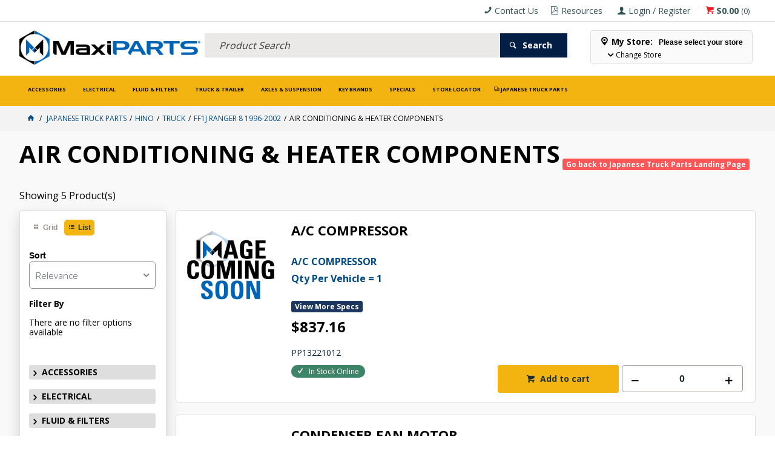

--- FILE ---
content_type: text/html; charset=utf-8
request_url: https://www.maxiparts.com.au/japanese-truck-parts/hino/truck/ff1j-ranger-8-1996-2002/air-conditioning-and-heater-components
body_size: 79700
content:
<!DOCTYPE HTML>

<html xmlns="http://www.w3.org/1999/xhtml" lang="en" >
<head>
    <script>(function() {
    var deferJs = false;    
    var loadCompleted = false;
    var handlers = [];

    function loaded() {
        loadCompleted = true;
        var count = handlers.length;

        for (var i = 0; i < count; i++) {
            try {
                handlers[i]();
            } catch (error) {
                console.error(error);
            }
        }
    }

    document.addEventListener('DOMContentLoaded', function() {
        loaded();
    });

    function callOrDefer(callback) {
        if (deferJs === true && loadCompleted === false)
        {
            handlers.push(callback);
        }
        else
        {
            callback();
        }
    }

    // Expose
    window._cv_callOrDefer = callOrDefer;
}());
</script>
<title>AIR CONDITIONING & HEATER COMPONENTS - MaxiPARTS</title>


<link rel="shortcut icon" href="/Themes/BPDTHEME01/theme-client-updates/favicon.ico?v=20250908841" />
<link rel="apple-touch-icon" href="/Themes/BPDTHEME01/theme-client-updates/apple-touch-icon.png?v=20250908841" />

<!-- Set the viewport width to device width for mobile -->
<meta name="viewport" content="width=device-width, initial-scale=1, maximum-scale=1.0">
<meta name="format-detection" content="telephone=no">

<!-- Sub Template 'THEME_BPDTHEME01_Canonical Link' -->

<link rel="canonical" href="https://www.maxiparts.com.au/japanese-truck-parts/hino/truck/ff1j-ranger-8-1996-2002/air-conditioning-and-heater-components" />
  

<!-- Sub Template 'THEME_BPDTHEME01_CUSTOM:CustomHeadSubTemplate' -->
<!-- Hotjar Tracking Code for https://maxiparts.com.au/ -->
<script>
    (function(h,o,t,j,a,r){
        h.hj=h.hj||function(){(h.hj.q=h.hj.q||[]).push(arguments)};
        h._hjSettings={hjid:2616308,hjsv:6};
        a=o.getElementsByTagName('head')[0];
        r=o.createElement('script');r.async=1;
        r.src=t+h._hjSettings.hjid+j+h._hjSettings.hjsv;
        a.appendChild(r);
    })(window,document,'https://static.hotjar.com/c/hotjar-','.js?sv=');
</script>

<meta name="google-site-verification" content="pMrGafvzC5_Bz_lQys71sV2h89RCNm-ZQG55HDudPnk" />
<meta name="google-site-verification" content="5DSGD8s6fvHkxPaWaHcMxeHPTGYpryYJB2BqYNS-4Xg" />
<script id="mcjs">!function(c,h,i,m,p){m=c.createElement(h),p=c.getElementsByTagName(h)[0],m.async=1,m.src=i,p.parentNode.insertBefore(m,p)}(document,"script","https://chimpstatic.com/mcjs-connected/js/users/381ae845b19177a9b6b8b1af6/e23c190866b41ba2dda08f08b.js");</script>

<!--Verification meta zd388264-->
<meta name="google-site-verification" content="sCFXPxbvIY425oNTAKfvLPs0HxGMeNeiMXLlerduAVg" />
<meta property="og:title" content="AIR CONDITIONING & HEATER COMPONENTS" />
<meta property="og:description" content="AIR CONDITIONING & HEATER COMPONENTS" />
<meta property="og:url" content="https://www.maxiparts.com.au/japanese-truck-parts/hino/truck/ff1j-ranger-8-1996-2002/air-conditioning-and-heater-components" />
<meta property="og:image" content="https://www.maxiparts.com.au/Themes/BPDTHEME01/theme-client-updates/img/placeholder/category-image.png" />
<meta property="og:image:alt" content="AIR CONDITIONING & HEATER COMPONENTS" />


            <link rel="stylesheet" href="/Themes/BPDTHEME01/Min/css/theme-plugins-all.min.css?v=20250908-311297012" />
<link rel="stylesheet" type="text/css" href="/Themes/BPDTHEME01/theme-client-updates/css/min/theme.min.css?v=-1770704193" />
<link rel="stylesheet" type="text/css" href="/Themes/BPDTHEME01/theme-client-updates/css/min/updates.min.css?v=826498119" />
<link rel="stylesheet" type="text/css" href="/Themes/BPDTHEME01/theme-client-updates/css/min/updates-print.min.css?v=505812379" media="Print" />


    <script type="text/javascript" src="/Themes/BPDTHEME01/theme-base/js/jquery/min/jquery.min.js?v=20250908-311297012"></script>

        <script  type="text/javascript" src="/Themes/BPDTHEME01/Min/js/themeThirdParty.min.js?v=20250908-311297012"></script>
        <script  type="text/javascript" src="/Themes/BPDTHEME01/Min/js/theme.min.js?v=20250908-311297012"></script>
        <script  type="text/javascript" src="/Themes/BPDTHEME01/Min/js/themeTwo.min.js?v=20250908-311297012"></script>

        <script  type="text/javascript" src="/Scripts/Tracker/cv.css.tracker.Implementation.GA4.js?v=20250908-311297012"></script>
    <script>
        // NOTE: this needs to be defined right now (not deferred) or tag manager init won't happen properly potentially.
        window['dataLayer'] = window['dataLayer'] || [];
    </script>
<!-- Google tag (gtag.js) -->
<script async src="https://www.googletagmanager.com/gtag/js?id=GTM-WRSQW6L"></script>
<script>
  window.dataLayer = window.dataLayer || [];
  function gtag(){dataLayer.push(arguments);}
  gtag('js', new Date());
  gtag('config', 'GTM-WRSQW6L', { {user_id} });
</script><script  src="/Themes/BPDTHEME01/theme-client-updates/js/min/cv.css.trackerExtensions.min.js?v=-1267955536"></script>

<script  src="/Themes/BPDTHEME01/theme-client-updates/js/min/general.min.js?v=-930324418"></script>


<script  type="text/javascript" src="https://maps.googleapis.com/maps/api/js?key=AIzaSyA4irOJGCYrC0rOj4KPJzFiPVX93gQTCvc&amp;libraries=places"></script>        <script  type="text/javascript" src="/Themes/BPDTHEME01/theme-base/js/mobile-menu/menu.min.js?v=20250908-311297012"></script>




<script>_cv_callOrDefer(function() {
        $.cv = $.cv || {};
        $.cv.css = $.cv.css || {};
        $.cv.css.isBpd = true;
        $.cv.css.isOciExpressCheckout = false;


$.cv.css.lazy.init(true,300,200,true,300,200,true,300,200,300,200);
$.cv.css.currentUser = {emailAddress: 'guestuser57a2cbf0-00b5-4e24-a3b8-a97b07cc5e36', firstName: '', surname: '', phoneNumber: '', roleName: 'PUBLIC', customerCode: '030106', catalogue: ''};

    });</script>





		<meta name="Description" content="AIR CONDITIONING & HEATER COMPONENTS" />
<style>#prodbrowsetable{width:100%;}</style>
<meta name="facebook-domain-verification" content="ch1x6221ggu2cbll2vkffv5bulzn6d" />

<script>

        (function(w,d,s,r,n){w.TrustpilotObject=n;w[n]=w[n]||function(){(w[n].q=w[n].q||[]).push(arguments)};

            a=d.createElement(s);a.async=1;a.src=r;a.type='text/java'+s;f=d.getElementsByTagName(s)[0];

            f.parentNode.insertBefore(a,f)})(window,document,'script', 'https://invitejs.trustpilot.com/tp.min.js', 'tp');

            tp('register', 'HT8FIqU5vJLtp9aQ');

</script>

<script  src="/Scripts/CSSGenericInclusions.min.js?v=20250908-311297012"></script>


</head>
<body id="body" class="theme-BPDTHEME01 page-ProductDisplay role-PUBLIC device-Desktop   page-ProductList category-SX1603040F01">






<!-- Google Tag Manager -->
<noscript><iframe src="//www.googletagmanager.com/ns.html?id=GTM-WRSQW6L"
height="0" width="0" style="display:none;visibility:hidden"></iframe></noscript> 
<script>_cv_callOrDefer(function(){(function(w,d,s,l,i){w[l]=w[l]||[];w[l].push({'gtm.start': 
new Date().getTime(),event:'gtm.js'});var f=d.getElementsByTagName(s)[0], 
j=d.createElement(s),dl=l!='dataLayer'?'&l='+l:'';j.async=true;j.src= 
'//www.googletagmanager.com/gtm.js?id='+i+dl;f.parentNode.insertBefore(j,f); 
})(window,document,'script','dataLayer','GTM-WRSQW6L');});</script> 
<!-- End Google Tag Manager -->            <script>

                _cv_callOrDefer(function() {
                    $.cv.css.tracker.init({"GoogleTagManagerID":"GTM-WRSQW6L","DataLayerName":"dataLayer","OnlyTrackLoggedInUser":false,"TrackLoggedOutUsers":true,"QuestionnaireUrl":"/{0}/Thank-you/","TransReadyEvent":null,"CartContentsReadyEvent":null,"CurrencyCode":"AUD","HidePricing":false,"IsLoggedIn":false,"CartUrl":"/cart","DebugToConsole":true,"UsingZonedRecentlyViewed":true,"ProductPricing":"inc","DetailImpressionUseFromList":false,"DecimalPlaces":4,"ListTypes":{"ProductDetail":"Product Details","ProductCategory":"Product List","SearchResults":"Search Results","RecentlyViewed":"Items Recently Viewed","MostPopular":null,"Campaign":"Campaign - {0}","CrossSell":"CrossSell","UpSell":"UpSell","CartFastOrderEntry":"Cart Fast Order","QuickOrderEntry":"Cart Fast Order","ProductCompare":"Product Compare","UserFavourites":"User Favourites","PriorPurchases":"Prior Purchases","CartLines":"Cart Item"},"DigitalRemarketingPageTypes":{"Default":"other","Home":"home","Category":"category","Product":"product","Cart":"cart","Purchase":"purchase"},"TrackingEnabled":{"EnhancedECommerce":true,"DigitalRemarketing":true,"EnhancedRichSnippet":true,"ProductImpressions":true,"RecentlyViewed":true,"MostPopular":false,"Campaigns":true,"CrossSellUpSell":true,"User":false,"Questionnaire":true,"TransactionProducts":true,"CheckoutOptions":true,"LoginSuccess":true,"LogoutSuccess":true,"ProductClicked":true,"AddToCart":true,"RemoveFromCart":true,"CartUpdated":true,"ApplyPromoCodeSuccess":true,"ApplyPromoCodeFail":true,"RemovePromoCode":true,"OrderTracking":true,"TemplateView":true,"BannerClicked":false,"TrackingCartContentsAllPagesLoad":false},"EventNames":{"LoginSuccess":"login","LogoutSuccess":"logout","Checkout":"checkout","CheckoutOption":"checkoutOption","EnhancedECommerce":"enhancedEcomm","DigitalRemarketing":"remarketing","ProductClicked":"productClick","AddToCart":"addToCart","RemoveFromCart":"removeFromCart","CartUpdated":"cartUpdated","ApplyPromoCodeSuccess":"validPromoCode","ApplyPromoCodeFail":"invalidPromoCode","RemovedPromoCode":"removedPromoCode","OrderTracking":"/TrackOrder/ViewOrder/{0}","TemplateView":"/OrderTemplates/{0}","BannerClicked":null},"PageFlags":{"IsCart":false,"IsCheckout":false,"IsHomePage":false,"IsSearchPage":false,"IsProductPage":false,"IsPrintOrderPage":false,"IsCategoryPage":true,"IsOnlinePaymentOk":false,"IsOrderComplete":false,"IsLoginPage":false,"IsUserFavouritesPage":false,"IsPriorPurchasesPage":false,"IsProductDisplayCampaignPage":false,"IsProductDisplayCampaignProductPage":false,"IsProductDisplayPage":true},"AnalyticsVersion":1}, "Product List");
                });
            </script>
<script>_cv_callOrDefer(function() {$.cv.css.tracker.userDetail.base([{"UserId":123993374,"IsUserLoggedIn":false,"EmailAddress":"guestuser57a2cbf0-00b5-4e24-a3b8-a97b07cc5e36","FirstName":"","Surname":"","SoBillAddr4":"","SoBillSuburb":"","SoBillState":"","SoBillCountry":"","SoBillPostcode":"","DeliveryPostCode":"","DeliveryState":"","DeliverySuburb":""}]);});</script><script>_cv_callOrDefer(function() {
                     window.products = [{"Description":"A/C COMPRESSOR","ProductCode":"PP13221012","PriceForOneInc":"$837.16","PriceForOneEx":"$761.05","PriceForOne":"$837.16","CategoryHierarchy":"","BrandText":"","Index":0,"CUS_BrandText":null},{"Description":"CONDENSER FAN MOTOR","ProductCode":"PP13223008","PriceForOneInc":"$237.57","PriceForOneEx":"$215.97","PriceForOne":"$237.57","CategoryHierarchy":"JAPANESE TRUCK PARTS/HINO/PRE 1996 TRUCKS ALL/FC14* FLEETER 1985-1992/AIR CONDITIONING & HEATER COMPONENTS","BrandText":"","Index":1,"CUS_BrandText":null},{"Description":"DRIVE BELT","ProductCode":"PP13400064","PriceForOneInc":"$11.32","PriceForOneEx":"$10.29","PriceForOne":"$11.32","CategoryHierarchy":"JAPANESE TRUCK PARTS/HINO/PRE 1996 TRUCKS ALL/FC14* FLEETER 1985-1992/AIR CONDITIONING & HEATER COMPONENTS","BrandText":"","Index":2,"CUS_BrandText":null},{"Description":"IDLER PULLEY - A/C","ProductCode":"PP14028011","PriceForOneInc":"$98.92","PriceForOneEx":"$89.93","PriceForOne":"$98.92","CategoryHierarchy":"JAPANESE TRUCK PARTS/HINO/DUTRO & 300 SERIES/XKU418R \"714\" HYBRID EURO4 05-2008-06-2011/AIR CONDITIONING & HEATER COMPONENTS","BrandText":"","Index":3,"CUS_BrandText":null},{"Description":"HEATER BLOWER MOTOR","ProductCode":"PP18700017","PriceForOneInc":"$213.31","PriceForOneEx":"$193.92","PriceForOne":"$213.31","CategoryHierarchy":"JAPANESE TRUCK PARTS/HINO/PRE 1996 TRUCKS ALL/FC14* FLEETER 1985-1992/AIR CONDITIONING & HEATER COMPONENTS","BrandText":"","Index":4,"CUS_BrandText":null}];
                });</script><script>_cv_callOrDefer(function() {
                         $.cv.css.tracker.productImpressions.base(products, "Product List");
                    });</script><script>_cv_callOrDefer(function() {
                        window.orderDetails = [];
                    });</script><script>_cv_callOrDefer(function() {
                     if ($.cv.util.hasValue(window.products) && $.cv.util.hasValue(window.orderDetails)) {
                         $.cv.css.tracker.pageType.base(products, orderDetails);
                     }
                });</script>







    <form name="formProductDisplay" method="post" action="./air-conditioning-and-heater-components" id="formProductDisplay">
<div>
<input type="hidden" name="__VIEWSTATE" id="__VIEWSTATE" value="3IA49i961UZLely6zGtFZl1qxvLPuyCs0WId1bibg05TRMUkj8PN8bUcO1u/SWN/1m+oAR3xn+MWnsJ+3A6j1AOZtJ6UvhhThN2fgki5eJYh68SkO1GIa4DkVnuPhS6qwM6zFM2bixEldBN5eNi6Wqho3w9X9VREcLM29QZfaLvZJBx6ea/[base64]/4L1hMGGffH6o24Q2p7q4cif/yWE1PREkwdeEETAwxH/LFi0Hnysf1YuovNKfvXgdBJuJuFHSkUPuIDuI2q0xplMqjiFAqkFpctGzQB+TnIGs/CYhfr42rDcBgUtKKwFQANLu47lJ3iyCYfuohkZfESx1/1v4MqxxY6NxNQIHnSULA3NwHzEo/4JBAwUwYiY7cnpqLtLDIxEydDZfShuI7qfhaj93T26Ay2eKukeWSJSHDQb9SkUL4THBpBxdSh24MtqiGMCPUHQavsbuSA6A2r7pSquiSk7SdbL7Jv6cx5manDXqgOxWrW0JICn+4VjN+IEKOHd79i1P2c/sYKat6/rS8Ks6260RhnRwkD0n1F33xBuCIqt2E9GfXJlJNn/e/cy6zxdg45MHx6EH4tVhoeBZjWeFfQSeh4+XlpbKn4JNounAUTPJI58X3zAM0lnqJlcd+/t1uF+0VU5eosLlInpL4PHot/FXZptY/kFzliCIX7xrBGfxihepK4UpmVY1TAyai30xC3R2lt0kvYL8gDEH/TjbxZz0OKyOjrXr0a0ClcLHmqshvm6IywfpUTIHEz2aYuC/qEYVRh7tNoRGArapx/[base64]/qdHXu1AWA0NibuKHf9mG6FLIw244t9ms8Da+0WJ4Vs+fw986lkDtR8ZJn00hBpAwnajpiV4OiNa6k1n6dx8scXCgpW+zU2c6S4ZbORUDsmrNc91Z0Cp31ieUUTg7itxMh46DOI6PLcfu3Gp/rQR95IdCcAMqfjjRa4moS07nBV8gCQQduViZTSRMrZE9Q33vKXCNCS+jsn8s6iY8OgzM/u4nFgB99V4pNZUojCfUYKpS3oNyox3Oqa22MjUzm8Q2tSu/1sjo4p017HpoB4lamHw/TsJFxoiLCZTIKqjP3ifo+Ncx/QlchJbtVOiM/1czXV+DUIwZBNMd/iMENXzJWHGzqsqhwQfjmUhuLhivkvpyqBJeU4MLaOdjbpt6vJuIW5wuuJPbmbobUyrey2+DWv+juQrFWNsQSR8hgpL/ZpWZg677BJKxbSSVSRSd9/ZWXQokTH1R2TsWr2HTH+T4+eJIKw+PGq9M8KdWFbt2uWpbTLZOq++K9+bzS2sL4U2+8uRrtLYcV2vEKhDlCOoHFo4EoM4lhUdDyKqHKoFcmw5tycEOQS3bJ2vQKgjBBGy8KRUUMLkgdTDo6tu5RtKd2xPbD7T/QQPZZwU064l323BNiUxB2VR0qEHAK+zztSfuiz2l+iz4JcxK8Ygb2XUgTabdauV6zBWXqGjJcvdi5grz0fBhPVQoMHjXA00myfwTNcdG3Au4wikiuN1qyoOq+b0qMVTvwpHUJLn3uQGlDsisMXsWKsC7NiS4KBeKb8w9j+324/ZG8yW25rhZBSCAW/Kmc3aWW7sMG+IleSWSuTSGf5jdpgS6utqnG9JS0agEHUJ/1WHuDwNQ0UN4ihTsNQFtZwQU1c3YlRJlZkrYvRHf+l23qeK69zw73b27mnbKrMRcmNFjayJadFxkADOQx0ojSfGKDj9QucX/ZUJb8Ttf/Vnv7pb+/riJGSgE9yApJshoauT2I3Z0fKlBsuXnu0PSwh3BtE6W/sgDLajEm/2g/9jiNwKEGtad6jq5M76YTBcokNgPff1SCvKIAcjzW/pfBDYxprEqVy1OH6exwVkrVppoQ3kWM8jqvuj8MMb0kDHqVMaoowe0CZlWBfX3K3nSV2thWcQMk0yFB9vuISg7iZeSCzT1mds06qS2CYRV6RLdTrbBtdmJbd/1Smz9oRRR2zUV3FObMiQU+9fklRt4SENmH6EuenenkLIfSVMqu0q1OfW/IHshN/rmkHhEdV5jWRMcw+o4r9Vj7dWapuSBTKl8txh+F7zgUgCiHZaem0NKxrrX2DAk1Uo+yz8VnGjLzLZPDKFHIrSvStfFZM6hbc7Dc00CcLiSx+he21rsKKPyzYJQArmqJsbkgT9sASTOfz7xXxHJFZ8XBR4XrZY0/D9cp5FSiVDeKFSN+lHiClo0QjRl1qEqB59ERkQlwlPNjI6p8ihWKVF4hXHQ65LvZ0VOz+SIEQGSIh/DztyKK3yMqrZQNs4Ku8lM7tsroDE7/tlEjcMn627XUC6IfUd4Lsq2Vwvf+z42zGAxO/3+QUaGp0rIL1+VUmr2aU1rdYuVFSoNy+1SZE6FABtYbMPQF1ZYVxEK6KuNs1Uo/PGbvqApphk8hcfnkA2x4Po82kKlLCbWU7aP7hYwLU/NWNjwtGJSnby+GMSn672lmqwU7B7NW/Y+gUz0CnfvB/[base64]/cCIMY+2PItKFPLMKHtGfQSYd0aBOquC742gViPzmRUaw51ygwFskkYCMuqSRvbXLNS5OPyslml5Z/q1B0dTSEiwRje3ujbDpxoq6UIeMXS0VyaWmT6wVNM9rzs9T26NqNN0se8NhGQnKldS6bwJE21s9oM8sP+0EodH5TzFlW60CG0/MRATyI6Ze4emPc1K8n+XY0iVGyPew2tScemosEH8cgwm/8YPIlk7WqPTYoOvL/iUgqsA8BnhByBjYzhd7eEpsgHaEmeBPoajGoxFRWKmRVzN3vRqgVmbe5VIYNs+8IQJysL+FjxZKeSm76nnHnF8fSF53xUW7kg7s8ZENIiQvFBphgi/0EpN4OfQDCulirJjwUbXRUuegAXWp76mWo9EY2aAdp37yr5+PnwakdcctsgvLBqv9dhtX5ye78LvJQyjZ3okxvwmhAHBxqpJo0KI2c3n6VLDEoNFYd/UwvDZOa+oo0Ck/dGF2qPp8csF30dnTqmjyvjMppDFfs76xuQW1J19MzaYQHOcAPoAbzhV/w39WeKskjQZGuiZONK/0CIW/FntSL8FXqzvhTAn2M1XssMeedLgLagUwHqBNusiL0ZXAOS3FomXTH+rPRE9/mhUxGYkRbJ13oGS+zKnu0Li7MoJk0vDvDqHziAlBXTuRjdfPJkQeEPMJRZFQUQpggfZON3vJqaadGcpDsO/SCOV5gIPHScTd970xgcEayZYIwg0xEFe+0LOC5qtKkIvpgUYAgryqKU/[base64]/LZuQTvu3oq2UTrmG5EKgWCUyInS1eWDlV+IkvDkXXmp8jAXlUHKWKekMxlmaCGSpItpgHHg5tYrE885BF6J5telHU1fJWUO7pHLf/8zLkKqN1Z/nkNg0n16vSPA8p7eHS+uJrP3H8R6TZT3xq/gRLzYSlYqXSJBDYZcW33dJzDs2cWHO6oTQGR5OwCnlPeGgToc8sd8MjcG1bz/z5SCPfrInisGGQOdhFEO0dvFVXAkgOE9D5d6hWsCO8bXaGRy/GQ5X0QdmM6li5dgpsjXWRcmBCwTGHxles5V/9sc3mv8E2SG8A+irEtD621LInJH+703MCJM6UNSvTjIBz5fMxX5SnjXFdI7hTfpL/mFVVaMpe9/jSb+/2M9hvAkP8la+wmB3MyC7TWTwCbTty5h7vuzFo+fZp4/ULuK/pMdc+0S0/Ea+RQonR+iJbOz42dJX9UjnAeq8+f4WVc5irTlmPaEiDvuFIsqQvvnqKwhecVKCoJllsXZrFRWiACYDhlnHUKDOiV0O3XkLSoC0cpdTZzQmPEdQw6UVrfxrnkQnXDNpH8BufNVVDCgaRPJbJL7hQssRiX6/g0zUEmrqdQx2HRXfEwvQKaEstIiBLb6wHr75gl7TXM4t+Qo22He2coJZN8QitzHp/Az8oyn/eS9cZZk4jUQkVuJU4Lol2KsZwzcWUSAfnQqXMBg4ftkuiclhXYiFxk10X+DrTdGPjsFI2A8+SwMc4pTiLkfaReLZEoXm6+Aihel1Rvmks6uD/iKlskh0MGQ6c/MF76a8qX5wtj7ZcQeAMqfbwYa0cKQA6c/ZEBj4WilRPPVZThjf1fuSQyWPKBEzDxmIySeNNmjDwEGouyoOHKnBLMHynhLPZJP7OMkRjR9TPgPCSz5rRKk/OhFHLz0yhJ0jLpb/UGgp6QeixBWcM6570VlPHKs57H59xVJJzkILwkFCcxPzdxYaJ+3TFjp3cbuKluw/LqXFxZQT8GVCHikbRaa9VkfvCOqXhiT+WJ1xk59h/LecJ5Z+lJnjTk4aXsTRzdI1U3CFdkNlJY6DrcXjLg9xXRDoEb85bKjM1jY3JOeuH4SkGR8IHX9sDr1+bCdy/InM0hY01FkceCY8CR5j2a5ElVmrjBjD9xxNQo32Oos0xMDfGWxIHA9Zod9+rvo3bYXotkhmYKVvqpH2HPAp7pWMlGSB6TgClkM9vjriTXDwSbSzpNzd0e5yfJzv7OrIqzf2ILElj74lA50HUZLEihMI+ons+xSKcYX5CuhJfrIiaGJPhIXJzajuTo6za9cAQc/ZqYxK7UjuXJCuOkVBHeTmVfUvauyM+i7wFsjQdX2pDozWaK8qbH0QEs8m20ZAqOA9ez1Rwxl3D2a2hL99zVojvTQMblDDogLK14RpVbsGgHf23ML/1U53vOsIxrJhzeE8lBRlpinmGV9lZwS9tup909pWNu/dowAT6llJcrtJNaGZod/qbnUUEKO4MVSG+VQOwHcLiG69BsBLfCGiejEvgddvEQGcPHSld5xXN56a457r1lJodlg7goJ6X9L9dLnyqWP5xqna0XqASMJpFrhTwH3ie5lBOQ5P91mA4RLIifsHjV3wEz9jex/BRPBavEv33RutYT8GE4plQDjHIoTaNlQ+Z3igTNUiQLEoJYvWGLJvphanS+hfqfiK8IEEQgYA3E0T+MJ11wXUQgMP71uHucP5EbJXZQ2dUxf/ri1XAG/bwdMzI02UEj4zeKGmhpUgqNTZdBbAq+5KwXoQtN4ei9BdVRi6b7o7GTo4WuKrrX3Iy46R+E2qJbd1a9PzoCiukezheo03urVfwsjFNtysZQTZkF2NAY1ECEmX6cdDn10nyty/Q7OsOKF4+cBOGiTBfALotWW8N25nUi+Rwr5aCdP4LgUpGjB5bcvmowttrCQIOXcUnM4dqEMQNRbDq9uAoz+SvzsHtiIPeSi5T/Vp+GVjLG+YEWhjgyDpITK/HPpsLS9RZk8+YX7WnYXmjwwGKRLVv/tp8u006Lo6kOfaHhgLEdK6yylGUmulbMHOtGH4Pu1PX63jlbkTpDo9PKpQPg/y0OyNou7+xn3aEt0vt8q4/A+gX1PeH+SyajVWm4zMeERSErDhl2/4xeY/aGTctGkFePJ3UQ6x0+xZCqsKrLXSKxghMyNEVxZ27NmDwYtTRPc5YC52hyZkZX6ZxC91CnwLnbNYLGWWMM0wSPSAqxu6Po8m1csZe/xPe5+3UpdhXQGAgVDMRyAnStxd9dy4kloniy9Gtgv3zxmELPgbPUXfX4wmOpzNoDlU6az5Hsxc3CJx7PURwglBOt0OQ0sB8geqT+ylmu7tg/9Mp3yATyO8sqHrZF1aV9XktjSMf3Rj/bn420m/6z86OyW2k4zW6mFVY+1DBEBMNWP5urKbZS7+085Z8AkqJeRggeiGbSCP32K2aH/274hICHGBsk2sHMidlf8/7fYELsRmefMMH/Yxyi6ysR+ISFwmpAjYYSV6xlVQApSJDZ39KusgOVJ7/0vd3Vklh1Kn8IiegpR40pkr7M6C1yNxdtPXmhWH1MDvZbLScc/9wwagPKuoh9TkkCLz1n5GFzqoLUzZkrLvUboTBbIjQwYPImcxkKMRPbMAZcxnPaEhi5Umri/qVXxRbDFZ3ASmXeiwfIxjtoHVRoeM/MVIcBq+S4dhLvmZTbPSHaDUvINrZuBP7J2YtYg7xiD/tLOKr7NbgQ+LiTZAxWl/8OwNn4T8sJulIEB31VNXmyzyYSDikNOcJhgvVuZ0f8IjTIkZ1m6Ft8phvqTEwL9/CWLzrcSidu3ZM/77/TsdB5Q3TBLuAFxqT0Kmj2tRe7T3O9PGS9JRlKXcKjCSYZHQgAIPQ9anuE/aXMXBHG34DltS5EcI6Q/x71pgcxUiB0+MBRCty/xiBT76uKsC88WZHJgXudtMkXYQTAnKUCte6ON9hCSjVPXJK+dv8aVjXhlcMyQW08RxSB8kdbNbmzErZXEAzChD3aSZZnpuRyuPy7apjVvAErU8tJVi2Ltder842y7S2QF/MbDVoZa/f5fsEJpVuru2OFKc0zGtLE4yq8rscTcR11Ldp16KcGDcBO7GY4+8KDEXbqRmuaFoaLYReiWb2rha7z2qyMW9s1D9JRNryTOBICvmciAIfy6beJ4OcLVPx4GKKR98yH54q7R44uFor5ghse2NolT2FOlaT4Omx53GLNCM0ZCzJU4V+jtc28IGwlwpO+4zuzsT6Dwr/REQRJEsjNUXqssoB9wgIBQOzUCX39TvhRhoKaX3Da95+nudwq+BBMDBgFibIYY49C7cqD39XDZne8O+JIMQxkPGkOrsYM22fB6B1zv6/zpilvEehdBu/xQTcd8DCjIXDdOVQQfYuRXPJpIlSn5QVUT0gbL/P57J10YzU5YAKZELPeLRy9xZisVM11HerKIBYsKZwfZ/6c8XOODYUJGkj5F+C/HaJ5jL/DGceEztMflIxpnaYAu6RM/Ds8/uXaAGqMS/Bt8ORgHhJmuJhTBi1PoaVrFwq430nBEz6oTo2qWW+Dye/+0mV2kGKOZVbw6q6tZh9IFLGVsdLBXt5aXYjZIuqopv61vCV0vQzIppTgKxC0oZG6bZkWvGg+fGfyLBBFFqq2/PbRCjqjO/[base64]/O9fP+HglqJU95H1gerNas3KcAR4sj5SjXcIXE2WhQSosSQ22oKHhc2T31ugXA7jHZh24oQ/euXPZXv7l/hG9xGptQ7y9g78+Ee0cubN7OFLLc+RfeCqd+CTf64HcBcGsQqfPyIIk8qXlVGvBhqyWIMLaOMF2QXF5sYpwvf0dO5J0pR6r6oJWnrV6GlK0pV1s4Lcc0wqtGyWIo1u0BKdJdN85tJ0vDrOETd6N/ISXxU0+VNe9/8uizYeba4dyQT6wLTHKUMvrbeXlEJB2Gi6x/YtKZ/9HDIBp5WN1Haieqn8ejO++cF/r8mzgMVeQ2heLY4fGVyrBC3lXheaG83pMRqIaiTLSicVrkvOi+J21R5mYsJzCw0cOkqmrTcjMJEqLpdzclkwcj3yFZc4Uh2cMBEgwWv4+sG3fFdASGXmCmVxGw+/[base64]/D4EeUkNonSbqsikLO3Qxw5VZe4A2zXYaF/TwyY++iW68HaqXnwn/64hoTzlmHpJPCZPaHIWhG+ZqnCb3Xt72SB0CQVAroVEg24NhHfvLYN1XblingunDdDkidzO5/WbaiTmR3wbVoMBgsyNDvYXLStH9Ua3gvzYUwZwLYHKqeIUC7LvCJRzjzxrb/decsQX3kpd/8/ZzT0y3YzX9w0hnxhm05prQGJG2IzV8NOomEINGdKhlPpktqkIo/u9rX+SlXSckbrPh84bX9226EfDApw4P+CjxB4y0fkZ6iz4zYtNogs38PNqESSgK1vBt6d2OrXnQAEKa0meza5OEVzM1XyOS7OT8XDqpO/Hu/+4jailHRxlW4IVDEOy+CvqgDbp3rmj7EDzJtwm0G0pxaVMWRPwr4lpSNUMVut7Z+/WcHrsYACCDZ88a+ZAhr7WW8p+xl2aWT/Y7WWmKqxdAK6fxshChC45YiRusWWNO/lfvQXJx4prwnbBl0ct+e9L0gd9K4//1e//LFFuvtSKAFoC/wyoXVbrFoJP66grc+rVgyUuEXWf8Xnzdhg/FqzGIaAk7HIBl4PcjF9MKeVvPm/[base64]/2CLX2qQAPdr1fo11E+lk7CoS+9cjZZ7ewTeLNteJ+3Bx2h8zZVecKBFfuJoJLcGQAX/N10DgY6PDEkHtlvn4/Y7ibMtLxOhQvMANR512sc292tY+n/rsGFYGw7X8Kd6Oj5EM1dcgzqg7Z1VbPDWfWyp5J3ChD+a2Rl3LBlrXgaw4tlG27fPvDGrmtCIlS20PziY5RVqDF0EfG/UkvB8r/MQRXPYKqywpdfsFwMxroUQ+g6XPhHyIhmm0uWwrb8CywYlxuYHUbTf3g6RKgAme+UbEdBniewQl/DY3TyhwICADxJ0Ng5oxMHFiRvRLumHhwtgT3cLV5hKpmiOycLca0MwwhtzDuEuzKKD/ebez/HdMSfni/vGorb0adRY18lRIj9rBXtAL2MRSltbduULEVrmuarAgLzDQVNAYonpxs3Wk10FDWYGiigZ1S891Lpnd6Y0WaG8Cb22vu8p6swi0QvSPYnPn+pUl9HTsCpG710OEtmJUGv1D1EYSXnoy+sZHwRt3uhRAK2/yi6bmAMsM+oyX3rULbAcwV3jrFILI0q+aBTqDOnwsJs2GCLxP5dDsMY8SKo+7D1mhpb3D7uru1iQYkuTpiIQEFwWRssQISMXx+ZgPUF749J5bQKJs17Y4xI4xfyPyK23q/2iPJTpHNF+LovwXSka61lKrSr+FS5/ZcMnxTl94Jpq3GOahOzKDE4qL0zc6ymWM0vUkaxAIoCsfcC2YKzksQZwFUXf2N9BAboj82OXSgVl2g8azFtYz0DOPmIEFEjOWUd0Ve33KJigZMxQks/zOQKFbp26HwKlvRpce90EdAm7F1w33ew7/bYG4PFg5lYRxypyI+fuJsS157/[base64]/Appg+MSrSGh74YjArh7CP9ZW6+kQ1fl96diFx4d1ur22zxRv7qqmaM3w3qkJe5o/lGRUjqmVLSJ6TsC1M6nHFx1fZoBzTvRjewBeEqe9BPj+sX7ltnnszEVgDMX6ap82+FaeBeJzNtsOraRIS1BKkkYw5/L/IvUV+CPWXThK9wBAAszREw6MuAAlAHSkEf3kib53NDq1Z9P3eS/iElJpY/5VuP+z4qqPKBhu0c5xIS0fyWju5NEPbeRIq1cCVO3oc1EEusD70ZsUZ11vNRxFTEuWw+povmjgcuG6IXFLqtxqykxARK5Yz1J8Molqa93Z20Q6rEQXxZ2TeKtI/0Djq9pIbeHYZVHNvT3lS7ioCD3B1mx+pvDGcAANXEtO9RsdwHc64n3+x4F7ka1IaKnvXDDG2wcrOMyrSkercZ3AKK3idqICZwy7BF9jjT04YZryg2jJ2ir4tnNIY9JtKlUGdbpCMNMY2/MlVJJFw0tzBmAxbKH0rXbiPvdwojpBSbhbYGSQ2QyB72e/gWjVppUB7ovQJb+YaQ2+kUjgaBY9y1VO1fljU68XF0Jg5FaR4Jvy/C7YjDuWB5q3PwxIyZmhAeeZiz8sDuYCTPdZvGmesF4Boy3RnfblpiG/ir55XFM9Bc/4rJCbkL31Aszj9WHku6ji5hdbdOG8joMnRntE3FejeGdcZNWXoWR/hCUKO2039x5gBVOHZvkrGmKT8GhLGPkjOHrLamMRJYrlL1tShEB7nKu1Cv0TYv8lUd/sFljdTBRZpw5A9sLxbK/o6hXa0d9JqIetajJf3x6HXuNrc/Eqb2/cIu6W2D0Er9eCxPYSRh/[base64]/r6DbHPfXYNXFMJCCrz2wGiQst15Kpk2rJW84jIdIUwzNLtS/08m31TTrqD5DdBsKM+lUR0hIobck12jQC5RL8GuDqKxQeyBu1pTE7ClvZVpG0Od7tzMsW3gjNfIgdHFOEDoedpYArNk6G8OqsYC1r8G/rMRhUhpR2dZG6SjbzgDmVsntj8sykXAdgUkMn4chHS4Wi633/C9TgWbv0rPDGUyjdYJThJTuHANF0gBulO0WnPOixjjzLXi7+NDT++hdVCsN/ZnIvAdTBHnma1IG4y+b12IRo05w+R9WNiJ98Sl3AHBSLw5NWkFYYN2hTx8qo+ZByz7+vjgGU18Sb9w3Rkihm0NoPqeuqkRj5ZEUHBKF1ZSw6/V2i5S6ihkzQjY2+YKGuTxozt/EpVR6kl/h2Sz74aWalSnSb9sIZN5CwiLkz9alApfrJf5VkwP2W88lqeKPuWRq9YW6ARJpFPaomnvjvq4wn7e8x/3qNXZ6x3xcTMRQThfzlY2K+qRiHVoC+9oTw14HrgNN6M2vjyP1NV3W9LLIyCocbr3QJLGCSokDEF37KQD6t95c1m/Etm22IhUXjoj2sGPylBnXLMokOnKxizWI4XDFzsIPPCK0VfiOjEdIVfJWLysfUmaB0AqOaNO2I/IN7NgWcBpUi1sNmlz4/5Xn7HIk9Au6sORfqD20dRzMrNA0Ob7AKsgWnTBfiQ4hVBHg+CB3Nv/rnXxWkGPjjy6YmBOH4yePYPq9NYBMeBopAe/AOTUnWs1gtmpYgDzy4BKHR3myiQYMkB4GdE9u0rskBlW+oRW/QE5cLYogyopDyN+8fKjddLIPbHwy21G9UWQPdFdh5Pt2bsY73HmzyotShio0Oqnj+xeoVkpA88hxsuuNyj62HKy7KO1pqayCMIgV7jz7VJi2q109Z9yI16aQaZ0Jn+0E4/2uoXHIATLJsV223LPUJzWHliEcv2jfCEow5pQHL7pcC6l9jW26DT/r1e6RpP2kTpvBjUqLYsF8s4+eKg0gHdBRkP/QLOl+F1Ur8mxDV+5hOBx5JdIRNoWVXlwavMZZ4hbwE510KZrjY0pkLK9qYkUyJzSjOt5Tw3Gtd4UGE2nUJkbTYLXrbSXXRLyRdIsRCytMgY687y7KkYPTBCpNfHCZ84BJBQNhlSyGndcGfxXs00+x1OyLh4VAyfaMnLufH6NIJYDVS/[base64]/tYARM1qiazb6w3Ex7ESxa20vASrDyP7VX+atSmUbkLQVtC82xjJZCBqj1k/NTL6oum5LESsIU6YTngTiCo+DArdMQya31Gw2L258F+ZkYDsXYwYPq4KMkiSvnxNCZEtMbDjxozZF+jB8a2W9AHfvf9i51uwnkoZrRw2yhznqz4L/XOnlgeyqM9tO3wFL6ahdi9d9UYKrga6cg1zUnGSH20jwcElrkxw8LguBwtWaBoN0Ln5gQAgalix4HvnCYqA0d2RZiPSzM6BktdUSENX8Wh7V/rVwWPLwai1zbUQLZKKSrTdP1DUpedthlUtEzbHh433bvUfcKK5X2NWOWgMzRV00/SlA1Tb1ARkdZcEzv8WRQ/TC8X7c+/KCv3vU8YDRZKG6lfKsZDy7PQuOKYoGuEljib8gKYvxu1N1t2iQ0cfQySQAzqqO4qcrgmFu7hDPYzzP0V/h+SwSbazLF8Mm4+NL/KwEr7NnGNXCPM5ZW8KqxziyuIIBzCOyMmYTkwBnJtSWtSbEs26/1cGsO9C36EV63nySY0kj1kI5zj78X1/5egwF7p2FVNzj/lc9EVlvN7nrT6svzLPHwjgvDknsVfwK2fpedDLasVuEvs2AJAeeRI/Hs2t8utmn6NYOE6+Cp6x9jJ91XaIhoCgbhdRJNA0Qi29oZESbg4plwPDzP3/T6FUPbrf75jYHWcVCfLUkvv5DvgfEl1O43S8fiJGkzm2vBlbNqSrWY9QAyktQdDnb1IxnVnUYH8i/4Ra/3zHLQzGoyDjKNcUAs/uDYIdnpfXkKxqw1cC+wBUqHVZ/I+7tECtC0BnUXjirjSErhRsnvvTXriDSTP9LabJi8s7zxtJNfbr6Hhqo85jCd8KzorHv+XXSNMLrfnPKfJCYH9U1Gp7mEyCx91H3ZtjrtB0VrKfLP+R2iQ+ebR/MguJcTkUvyUN2DeU+vY++Ir2fY/AiOZiR+ELSim9aBKvrsnl5Xer6BAdO56JMQ0hUzpbMWEhHCHCzAnZMDbiYCnjc82LYdMYqZUbohcjfALiTo78wgw1L3mLdkKw+mFlqbpUahTL5MBGTAAX24ZrSQhOWov+GqcT88RWy/HKRpJdWESY4GVgLTvqfHHZVwWZDcEIgMORIXJz3b7BncZgHjrfoZSjwjgg/Ck1p3DdSIMTF6yQFlDjhz8pvm5xt0wqDslCABOHqJQUoe4RNAaM9cBxZ1sXJEf9AQ1n1ozf3PvJ/lgZ2xukNM8J9///pnwGlUyXY4S1pPzoCTBIPn722m+A4Pgw64UUPqGtRej8TzLfvIcNJICLIjQFuCjIsGEWVkwl+n5BvXlBF3P00dYsNyn+HPNVp+CzqwfhoQm9GfpMzKijyJGM/s5ThLgycwylzfwuayHN5LHPDTYUoJiKVKtlYRtZqWS9ixUTd4j48kXsmpc04f8xjaq0/q8QF1Z8XQDOn0k6ME7GoBCKgQBQz6xFPKty9lvQUDJ0jIzfoiSfl8Xc5wDjdntLx2ZKxC/xwIsrS2lysiFned7IbGVUkOrWD5jm3JPzhr9fWKMNrBKYtnYSjsL6ca96rIjzwJvbGfzxnOofQlF/jZNytQrcj2jUuYEubDgk/JWdmZVaa+KuBgI55xohQbuvvvXdlbVOACC58wvQBlDDKdLIr5oaudJJWod8Ns+ECz8ZzuG4BMSYgyyB9O75iIUhjXy9Q62bLJlsPIhr5uLSGMSo/[base64]/koUuG47kE/FsqwC/cklu4g2TL9hVh9Cw20DmLF36ywO38W0QPirGV9JVim52E1j7gyaItOaxr0RixJSPG1DA7XaUkclY1CQPkEPiY31RoXMibW7pR6Ka/QstYStWGDdkBLnwB3rV4AOoGb+e9RcedmQiJ2w1zTzS6bPRDYL3wOBnZy0jqmlpyNTQzh2zwbFr8JnNAQqDnyYEB1r/WO7PeJ6hbXKK1Gf2zeeUuqavkibj9zXYOoGpry6c5rTb1WanwY5GBO7mpi01RzkFpxMsVaekSoEeqFkq4iqXSQPsj9cQrYE0RJcolCDFDP1vT+aVKXB7HsD0/WQQiKl+3U1ytwuufHmQIG9pSmnxy1SAMwEELdXnNFhahtfbGz4Sh7cMO7kwB4qGIJ3JMhoLzQWkdnh6IqWfN4+0ytbjRfzslWlEoaR+vN58vCozo6xUjpI6kZHLp5grmHJ2r29MeBM3LaIGbjpfer5mAKfvIhrvwdYDXIWETcU+ICvZeaEjE/FfMvlRL6toLsvSrJebPbowN4KvaFY4y6fPmhsef9eyaR/99zNTrK/vFEqjAGK2iJnkRnOp2a84XHPZzRL+JLyfsVGrwKQjGh4td7QoCDisbX6wxad0qmWVn0XedIRPFpJUCGCJliZCB10caea9xq2Q835ZwCF/qpoAxmwbp4OQhC2LucFfIOnSe6lv2JK0ef3myZpc1gUCd52MNS+RERcmQZBFBGet1fK/sc64GX9U99tTKFcbE8GT8YbtEQcI30p8ezNC3NDKOZHOw2CEq8lEcDYu2qAszJwJ1Poond1z3Bkbwc5sw3hRnS7hq+yPVxFFbJBX5iGLL3AtIrQCbQxYe/FFjKR2j1MAQmTw1x4OjpMM4niKpxyajHiImR0GP679UA15AC6wd5z7STHb60HheqHcU3i2/aLfDQDT+hyGeFPd1/ounf/qnppKTGjs9NhVf1jhbrDVsPG7qSxXxwbZBnh8/MoD1VhFqWG1GRPUD4ptTscsnsC3n5xgDF8w5gIPuOKCwljdANEP+oSVneCqbvXYvtgULVSsOzFTu31KVvSDKeiQ/f913kva1tv/I4fjvQwoP7WdjbFfuYBXq3D9HPYUp4QQtnswQCtGfyoJP/sPhH9w2FWkzT9q7GaDiFmNzJitAe/DREBp6aVXpreKosDKbzW5AvTVFa+lWCTSxfvW4gx3VQxIXjUmvMK45ZJyof+fi9RAqQwPRhFom3TkjmCMHpCnjXU15Htb/uX2Yum8ObRX8r+Df+9X9wC8lXnpphzm/9rpGfUSiUMzK5IJZm2LySFS5IkLUBf65HFDjYrdRGRSllQ/AdywLDaIzd/VNthB9SF+x0GVG7L/[base64]/4sUvLrL/UtaIpjmRs25m85pwWF2LnFD6P6xiQB+gEQjzN0MQ629JWlfXZ+aJKUVhHt4x90zXXSOYiHXZi0I0AYkEBYgKEzVM2M1pd91BFU36K68IuEMyxs3hSHHK5trSJGTlglyw3vp2uIOO429QAVOEBB2/AruetxVc0LdNnS6OQdNxS8p6o0AMjHOCaMsingeY6hJ2BZ+2p5WxQV0xpfCBRq/zWL6O/mV0l6/f8H4jgXvC0nOjCJ34S6KK/CtjgavJinz3aEGFFyUeOBX5TSjFvcW5g7O1qyN/k1asN7BswStv3uWwNAHL65qFqq4oGedFW8luU04IE3QAPLs28u8FCo7FeF1jFMe1y6DVTN45BqVyDSEv0zO5lv2jW06AER5OyH+vbI/AIyx+Rr3/yBTuUlVym1ifxWKTpwGPWv/3EtxzzOCwuiFZg7IspNUMJ5bCrq5QfGhkRx0hy5HZlCo8RNQC8O3pzm8LFtY7zV1Lo34LGWqjf5p98gBBcmU/[base64]/[base64]/HwC4Jo9WciEmTb+g+VBOkvN4G7ICy9D3xB8TBUYcgzuX1FN3vg2HTmNTgwGRo6Ap5BTI03DgiD9etzEuWH3LoREdz/3RqmKefhbBKIwf/ewwEHrAGGpgTsAdCfHfzfHVXvqESCDBMmah6t3YfDM/UTFuwlzBGL9fjKxlAbKGLBFEjblCwCdcRC/Qo1escb3qkyn4sxK+z8imE0KtZ6jx40iTCy5uDCV0lEp5orH1Cr9F5QGRmrx72pe74HbfySzkEZCQ2m98KfMQ0jmKvqbAwkCNuRsN62EM3oBI7dQAoi0Gnbal7uCX1ZbSsQjQRNHwpBMw03cOQ9Q3S5yKMKBDzKECN57ZRgp/[base64]/5xw0cQfIIauc7mgi+Q5tr/romg5U8tTdZnGG7dyW1ypnVJlTknCHXphUw/CjmkkNVifWJIhQl3rxRnWyDUY1VRd0R3seS2ASvSdkxfqjeGbrcoSwa/p/oPKDgJcWfyF0oIr0QO8uU2xtNNHlbPNYY2olLFT3NHAE/nQh88Dib/hUZex3ZRAWmCI1iyYbxgGPruMRtISnKFgoHrDeXFam3JPhwHSlotxyzGTrri4BhWuhz3qMcHULQMc31eogmsEOacbaWlChBkvQ7DIXOwrFWyxFNvlKhbjUPZUehOAL78UxIhQpKtWx2BpqXCzlFxROiaABROXDnMG0UPCEaNsa4Aj0j6ZWy2N/I93zBtK3bVyV1AYOO585lcXe+vc5i7Yyedv8SpLWc3dc56FyCshrvEvzqtEc50kmADfNbhT2Ew24V54G79lhRcDpkoimxuFw2oasFz3O9PPtgUsQGbMV9K51mX4FbChWjM23RRFYWXq9MRZJgbt2gRaBMN7dDisfHSs/jQzeK4G6ATWDqXhMYMfP5ENildWNqa8Xwt3LWOZAYvsqucUM3DINz+I96mv8u05c6WFVBiUmqDvKmTY1iw8IwzoqYk9lCeEGOPgX+KGdRRpWixfNdpyDOILUlv3MtmVSfZDEngAtBLRvyq6UpScd+HALnol4SGGblB6g6TLS07tNmLMT/hcSbCw9MALrMCCDpiBF4IxNe9jkpK5/Hg6Fui+m5tI4Ksf81lyyBu6VgFTabHMgjBDC7DaaKIXwT3pNITewoz+PTJbCGkjuczqdaqOm9q+3ADRvipjJbkQIfLvZ+up3GaoodxeN+9Cj2K2wKpGO3WZZQw5oEgBFMF9h9bCmZd7PlnZtEpvy/FJXmgyedaoZPLdkg7Z4jgXvS/9tdc6A+jAIGqZnnbZvL5Fgg9Ji9SoIP90/hkb6kUocUafirCvn5GDMi+q/3y1KtwL8tK6e184hQq9rGc0XnljZJ4zGdsPIUrm2CfGD+jpGTAgUEOu0+aahAn03dQWvgqQP3swaVwdUmnjgVrNe2wpSZTuf836oOcKgcrNM8+wpRE/QbWyTRqZFynqyeWOEfDvQm1M0F0U1fAB4HNX3DVmArA8PTQQn6ijmgnVcLzJfW820ouOiIkQLZ6xD6/TDARhdCrcFI9Z80VX/PXsWZbqE7RqmdCOKb2Zz6xLeunhc+pwzoZOSQzAmB+ijVpzrLXaHIPdZWsQ2KRTEfRXo0jFTu36H22hd4Flg2FbnDaZ4i2sfoJgHtxtwyiKe7LCsIU2BMll9bw4XDHwd/WJXtLU/8Z5hMtp8k1ibG2c92kJucmEcep7BalVzj6TN2X/aSFcWxVCvx2c55prpMuzFKYiC5Bc8srsoXuxv81JmftrzipdzVPUj1MRwQRD55MkUXZPGgHp4EYRnJaOobjgEf/7IO9cGWdEF9mZC6125THeYJ+22/d/JMrn8gtiZqsRUsZkICdVw0y5yo5B3Zh4O9PoNydcBY92qVBVGOoLhIsJOeUKXJPOoxnXVoS14E7JMwdz4H+WFC4D9xQwXxgKb3RLlg9hs/m4y/KIwnM4221qpLvYgFPwSnSS9WQMRKaSJ9svK8LlYrokjeziS5v5V+bozFirTJo4wi8ZTrpqdXntLoXcr2QfQRC1QTViKG4pzM3JuQCB0Wm1rQ2ZDy9/[base64]/qpVq3+pgSve9PXMfnj1qHauN8RDlXSsX7VIBPP/8G1Yi+eyP/HZDlrJgSjKuG0ldQMadNVLg07e/hNLkWR2ex2AIF7kPESdYAOIzOcA07JDb1IP0FigxIdps+t5xvX8VIDxVV+uxPw0MLK1nX/qqENppv+DBXr8SGV2Rp/hTwH4bkbA+5lt6+kcZK+Am20inos4d66AAHauK8R36WTMCNlE1qRYuX2Q/F1CIiV2WIxRvT2hXccot3iM2mJp4uRa/GlJdFBaUn+ybRNPok9ZqbiJzKkGJ2jh1GmqgGjbP7Q4PnsvPr8iW8LPZBqfsNSSJ8Yq5/gUjGcD05sr0V0PWvVC8vjcvzTKSNJzgkgHlgQdVxMHPDlIXSxbGYYgAUksfShbvC5IJ3pt8KFMCfOl2Wm+wVdM3rSZ1pkeNgH+pREkYq9KWdWEsdg74v1nVbz7kvcEk6GdVJz31EGs+mfVvBGuS2SSKMYKOxjsJGpOBDdKCA8u/iMAbTbZ9RHPBht4U6j+o+KH/bEf2pez8ftpMZQCKaMGS7rsnnpLiZFUOS5V5g==" />
</div>

<div>

	<input type="hidden" name="__VIEWSTATEGENERATOR" id="__VIEWSTATEGENERATOR" value="AF79EA6A" />
</div>
    <div id="generic-overlay-message" style="display: none;"><header class="modal-header"></header><section class="modal-content"><label class="message-body"></label></section><footer class="modal-footer"><button type="button" class="btn cv-confirm  push-right" onclick="javascript: $.fancybox.close(true); return false;">Close</button></footer></div>












<!-- CV ZONE LAYOUT & GRID -->
<div id="cv-zone-layout" class="grid">
        <!-- ZONE TOP-BAR -->
        <div id="cv-zone-topbar">
            <section class="cv-header-topbar">
                <div class="container">
                    
<nav class="widget-mobile-menu-zoned   widget-mobile-menu" id="widget-mobile-menu-zoned-4efa3a01-1c21-493b-b25a-a3f421ecdb71">
    <button type="button" class="btn ghost cv-mobile-menu-zone-button"></button>
    <aside class="mobile-menu">
        
<div class="container">
    
    <a href="/" class="widget-logo   main-logo"><img src="/Themes/BPDTHEME01/theme-client-updates/img/logos/MaxiParts.png" alt="Logo" /></a>







<script id="field-template-273b3f01-7310-4e46-b7a3-6e5005fbf611" type="text/x-kendo-template"># var required = "", alignRightClass = "", spanClass = "", showRawUnBoundIfReadOnly = false; ## if (data.showPrompt === undefined) { data.showPrompt = true; } ## if (data.alignRight === undefined) { data.alignRight = false; } ## if (data.addSpanClass === undefined) { data.addSpanClass = true; } ## if (data.readOnly === undefined) { data.readOnly = false; } ## data.fieldItem.Readonly = data.readOnly; ## if (data.hideReadOnlyInput === undefined) { data.hideReadOnlyInput = false; } ## if (data.tooltipPositionClass === undefined) { data.tooltipPositionClass = "tooltip-top"; } ## data.fieldItem.HideReadOnlyInput = data.hideReadOnlyInput; ## if (data.showRawUnBoundIfReadOnly === undefined) { data.showRawUnBoundIfReadOnly = false; } ## if (data.alignRight) { alignRightClass = "alignright"; } ## if (data.addSpanClass) { spanClass = "form-span"; } #<span data-bind="invisible: fieldItem.Hidden">#    if (data.showRawUnBoundIfReadOnly) { #       <span data-bind="visible: fieldItem.Readonly " class="#: spanClass # field-name-#: data.fieldItem.FieldName #">       #= data.fieldItem.Value #       </span>#    } else { #       <span data-bind="visible: fieldItem.Readonly "><span class="#: spanClass # field-name-#: data.fieldItem.FieldName #" data-bind="visible: #: data.fieldItem.FieldName #, text: #: data.fieldItem.FieldName #"></span></span>#    } ##   if (data.fieldItem.HideReadOnlyInput === false) { #     <div data-bind="invisible: fieldItem.Readonly " class="col-1-1 field-name-#: data.fieldItem.FieldName #">         # if (data.fieldItem.Mandatory || data.fieldItem.mandatory) { required = "required"; } #         # if (data.fieldItem.FieldType == "bool") { #             <fieldset class="form-fieldset #= data.tooltipPositionClass # tooltip-rounded tooltip-error validation" data-bind="toggleOffClass: {no-tooltip: fieldItem.errorMessage}, toggleOnClass: {error: fieldItem.errorMessage}, attr: { data-tooltip: fieldItem.errorMessage }">                 #= data.fieldTemplate # <label class="checkbox-label" data-bind="attr: { for: fieldItem.guid }">#= data.prompt #</label>             </fieldset>         # } else { #             <div data-bind="toggleOffClass: {no-tooltip: fieldItem.errorMessage}, toggleOnClass: {error: fieldItem.errorMessage}, attr: { data-tooltip: fieldItem.errorMessage }" class="col-1-1 #= data.tooltipPositionClass # tooltip-rounded tooltip-error #: alignRightClass # validation">                 # if (data.fieldItem.showHelpIcon === false && data.fieldItem.Help) { #                      <span class='#= data.tooltipPositionClass # tooltip-rounded' data-tooltip='#: data.fieldItem.Help #'>                 # } #                 # if (data.showPrompt) { #                     <label for="#= data.fieldItem.guid #" data-bind="invisible: data.emptyPrompt" class="form-label #: required #">                         #= data.prompt #                         # if (data.fieldItem.showHelpIcon && data.fieldItem.Help) { #                             <span class='form-help #= data.tooltipPositionClass # tooltip-rounded' data-tooltip='#: data.fieldItem.Help #'>                                 <span class='help-icon'></span>                             </span>                         # } #                     </label>                 # } #                 # if (data.fieldItem.showHelpIcon === false && data.fieldItem.Help) { #                      </span>                 # } #                 #= data.fieldTemplate #             </div>         # } #     </div>#    } #</span></script>        <div class="widget-store-availability  "
             id="widget-store-availability-273b3f01-7310-4e46-b7a3-6e5005fbf611"
             data-role="storeavailabilitylocator"
             data-widget-guid="273b3f01-7310-4e46-b7a3-6e5005fbf611"
             data-user-current-store-name=""
             data-search-results-max="3"
             data-store-details-field-group="store-location-availability"
             data-address-search-id="input-suburb-or-postcode-273b3f01-7310-4e46-b7a3-6e5005fbf611"
             data-when-no-store-set-text="Please select your store"
             data-set-store-button-text="Set Location"
             data-current-store-button-text="My Store" 
             data-is-top-bar-display="true" 
             data-is-order-all-email-delivery="false">
            <div data-view="true" data-bind="invisible: isOrderAllEmailDelivery">
                <span class="my-store cv-ico-general-pin-alt">
                    <strong>My Store:</strong>
                    <span class="store" data-bind="text: _getCurrentStoreText"></span>
                </span>
                <div class="change-store">
                    <span class="change-store-toggle cv-ico-general-arrow-down5" data-bind="toggleOnClass: { active: showStoreList}, click: _toggleStoreLocationDisplay">Change Store</span>
                    <div class="change-store-dropdown" style="display: none; overflow: hidden;" data-bind="displayAnimation: { fade: showStoreList }">
                        <div class="change-store-instructions">
                            <span></span>
                        </div>
                        <div class="store-finder">
                            <input id="input-suburb-or-postcode-273b3f01-7310-4e46-b7a3-6e5005fbf611" data-value-update='keyup' class="form-autocomplete" type="text" data-placeholder="Enter suburb or postcode" data-bind="source: suburbList, value: id, enterPressed: _findStores" data-text-field="text" />
                            <button class="btn primary cv-ico-general-search" data-bind="click: _findStores, addIsProcessingClass: isProcessing">Find my nearest store</button>
                        </div>
                        <div class="store-listing">
                            <div data-bind="source: storeLocations" data-template="store-loc-section-template-273b3f01-7310-4e46-b7a3-6e5005fbf611"></div>
                            <script id="store-loc-section-template-273b3f01-7310-4e46-b7a3-6e5005fbf611" type="text/x-kendo-template">
                                <div class="store-listing-item" data-bind="toggleOnClass: { current-store: IsUsersCurrentPickupStore}">
                                    <div class=" store-listing-item-info" data-bind="source: StoreLocationDetailsFieldData" data-template="store-loc-field-template-273b3f01-7310-4e46-b7a3-6e5005fbf611">
                                    </div>
                                    <div class="store-listing-item-selection">
                                        <button class="btn primary small pill" data-bind="toggleOnClass: { cv-ico-general-checkmark: IsUsersCurrentPickupStore}, text: _getSetStoreButtonText,  click: _setStore, addIsProcessingClass: isProcessingSetStore, disabled: disableView"></button>
                                    </div>
                                </div>
                            </script>
                            <script id="store-loc-field-template-273b3f01-7310-4e46-b7a3-6e5005fbf611" type="text/x-kendo-template">
                                # var storeDetailsLineClass = data.fieldItem.fieldName === "StoreName" ? "title" : "address-line"; #
                                <span class="store-#= storeDetailsLineClass #">#= $.cv.css.renderFieldTemplate(data, data.fieldItem.fieldName, { readOnly: true, showRawUnBoundIfReadOnly: true, addSpanClass: false }) #</span>
                            </script>
                        </div>
                    </div>
                </div>
            </div>
        </div>




<div class='widget-section-menu section-menu-featurenav   keyboard-accessible'>        <ul class="">

                <li>
                    <a  href="/StoreLocator" class="  sub-menu-link" >  <span class="">Store Locator</span></a>
                </li>
                <li>
                    <a  href="/Find-My-Part" class="  sub-menu-link" >  <span class="">Find My Part</span></a>
                </li>
        </ul>
<script  src="/Themes/BPDTHEME01/theme-base/js/min/cv.css.keyboardAccessibilityEvents.min.js?v=20250908-311297012"></script>
</div>



<div class='widget-section-menu section-menu-japanesetruckparts   keyboard-accessible'>        <ul class="">

                <li>
                    <a  href="/japanese-truck-parts" class="  sub-menu-link" >  <span class="">Japanese Truck Parts</span></a>
                </li>
        </ul>
</div>



<script>_cv_callOrDefer(function() {
                 $.cv.css.bind($.cv.css.eventnames.documentReady, function() {
                     $("#widget-product-category-list-3e2dffe9-647a-4b17-8c5c-349514bedd27 a").each(function() {
                         if (location.pathname.indexOf($(this).attr("href")) !== -1) {
                             $(this).parent().addClass("is-visible");
                         }
                     });
                     $("#widget-product-category-list-3e2dffe9-647a-4b17-8c5c-349514bedd27").find(".expandable-toggle.is-visible").click();
                 });
             });</script>    <div class="widget-product-category-list  " id="widget-product-category-list-3e2dffe9-647a-4b17-8c5c-349514bedd27">
        <ul class="top-level">
                <li class="expandable expandable-toggle cv-ico-general-arrow-right3 all-expandable ">
                    <a class="box-title" href="/accessories">ACCESSORIES</a>
                            <ul class="second-level box-content expandable-content">
                                    <li class="non-expandable">
                                        <a class="box-title" href="/cable-ties">CABLE TIES</a>
                                    </li>
                                    <li class="non-expandable">
                                        <a class="box-title" href="/accessories/chrome-and-dress-up">CHROME &amp; DRESS UP</a>
                                    </li>
                                    <li class="non-expandable">
                                        <a class="box-title" href="/accessories/cleaning">CLEANING</a>
                                    </li>
                                    <li class="non-expandable">
                                        <a class="box-title" href="/accessories/consumables">CONSUMABLES</a>
                                    </li>
                                    <li class="non-expandable">
                                        <a class="box-title" href="/accessories/general-accessory-products">GENERAL ACCESSORY PRODUCTS</a>
                                    </li>
                                    <li class="non-expandable">
                                        <a class="box-title" href="/accessories/greasing-and-fluid-transfer">GREASING &amp; FLUID TRANSFER</a>
                                    </li>
                                    <li class="non-expandable">
                                        <a class="box-title" href="/accessories/load-restraint">LOAD RESTRAINT SYSTEMS</a>
                                    </li>
                                    <li class="non-expandable">
                                        <a class="box-title" href="/accessories/mirrors">MIRRORS</a>
                                    </li>
                                    <li class="non-expandable">
                                        <a class="box-title" href="/accessories/safety-products">SAFETY PRODUCTS</a>
                                    </li>
                                    <li class="non-expandable">
                                        <a class="box-title" href="/accessories/signage">SIGNAGE</a>
                                    </li>
                                    <li class="non-expandable">
                                        <a class="box-title" href="/accessories/tools-and-workshop">TOOLS &amp; WORKSHOP</a>
                                    </li>
                                    <li class="non-expandable">
                                        <a class="box-title" href="/accessories/wipers">WIPERS</a>
                                    </li>
                            </ul>
                </li>
                <li class="expandable expandable-toggle cv-ico-general-arrow-right3 all-expandable ">
                    <a class="box-title" href="/electrical">ELECTRICAL</a>
                            <ul class="second-level box-content expandable-content">
                                    <li class="non-expandable">
                                        <a class="box-title" href="/electrical/automotive-globes">AUTOMOTIVE GLOBES</a>
                                    </li>
                                    <li class="non-expandable">
                                        <a class="box-title" href="/electrical/batteries">BATTERIES</a>
                                    </li>
                                    <li class="non-expandable">
                                        <a class="box-title" href="/electrical/electrical-accessories">ELECTRICAL ACCESSORIES</a>
                                    </li>
                                    <li class="non-expandable">
                                        <a class="box-title" href="/electrical/lighting">LIGHTING</a>
                                    </li>
                                    <li class="non-expandable">
                                        <a class="box-title" href="/electrical/terminals-connectors-suzi-coils">TERMINALS, CONNECTORS &amp; SUZI COILS</a>
                                    </li>
                                    <li class="non-expandable">
                                        <a class="box-title" href="/electrical/technology">TECHNOLOGY</a>
                                    </li>
                                    <li class="non-expandable">
                                        <a class="box-title" href="/electrical/general-electrical-products">GENERAL ELECTRICAL PRODUCTS</a>
                                    </li>
                                    <li class="non-expandable">
                                        <a class="box-title" href="/electrical/switches-flashes-relays-and-horns">SWITCHES, FLASHERS, RELAYS &amp; HORNS</a>
                                    </li>
                            </ul>
                </li>
                <li class="expandable expandable-toggle cv-ico-general-arrow-right3 all-expandable ">
                    <a class="box-title" href="/fluid-and-filters">FLUID &amp; FILTERS</a>
                            <ul class="second-level box-content expandable-content">
                                    <li class="non-expandable">
                                        <a class="box-title" href="/fluid-and-filters/adblue">ADBLUE</a>
                                    </li>
                                    <li class="non-expandable">
                                        <a class="box-title" href="/fluid-and-filters/coolants">COOLANTS</a>
                                    </li>
                                    <li class="non-expandable">
                                        <a class="box-title" href="/fluid-and-filters/filtration">FILTRATION</a>
                                    </li>
                                    <li class="non-expandable">
                                        <a class="box-title" href="/fluid-and-filters/lubrication">LUBRICATION</a>
                                    </li>
                                    <li class="non-expandable">
                                        <a class="box-title" href="/fluid-and-filters/misc-filter-brands">MISC. FILTER BRANDS</a>
                                    </li>
                            </ul>
                </li>
                <li class="expandable expandable-toggle cv-ico-general-arrow-right3 all-expandable ">
                    <a class="box-title" href="/truck-and-trailer">TRUCK &amp; TRAILER</a>
                            <ul class="second-level box-content expandable-content">
                                    <li class="non-expandable">
                                        <a class="box-title" href="/truck-and-trailer/air-system">AIR SYSTEM</a>
                                    </li>
                                    <li class="non-expandable">
                                        <a class="box-title" href="/truck-and-trailer/chassis-components">CHASSIS COMPONENTS</a>
                                    </li>
                                    <li class="non-expandable">
                                        <a class="box-title" href="/truck-and-trailer/container-tautliner-van">CONTAINER / TAUTLINER / VAN</a>
                                    </li>
                                    <li class="non-expandable">
                                        <a class="box-title" href="/truck-and-trailer/driveline">DRIVELINE</a>
                                    </li>
                                    <li class="non-expandable">
                                        <a class="box-title" href="/truck-and-trailer/engine">ENGINE</a>
                                    </li>
                                    <li class="non-expandable">
                                        <a class="box-title" href="/truck-and-trailer/foundation-brake">FOUNDATION BRAKE</a>
                                    </li>
                                    <li class="non-expandable">
                                        <a class="box-title" href="/truck-and-trailer/general-truck-and-trailer-products">GENERAL TRUCK &amp; TRAILER PRODUCTS</a>
                                    </li>
                                    <li class="non-expandable">
                                        <a class="box-title" href="/truck-and-trailer/isuzu">ISUZU</a>
                                    </li>
                                    <li class="non-expandable">
                                        <a class="box-title" href="/truck-and-trailer/iveco~international">IVECO/INTERNATIONAL</a>
                                    </li>
                                    <li class="non-expandable">
                                        <a class="box-title" href="/truck-and-trailer/kenworth">KENWORTH</a>
                                    </li>
                                    <li class="non-expandable">
                                        <a class="box-title" href="/truck-and-trailer/landing-legs">LANDING LEGS</a>
                                    </li>
                                    <li class="non-expandable">
                                        <a class="box-title" href="/truck-and-trailer/mack">MACK</a>
                                    </li>
                                    <li class="non-expandable">
                                        <a class="box-title" href="/truck-and-trailer/mercedes">MERCEDES</a>
                                    </li>
                                    <li class="non-expandable">
                                        <a class="box-title" href="/truck-and-trailer/steering">STEERING</a>
                                    </li>
                                    <li class="non-expandable">
                                        <a class="box-title" href="/truck-and-trailer/tippers">TIPPERS</a>
                                    </li>
                                    <li class="non-expandable">
                                        <a class="box-title" href="/truck-and-trailer/towing-couplings">TOWING / COUPLINGS</a>
                                    </li>
                                    <li class="non-expandable">
                                        <a class="box-title" href="/truck-and-trailer/turntable-ballrace-base-plates">TURNTABLE / BALLRACE / BASE PLATES</a>
                                    </li>
                                    <li class="non-expandable">
                                        <a class="box-title" href="/truck-and-trailer/volvo">VOLVO</a>
                                    </li>
                            </ul>
                </li>
                <li class="expandable expandable-toggle cv-ico-general-arrow-right3 all-expandable ">
                    <a class="box-title" href="/axles-and-suspension">AXLES &amp; SUSPENSION</a>
                            <ul class="second-level box-content expandable-content">
                                    <li class="non-expandable">
                                        <a class="box-title" href="/axles-and-suspension/air-springs">AIR SPRINGS</a>
                                    </li>
                                    <li class="non-expandable">
                                        <a class="box-title" href="/axles-and-suspension/axle-assemblies">AXLE ASSEMBLIES</a>
                                    </li>
                                    <li class="non-expandable">
                                        <a class="box-title" href="/axles-and-suspension/equalisers">EQUALISERS</a>
                                    </li>
                                    <li class="non-expandable">
                                        <a class="box-title" href="/axles-and-suspension/general-axle-and-suspension-products">GENERAL AXLE &amp; SUSPENSION PRODUCTS</a>
                                    </li>
                                    <li class="non-expandable">
                                        <a class="box-title" href="/axles-and-suspension/hcv-valves">HCV VALVES</a>
                                    </li>
                                    <li class="non-expandable">
                                        <a class="box-title" href="/axles-and-suspension/maxus">MAXUS</a>
                                    </li>
                                    <li class="non-expandable">
                                        <a class="box-title" href="/axles-and-suspension/pins-and-bushes">PINS &amp; BUSHES</a>
                                    </li>
                                    <li class="non-expandable">
                                        <a class="box-title" href="/axles-and-suspension/seats-hangers-brackets">SEATS / HANGERS / BRACKETS</a>
                                    </li>
                                    <li class="non-expandable">
                                        <a class="box-title" href="/axles-and-suspension/shock-absorbers">SHOCK ABSORBERS</a>
                                    </li>
                                    <li class="non-expandable">
                                        <a class="box-title" href="/axles-and-suspension/spring-packs-and-accessories">SPRING PACKS &amp; ACCESSORIES</a>
                                    </li>
                                    <li class="non-expandable">
                                        <a class="box-title" href="/axles-and-suspension/suspension-kits">SUSPENSION KITS</a>
                                    </li>
                                    <li class="non-expandable">
                                        <a class="box-title" href="/axles-and-suspension/torque-and-track-rods">TORQUE &amp; TRACK RODS</a>
                                    </li>
                                    <li class="non-expandable">
                                        <a class="box-title" href="/axles-and-suspension/u-bolts-and-components">U-BOLTS &amp; COMPONENTS</a>
                                    </li>
                                    <li class="non-expandable">
                                        <a class="box-title" href="/wheel-end">WHEEL END</a>
                                    </li>
                            </ul>
                </li>
                <li class="expandable expandable-toggle cv-ico-general-arrow-right3 all-expandable ">
                    <a class="box-title" href="/key-brands">KEY BRANDS</a>
                            <ul class="second-level box-content expandable-content">
                                    <li class="non-expandable">
                                        <a class="box-title" href="/key-brands/alemlube">ALEMLUBE</a>
                                    </li>
                                    <li class="non-expandable">
                                        <a class="box-title" href="/key-brands/bpw">BPW</a>
                                    </li>
                                    <li class="non-expandable">
                                        <a class="box-title" href="/key-brands/castrol">CASTROL</a>
                                    </li>
                                    <li class="non-expandable">
                                        <a class="box-title" href="/key-brands/constancy-tyres">CONSTANCY TYRES</a>
                                    </li>
                                    <li class="non-expandable">
                                        <a class="box-title" href="/key-brands/cummins">CUMMINS</a>
                                    </li>
                                    <li class="non-expandable">
                                        <a class="box-title" href="/key-brands/donaldson">DONALDSON</a>
                                    </li>
                                    <li class="non-expandable">
                                        <a class="box-title" href="/key-brands/eaton">EATON</a>
                                    </li>
                                    <li class="non-expandable">
                                        <a class="box-title" href="/key-brands/fleetguard-filtration">FLEETGUARD FILTRATION</a>
                                    </li>
                                    <li class="non-expandable">
                                        <a class="box-title" href="/key-brands/ecco-safety-group">ECCO SAFETY GROUP</a>
                                    </li>
                                    <li class="non-expandable">
                                        <a class="box-title" href="/key-brands/forch">F&#214;RCH</a>
                                    </li>
                                    <li class="non-expandable">
                                        <a class="box-title" href="/key-brands/gates">GATES</a>
                                    </li>
                                    <li class="non-expandable">
                                        <a class="box-title" href="/key-brands/gp-truck-products">GP TRUCK PRODUCTS</a>
                                    </li>
                                    <li class="non-expandable">
                                        <a class="box-title" href="/key-brands/hella">HELLA</a>
                                    </li>
                                    <li class="non-expandable">
                                        <a class="box-title" href="/key-brands/hendrickson">HENDRICKSON</a>
                                    </li>
                                    <li class="non-expandable">
                                        <a class="box-title" href="/key-brands/itw-aamtech">ITW AAMTECH</a>
                                    </li>
                                    <li class="non-expandable">
                                        <a class="box-title" href="/key-brands/jost-australia">JOST AUSTRALIA</a>
                                    </li>
                                    <li class="non-expandable">
                                        <a class="box-title" href="/key-brands/maxus">MAXUS</a>
                                    </li>
                                    <li class="non-expandable">
                                        <a class="box-title" href="/key-brands/morey-oil">MOREY OIL</a>
                                    </li>
                                    <li class="non-expandable">
                                        <a class="box-title" href="/key-brands/narva">NARVA</a>
                                    </li>
                                    <li class="non-expandable">
                                        <a class="box-title" href="/key-brands/powerdown">POWERDOWN</a>
                                    </li>
                                    <li class="non-expandable">
                                        <a class="box-title" href="/key-brands/saf-holland">SAF HOLLAND</a>
                                    </li>
                                    <li class="non-expandable">
                                        <a class="box-title" href="/key-brands/sakura-filters">SAKURA FILTERS</a>
                                    </li>
                                    <li class="non-expandable">
                                        <a class="box-title" href="/key-brands/skf">SKF</a>
                                    </li>
                                    <li class="non-expandable">
                                        <a class="box-title" href="/key-brands/stemco">STEMCO</a>
                                    </li>
                            </ul>
                </li>
                <li class="expandable expandable-toggle cv-ico-general-arrow-right3 all-expandable ">
                    <a class="box-title" href="/specials">SPECIALS</a>
                            <ul class="second-level box-content expandable-content">
                                    <li class="non-expandable">
                                        <a class="box-title" href="/specials/bulk-buys-specials">Bulk Buys Specials</a>
                                    </li>
                                    <li class="non-expandable">
                                        <a class="box-title" href="/specials/everyday-vip-specials">Everyday VIP Specials</a>
                                    </li>
                            </ul>
                </li>
                <li class="expandable expandable-toggle cv-ico-general-arrow-right3 all-expandable ">
                    <a class="box-title" href="/japanesetruckparts">JAPANESE TRUCK PARTS</a>
                            <ul class="second-level box-content expandable-content">
                                    <li class="non-expandable">
                                        <a class="box-title" href="/japanese-truck-parts/daihatsu">DAIHATSU</a>
                                    </li>
                                    <li class="non-expandable">
                                        <a class="box-title" href="/japanese-truck-parts/ford">FORD</a>
                                    </li>
                                    <li class="non-expandable">
                                        <a class="box-title" href="/japanese-truck-parts/hino">HINO</a>
                                    </li>
                                    <li class="non-expandable">
                                        <a class="box-title" href="/japanese-truck-parts/isuzu">ISUZU</a>
                                    </li>
                                    <li class="non-expandable">
                                        <a class="box-title" href="/japanese-truck-parts/mazda">MAZDA</a>
                                    </li>
                                    <li class="non-expandable">
                                        <a class="box-title" href="/japanese-truck-parts/mitsubishi-and-fuso">MITSUBISHI &amp; FUSO</a>
                                    </li>
                                    <li class="non-expandable">
                                        <a class="box-title" href="/japanese-truck-parts/nissan-and-ud">NISSAN &amp; UD </a>
                                    </li>
                                    <li class="non-expandable">
                                        <a class="box-title" href="/japanese-truck-parts/toyota">TOYOTA</a>
                                    </li>
                            </ul>
                </li>
        </ul>
    </div>




<div class='widget-section-menu section-menu-specials1   keyboard-accessible'><span class='heading '><span class=''>Specials</span></span>        <ul class="">

                <li>
                    <a  href="/specials/bulk-buys-specials" class="  sub-menu-link" >  <span class="">Bulk Buys</span></a>
                </li>
                <li>
                    <a  href="/specials/everyday-vip-specials" class="  sub-menu-link" >  <span class="">Everyday VIP</span></a>
                </li>
                <li>
                    <a  href="/specials/vip-member-specials" class="  sub-menu-link" >  <span class="">Monthly VIP</span></a>
                </li>
                <li>
                    <a  href="/specials/alemlube-specials" class="  sub-menu-link" >  <span class="">Alemlube</span></a>
                </li>
                <li>
                    <a  href="/specials/audioxtra-specials" class="  sub-menu-link" >  <span class="">Audioxtra</span></a>
                </li>
                <li>
                    <a  href="/specials/castrol-specials" class="  sub-menu-link" >  <span class="">Castrol</span></a>
                </li>
                <li>
                    <a  href="/specials/constancy-tyres-specials" class="  sub-menu-link" >  <span class="">Constancy Tyres </span></a>
                </li>
                <li>
                    <a  href="/specials/donaldson-specials" class="  sub-menu-link" >  <span class="">Donaldson</span></a>
                </li>
                <li>
                    <a  href="/specials/maxus-specials" class="  sub-menu-link" >  <span class="">Maxus</span></a>
                </li>
                <li>
                    <a  href="/specials/narva-specials" class="  sub-menu-link" >  <span class="">Narva</span></a>
                </li>
                <li>
                    <a  href="/specials/powerdown-specials" class="  sub-menu-link" >  <span class="">Powerdown </span></a>
                </li>
                <li>
                    <a  href="/specials/hyatt-specials" class="  sub-menu-link" >  <span class="">Hyatt</span></a>
                </li>
        </ul>
</div>
</div>
        <span class="mobile-menu-close"></span>
    </aside>
</nav>


<script  src="/Themes/BPDTHEME01/theme-base/js/min/cv.css.cartSummaryEvents.min.js?v=20250908-311297012"></script>
        <div class="widget-cart-summary Desktop-cart  push-right keyboard-accessible" data-role="ordersummary" data-guid="c1bab036-b497-48a5-b7dc-4593fefc7ade" data-widget-initialised="$.cv.css.cartSummaryWidget.orderSummaryInitialised"
              data-promotional-code-expiry-prompt="This Promotional Code expires on: {0}"
             data-allows-bulk-discount="false"
             data-after-pay-min-amount="1.00"
             data-after-pay-max-amount="4000.00"
             data-after-pay-number-of-installments="4"
             data-after-pay-enabled="true"
             data-open-pay-min-amount="0"
             data-open-pay-max-amount="0"
             data-open-pay-number-of-installments=""
             data-open-pay-deposit-percent=""
             data-open-pay-enabled="false"
             data-pay-right-min-amount="0"
             data-pay-right-max-amount="10000"
             data-pay-right-deposit-percent="0"
             data-pay-right-enabled="false"
             data-zip-type="ZipPay"
             data-show-line-charges-as-separate-lines="true"
             data-add-line-charge-amounts-to-line-amounts="false"
             data-enable-immediate-discount-check-for-online-product-discounts="false"
             data-other-product-code="ZLABOUR"
             data-labour-code="ZPRODUCT"
             data-display-top-count="0"
             data-enable-pay-later-messages="false"
             data-braintree-pay-pal-pay-later-messages-containter-id=""
             data-force-order-pack-qty="false"
             data-include-order-lines-in-on-hover="true"
             
             >
            <div class="cart-link" data-view="true">
                <a href="/cart" class="icon cv-ico-general-cart main-menu-link">
                <span class="ico-only-text">
                            <span class="cart-total" data-bind="number: orderTotal" >$0.00</span>
                    <span class="header-cart-items">(<span class="cart-item-count" data-bind="text: items">0</span>)</span>
                </span>
                </a>
                    <div class="dropdown-cart-summary with-products keyboard-accessible-dropdown-area">
                        <div class="dropdown-cart-summary-title">
                            You currently have <span data-bind="text: items">0</span> item<span data-bind="visible: isNotSingleItem">s</span> products in your cart
                        </div>

                            <div class="dropdown-product-lines">
                                <!-- overlay processing for all lines -->
                                <div class="order-summary-overlay-product-lines cv-is-processing-overlay" data-bind="addIsProcessingClass: isUpdating, visible: isUpdating">
                                    <span class="cv-is-processing-message">Updating</span>
                                </div>
                                
                                <div data-bind="visible: haslinesForOnHover, source: linesForOnHover" data-template="orderLinesTemplatec1bab036-b497-48a5-b7dc-4593fefc7ade"></div>
                            </div>
                            <script type="text/x-kendo-template" id="orderLinesTemplatec1bab036-b497-48a5-b7dc-4593fefc7ade">
                                # var href = "", picture1 = "", pictureTitle = "";if(data.LineType === "KN" || data.LineType === "SN"){    if (Product != null && Product.length > 0){        href = "/ProductDisplay.aspx?Product=" + Product[0].ProductCode;         pictureTitle = Product[0].Picture1Title;         if (Product[0].SEOUrl != null && Product[0].SEOUrl.length > 0){            href = Product[0].SEOUrl;        }    }}picture1 = "/Themes/BPDTHEME01/theme-client-updates/img/placeholder/product-image.png"; if(Product != null && Product.length > 0 && Product[0].Picture1 != null && Product[0].Picture1.length > 0 && Product[0].Picture1.indexOf("bit.gif") == -1){    picture1 = Product[0].Picture1SmallImagePath + Product[0].Picture1.substring(Product[0].Picture1.lastIndexOf('/') + 1);}#
                                <div>
                                    <div class="product-line">
                                        <!-- overlay processing  -->
                                        <div class="order-summary-overlay-product-line cv-is-processing-overlay" data-bind="addIsProcessingClass: isProcessing, visible: isProcessing">
                                            <span class="cv-is-processing-message">Updating</span>
                                        </div>

                                        <!-- overlay delete confirmation -->
                                        <div class="order-summary-overlay-product-line product-line-overlay-confirmation" data-bind="visible: showDeleteConfirmation">
                                            <span class="message">Are you sure you want to remove this product?</span>
                                            <div class="message-button-options">
                                                <button type="button" class="btn small cv-ico-general-cross" data-bind="click: deleteOrderLineForOnHoverCancel">No</button>
                                                <button type="button" class="btn small cv-cancel" data-bind="click: deleteOrderLineForOnHoverOk">Yes, Remove Product</button>
                                            </div>
                                        </div>

                                        <div class="order-summary-overlay-product-line product-line-removed" data-bind="visible: isDeleted">
                                            <span class="message">
                                                #= deletedLineMessage #
                                            </span>
                                        </div>

                                        <div>
                                            <div class="cv-zone-product-line-1">
<a href="#= href #" data-bind="attr: { title: Description }">                                                <!-- Image -->
                                                <div class="widget-productlist-image">
                                                    # var imageDetails = $.cv.util.getCartProductImage({ src: picture1, alt: Description }, data) #
                                                    <img class="product-image" src="#= imageDetails.src #" alt="#= imageDetails.alt #" />
                                                </div>
</a>                                            </div>
                                            <div class="cv-zone-product-line-2">
<a href="#= href #" data-bind="attr: { title: Description }">
                                                    <span class="widget-productlist-title">#= Product[0].Description #</span>

</a>                                            </div>
                                            <div class="cv-zone-product-line-3">
                                                <span class="widget-productlist-code">#= StockCode #</span>
                                            </div>

                                            # if (canLineBeModifiedByUser) { #
                                            #   var minQty = 1; #
                                                <div class="cv-zone-product-line-4">
                                                    <span class="cv-numeric-input" data-bind="updateWidgetValue:{ forceOrderPackQty:false, minQuantity: #= minQty # }">
                                                        <input class="form-number qty "
                                                               data-bind="value: OrderedQty"
                                                               data-format="n#= QtyDecimalPlaces #"
                                                               data-restrict-decimals="true"
                                                               data-decimals="#= QtyDecimalPlaces #"
                                                               data-value-update="keyup change"
                                                               type="number"
                                                               placeholder="Qty"
                                                               min="#= minQty #"
                                                               max="99999999" />
                                                        <span class="form-number-plus-minus">
                                                            <span class="cv-link form-number-plus" data-bind="click: increaseQty">
                                                                <span class="form-number-plus" title="Increase value"><span>Increase value</span></span>
                                                            </span>
                                                            <span class="cv-link form-number-minus" data-bind="click: decreaseQty">
                                                                <span class="form-number-minus" title="Decrease value"><span>Decrease value</span></span>
                                                            </span>
                                                        </span>
                                                    </span>
                                                </div>
                                            # } else { #
                                                <div class="cv-zone-product-line-4">
                                                    <span class="widget-product-qty"><span class="qty-label">Qty:</span>#= OrderedQty #</span>
                                                </div>
                                            # } #
                                                <div class="cv-zone-product-line-5">
                                                        <span class="widget-productlist-price" data-bind="number: displayableOrderLineAmount" ></span>

                                                    # if (canLineBeModifiedByUser) { #
                                                        <span class="cart-line-remove cv-ico-general-trash push-right" data-bind="click: deleteOrderLineForOnHoverClick"></span>
                                                    # } #
                                                </div>
                                        </div>
                                    </div>
                                </div>
                            </script>
                    <div class="cart-lines">
                            <div class="cart-line-item">
                                <div class="cart-line-col-1">
                                    <div class="cart-line-title">
                                        <span class="summary-label">Subtotal (inc GST)</span>
                                    </div>
                                </div>
                                <div class="cart-line-col-2">
                                    <div class="cart-line-price" data-bind="visible: hasNoPromotionCodes, number: orderTotalAmountAfterDiscountLessChargesIncTax" ></div>
                                    <div class="cart-line-price" data-bind="visible: hasBothInclusiveAndExclusivePromotionCodes, number: orderTotalAmountAfterDiscountLessChargesIncTax" ></div>
                                    <div data-bind="invisible: hasBothInclusiveAndExclusivePromotionCodes">
                                        <div class="cart-line-price" data-bind="visible: hasExclusivePromotionCodes, number: orderTotalAmountBeforeDiscountLessChargesIncTax" ></div>
                                        <div class="cart-line-price" data-bind="visible: hasInclusivePromotionCodes, number: orderTotalAmountLessChargesIncTax" ></div>
                                    </div>
                                </div>
                            </div>
                                <div class="cart-line-item" data-bind="visible: hasOrderChargesLessFreight">
                                    <div class="cart-line-col-1">
                                        <div class="cart-line-title">Charges</div>
                                    </div>
                                    <div class="cart-line-col-2">
                                        <div class="cart-line-price" data-bind="number: orderTotalChargesLessFreightIncGst" ></div>
                                    </div>
                                    <div id="cart-summary-charges-c1bab036-b497-48a5-b7dc-4593fefc7ade" data-freight-charge-type="0"
                                         data-freight-protection-text="Freight Protection Insurance"
                                         data-dangerous-goods-text="Dangerous Goods"
                                         data-tailgate-service-text="Tailgate Service">
                                    </div>
                                </div>
                            <div class="cart-line-item" data-bind="visible: hasExclusivePromotionCodes">
                                <div class="cart-line-col-1">
                                    <div class="cart-line-title">Discounts</div>
                                    <div id="cart-summary-promo-codes-exclusive-c1bab036-b497-48a5-b7dc-4593fefc7ade" class="cart-summary-promo-codes"></div>
                                </div>
                                <div class="cart-line-col-2">
                                    <div class="cart-line-price" data-bind="visible: hasExclusivePromotionCodes">-<span data-bind="number: promotionalDiscountAmountExclusiveIncGst" ></span></div>
                                </div>
                            </div>
                            <div class="cart-line-item" data-bind="visible: hasFreightCharge">
                                <div class="cart-line-col-1">
                                    <div class="cart-line-title">Freight</div>
                                </div>
                                <div class="cart-line-col-2">
                                        <div class="cart-line-price" data-bind="visible: showFreightChargeActualAmount, number: freightChargeAmount" ></div>
                                    <div class="cart-line-" data-bind="visible: hasZerDollarFreightCharge">No Charge</div>
                                    <div class="cart-line-" data-bind="visible: hasFreightChargeLineRequiresQuote">Requires Quote</div>
                                </div>
                            </div>
                            <div class="cart-line-item subtotals">
                                <div class="cart-line-col-1">
                                    <div class="cart-line-title subtotal">
                                        Total (inc GST)
                                    </div>
                                </div>
                                <div class="cart-line-col-2">
                                    <div class="subtotal" data-bind="number: orderTotal" ></div>
                                </div>
                            </div>
                                <div class="cart-line-item">
                                    <div class="cart-line-col-1">
                                        <div class="cart-line-title">Including GST</div>
                                    </div>
                                    <div class="cart-line-col-2">
                                        <div class="cart-line-price" data-bind="number: orderTotalTax" ></div>
                                    </div>
                                </div>
                            <div class="cart-line-item" data-bind="visible: hasValidInclusivePromotionCodes">
                                <div class="cart-line-col-1">
                                    <div class="cart-line-title">Discounts (inc GST)</div>
                                    <div id="cart-summary-promo-codes-inclusive-c1bab036-b497-48a5-b7dc-4593fefc7ade" class="cart-summary-promo-codes"></div>
                                </div>
                                <div class="cart-line-col-2">
                                    <div class="cart-line-price" data-bind="visible: hasValidInclusivePromotionCodes">-<span data-bind="number: promotionalDiscountAmountInclusiveIncGst" ></span></div>
                                </div>
                            </div>
                            <div class="cart-line-item" data-bind="visible: hasGiftCards">
                                <div class="cart-line-col-1">
                                    <div class="cart-line-title">Giftcard Total</div>
                                    <div data-bind="source: giftCards" data-template="gift-card-summary-item-template-c1bab036-b497-48a5-b7dc-4593fefc7ade"></div>
                                </div>
                                <div class="cart-line-col-2">
                                    <div class="cart-line-price" data-bind="money: giftCardTotal" data-moneyformat="c2" data-moneynegate="true"></div>
                                </div>
                            </div>
                            <div class="cart-line-item subtotals" data-bind="visible: hasGiftCards">
                                <div class="cart-line-col-1">
                                    <div class="cart-line-title">Net Owing</div>
                                </div>
                                <div class="cart-line-col-2">
                                    <div class="cart-line-price" data-bind="money: orderTotalAfterGiftCards" data-moneyformat="c2"></div>
                                </div>
                            </div>
                                <div class="cart-line-item afterpay-order-summary afterpay-order-summary-under-min-amount" data-bind="visible: afterPayOrderTotalUnderMinAmount">
                                    <div class="cart-line-col-1">
                                        <div class="cart-line-title">
                                            <span class="afterpay-order-summary-icon">
                                                <img src="/Themes/BPDTHEME01/theme-base/img/cv-cart/payment/afterpay.png" alt="Afterpay Logo" />
                                            </span>
                                            &nbsp;
                                                    <button type="button" href="#modal-afterpay-info" class="btn small pill primary cv-ico-general-info2 modal-window-alternate">
            Learn More
        </button>


                                        </div>
                                    </div>
                                    <div class="cart-line-col-2">
                                        <span class="afterpay-order-summary-message">
                                            Available for orders between $1.00-$4,000.00
                                        </span>
                                    </div>
                                </div>
                                <div class="cart-line-item afterpay-order-summary afterpay-order-summary-over-max-amount" data-bind="visible: afterPayOrderTotalOverMaxAmount">
                                    <div class="cart-line-col-1">
                                        <div class="cart-line-title">
                                            <span class="afterpay-order-summary-icon">
                                                <img src="/Themes/BPDTHEME01/theme-base/img/cv-cart/payment/afterpay.png" alt="Afterpay Logo" />
                                            </span>
                                            &nbsp;
                                                    <button type="button" href="#modal-afterpay-info" class="btn small pill primary cv-ico-general-info2 modal-window-alternate">
            Learn More
        </button>


                                        </div>
                                    </div>
                                    <div class="cart-line-col-2">
                                        <span class="afterpay-order-summary-message">
                                            Unavailable for this order
                                        </span>
                                    </div>
                                </div>
                                <div class="cart-line-item afterpay-order-summary afterpay-order-summary-in-range" data-bind="visible: afterPayOrderTotalInRange">
                                    <div class="cart-line-col-1">
                                        <div class="cart-line-title">
                                            <span class="afterpay-order-summary-icon">
                                                <img src="/Themes/BPDTHEME01/theme-base/img/cv-cart/payment/afterpay.png" alt="Afterpay Logo" />
                                            </span>
                                            &nbsp;
                                                    <button type="button" href="#modal-afterpay-info" class="btn small pill primary cv-ico-general-info2 modal-window-alternate">
            Learn More
        </button>


                                        </div>
                                    </div>
                                    <div class="cart-line-col-2">
                                        <span class="afterpay-order-summary-message">
                                            <strong>4 payments of <span data-bind="number: getAfterPayInstallmentAmount"></span></strong>
                                        </span>
                                    </div>
                                </div>
        <div id="modal-afterpay-info" style="display: none;">
            <section class="modal-content modal-afterpay-info">

                <!-- Logo & Summary -->
                <div class="grid-row afterpay-summary-info">
                    <div class="afterpay-summary-icon">
                        <img src="/Themes/BPDTHEME01/theme-base/img/cv-cart/payment/afterpay.png" alt="Afterpay Logo" />
                    </div>
                    <div class="popup-header">Buy Now. Pay It In 4 Interest Free Instalments.</div>
                    <p>We have partnered with Afterpay to bring you simple, interest-free payment plans. Buy what you want today, pay when it suits you best.</p>
                </div>

                <!-- Info Tiles -->
                <div class="grid-row afterpay-info-tiles">
                    <div class="col-1-3">
                        <div class="tile-icon">
                            <span class="cv-ico-general-calendar"></span>
                        </div>
                        <div class="tile-info">
                            <div class="popup-sub-header">CHOOSE AFTERPAY</div>
                            <p>At checkout.</p>
                        </div>
                    </div>
                    <div class="col-1-3">
                        <div class="tile-icon">
                            <span class="cv-ico-general-banknote"></span>
                        </div>
                        <div class="tile-info">
                            <div class="popup-sub-header">LOGIN OR SIGN UP</div>
                            <p>Free and simple to apply.</p>
                        </div>
                    </div>
                    <div class="col-1-3">
                        <div class="tile-icon">
                            <span class="cv-ico-general-clock"></span>
                        </div>
                        <div class="tile-info">
                            <div class="popup-sub-header">PAY IT IN 4</div>
                            <p>Approx every 2 weeks.</p>
                        </div>
                    </div>
                </div>

                <!-- More Info -->
                <div class="grid-row afterpay-more-info">
                    <div class="popup-sub-header">See your payment schedule for full breakdown of your instalments and due dates in the Afterpay appor web portal after you check out. Your instalments and due dates will take into account your preferred payment date, and whether no payment upfront or higher upfront payment applies. Late fees, eligibility criteria and T&amp;Cs apply. Australian Credit Licence 527911.</div>
                    <button type="button" class="btn cv-checkout" onclick='javascript:$.fancybox.close();'>
                        Continue shopping
                    </button>
                    <small>
                        All you need is:<br><br>1) A payment card;<br>2) To be over 18 years of age;<br>3) Resident of a country offering Afterpay
                        <a href="https://www.afterpay.com.au/terms/" target="_blank" rel="noopener noreferrer">Terms &amp; Conditions</a>
                    </small>
                </div>

            </section>
        </div>

                            <script type="text/x-kendo-template" id="promoCodeLinesTemplate-c1bab036-b497-48a5-b7dc-4593fefc7ade">
                                <div class="summary-label" data-bind="visible: promotionalCodesExist, source: itemList" data-template="couponCodeItem-c1bab036-b497-48a5-b7dc-4593fefc7ade"></div>
                            </script>
                            <script type="text/x-kendo-template" id="promoCodeLinesTemplate-inclusive-c1bab036-b497-48a5-b7dc-4593fefc7ade">
                                <div class="summary-label" data-bind="visible: hasInclusivePromotionCodes, source: itemListInclusive" data-template="couponCodeItem-c1bab036-b497-48a5-b7dc-4593fefc7ade"></div>
                            </script>
                            <script type="text/x-kendo-template" id="promoCodeLinesTemplate-exclusive-c1bab036-b497-48a5-b7dc-4593fefc7ade">
                                <div class="summary-label" data-bind="visible: hasExclusivePromotionCodes, source: itemListExclusive" data-template="couponCodeItem-c1bab036-b497-48a5-b7dc-4593fefc7ade"></div>
                            </script>
                            <script type="text/x-kendo-template" id="couponCodeItem-c1bab036-b497-48a5-b7dc-4593fefc7ade">
                                <div class="discount-line">
                                    <span class="summary-label promo-description">#= Description #</span>
                                    <span class="promo-inactive" data-bind="invisible: IsValidOnCurrentOrder"> (inactive)</span>
                                </div>
                            </script>
                            <script type="text/x-kendo-template" id="chargeLinesTemplate-c1bab036-b497-48a5-b7dc-4593fefc7ade">
                                <span data-bind="source: chargeLineWithoutFreightList" data-template="chargeLineTemplate-c1bab036-b497-48a5-b7dc-4593fefc7ade"></span>
                            </script>
                            <script type="text/x-kendo-template" id="chargeLineTemplate-c1bab036-b497-48a5-b7dc-4593fefc7ade">
                                <div class="discount-line">
                                    <span class="summary-label">#= Description #</span>
                                    <span class="summary-value">
                                            &nbsp;
                                    </span>
                                </div>
                            </script>
                            <script id="gift-card-summary-item-template-c1bab036-b497-48a5-b7dc-4593fefc7ade" type="text/x-kendo-template">
                                <div class="discount-line">
                                    <span class="summary-label" data-bind="text: CardNumber" data-moneyformat="c2" data-text-format="\\#{0}"></span>
                                    <span class="summary-value" data-bind="money: AmountToUse" data-moneyformat="c2" data-moneynegate="true"></span>
                                </div>
                            </script>
                    </div>
                        <div class="dropdown-cart-options">
                            <a href="/cart" class="btn cv-checkout sub-menu-link " data-bind="addIsProcessingClass: isUpdating">Checkout</a>                        
                        </div>
                    </div>
            </div>

            <script  src="/Themes/BPDTHEME01/theme-base/js/min/cv.css.keyboardAccessibilityEvents.min.js?v=20250908-311297012"></script>


        </div>






<script>_cv_callOrDefer(function() {
         $.cv.css.messageTypes = { error: 'error', warning: 'warning', info: 'info', success: 'success' };
    });</script>

    <div class="widget-login-logout-modal widget-login   push-right"
         data-role="login"
         data-trigger-messages="true"
         data-clear-password-on-mismatch="true"
         data-use-cookie="true"
         data-text-password-change-required="You are required to change your password"
         data-text-password-changed="Password changed"
         data-text-enter-password="Please enter a password"
         data-account-select-page-url="account-select"
         data-cart-page-url="cart"
         data-login-popup-id="modal-login-register-3da1315d-8ee7-401d-8c8e-d17caaf3b568"
         data-field-selector="input[name=&quot;username&quot;]"
         data-sap-migration-enabled="false"
         data-override-redirect-url="/japanese-truck-parts/hino/truck/ff1j-ranger-8-1996-2002/air-conditioning-and-heater-components">

        <div data-view="true">
            <a href="javascript:void(0);" data-bind="click: showLoginModal">
                <span class="icon icon cv-ico-general-user"></span>
                <span class="ico-only-text">Login / Register</span>
            </a>

                <div id="modal-login-register-3da1315d-8ee7-401d-8c8e-d17caaf3b568" style="display: none;">
                    <header class="modal-header">
                        <span class="cv-ico-general-login ico-heading">Login / Register</span>
                    </header>
                    <section class="modal-content">
                        <div class="grid-row spacing-bottom">
                            <div class="grid-row" data-bind="invisible: changingPassword">
                                <div class="col-1-2">
                                    <label for="username-3da1315d-8ee7-401d-8c8e-d17caaf3b568" class="form-label required">Username / Email</label>
                                    <input id="username-3da1315d-8ee7-401d-8c8e-d17caaf3b568" type="text" class="form-text"
                                           data-bind="value: userId, paste: true, events: { keyup: onUsernameEventKeyUp }"
                                           data-value-update="keyup change"
                                           placeholder="Username / Email"
                                           name="username"
                                           autofocus />
                                </div>
                                <div data-bind="visible: showPasswordSection">
                                    <div class="col-1-2">
                                        <label for="password-3da1315d-8ee7-401d-8c8e-d17caaf3b568" class="form-label required">Password</label>
                                        <input id="password-3da1315d-8ee7-401d-8c8e-d17caaf3b568" type="password" class="form-password"
                                               data-bind="value: password, events:{ keydown: inputEventKeyUp }, enabled: enablePassword"
                                               data-value-update="keyup change input"
                                               placeholder="Your Password"
                                               name="current-password" />
                                            <a href="/forgot-password" class="cv-ico-general-lock password-reset-link" tabindex="-1">Forgot Password?</a>
                                    </div>
                                    <div class="inline-alert" data-bind="visible: hasInlineAlertMessage, source: inlineAlertMessage" data-template="message-template"></div>
                                </div>
                            </div>

                            <div class="grid-row" data-bind="visible: changingPassword">
                                <div class="col col-1-2">
                                    <label for="newpassword-3da1315d-8ee7-401d-8c8e-d17caaf3b568" class="form-label required">New Password</label>
                                    <input id="newpassword-3da1315d-8ee7-401d-8c8e-d17caaf3b568" class="form-password" type="password" placeholder="New Password" data-value-update="keyup change" data-bind="value: changePassword1, events:{ keydown: changePasswordKeyUp }" />
                                </div>
                                <div class="col col-1-2">
                                    <label for="confirmpassword-3da1315d-8ee7-401d-8c8e-d17caaf3b568" class="form-label required">Confirm Password</label>
                                    <input id="confirmpassword-3da1315d-8ee7-401d-8c8e-d17caaf3b568" class="form-password" type="password" placeholder="Confirm Password" data-value-update="keyup change" data-bind="value: changePassword2, events:{ keydown: changePasswordKeyUp }" />
                                </div>
                            </div>
                            <div class="grid-row" data-bind="visible: notifyEmailRequired">
                                <div class="col col-1-2">
                                    <label for="notifyemail-3da1315d-8ee7-401d-8c8e-d17caaf3b568" class="form-label required">Notification Email Address</label>
                                    <input id="notifyemail-3da1315d-8ee7-401d-8c8e-d17caaf3b568" class="form-email" type="text" placeholder="Notification Email Address" data-value-update="keyup change" data-bind="value: notifyEmailAddress, events:{ keydown: changePasswordKeyUp }" />
                                </div>
                            </div>
                            <div class="grid-row" data-bind="visible: changingPasswordOrNotifyEmailRequired">
                                <div class="inline-alert" data-bind="visible: hasInlineAlertMessage, source: inlineAlertMessage" data-template="message-template"></div>
                            </div>
                                <div class="grid-row" data-bind="invisible: changingPassword">
                                    <div class="col-1-1">
                                        <fieldset class="form-fieldset">
                                            <input id="remember-email" class="form-checkbox" type="checkbox" data-bind="checked: rememberMe, events:{keydown: inputEventKeyUp}">
                                            <span class="form-span">Remember me</span>
                                        </fieldset>
                                    </div>
                                </div>
                            <div data-bind="visible: showPasswordSection">
                            </div>
                            <div class="grid-row spacing-top">
                                
                                <span data-bind="visible: showCustomLoginSection">
                                    <button onclick="return false;" class="btn primary cv-ico-general-login" data-bind="click: login, addIsProcessingClass: isProcessing, disabled: isProcessing">Continue with Email</button>
                                </span>
                                <span data-bind="visible: showPasswordSection">
                                    <button onclick="return false;" class="btn primary cv-ico-general-login" data-bind="click: login, invisible: changingPassword, addIsProcessingClass: isProcessing, disabled: isProcessing">Login / Register</button>
                                </span>
                                <button type="button" class="btn cv-confirm change-password cv-ico-general-cycle" data-bind="click: changePassword, visible: changingPassword, addIsProcessingClass: isProcessing, disabled: isProcessing">Change Password</button>
                            </div>
                            <div class="grid-row spacing-top-xsmall" data-bind="invisible: showPasswordSection">
                                <div class="inline-alert" data-bind="visible: hasInlineAlertMessage, source: inlineAlertMessage" data-template="message-template"></div>
                            </div>
                                <div class="grey-box" data-bind="invisible: changingPassword">
                                    
<div class="container">
    
<div class="widget-html-snippet  ">
    <p>Do you want to order online or create a 30-day trade account? <a href="/register-now">Register Now</a></p>
  
</div>

</div>
                                </div>
                        </div>
                    </section>
                    <footer class="modal-footer"></footer>
                </div>
        </div>
    </div>




<div class="widget-contact-link resources-topbar-link  push-right">
	<a href="/resources">
    <span class="icon cv-ico-general-file-pdf">
			<span class="ico-only-text">Resources</span>
		</span>
    </a>
</div>

<div class="widget-contact-link   push-right">
	<a href="/contact">
    <span class="icon cv-ico-general-phone">
			<span class="ico-only-text">Contact Us</span>
		</span>
    </a>
</div>
<div class="widget-html-snippet  ">
    <script type="application/javascript" 
async="text/javascript"
src="//static.klaviyo.com/onsite/js/klaviyo.js?company_id=YzncAA"></script>
</div>


<script  src="/Themes/BPDTHEME01/theme-client-updates/js/min/cv.css.trackEmails.min.js?v=-1260046942"></script>



<link rel="stylesheet" type="text/css" href="/Themes/BPDTHEME01/theme-client-updates/css/min/afterpay-styles.min.css?v=754416108" />


                </div>
            </section>
        </div>
            <!-- ZONE HEADER -->
        <div id="cv-zone-header">
            <div class="container">
                <div class="grid-row">
                        <div class="col-1-3 header-col-1">
    <a href="/" class="widget-logo   main-logo"><img src="/Themes/BPDTHEME01/theme-client-updates/img/logos/logo.png" alt="MaxiPARTS" /></a>
</div>
                                            <div class="col-1-3 header-col-2">





<fieldset id="widget-product-search-with-preview-81f2aa41-f920-4c1e-91f4-e23117e489e9" class="widget-product-search-with-preview   no-print">        <div id="search-container" data-role="productsearch"
             data-search-query-string-key="ProductSearch" data-search-page-url="/search"
             data-search-on-change="false"
             data-retain-current-search="false"
             data-use-search-and-product-suggestions="true"
             data-search-suggestions="true"
             data-product-suggestions="true"
             data-use-suggestions="true" data-allow-empty-search="false"
             data-bind-auto-complete="true"
             data-search-page-url-prior-purchase="/prior-purchases"
             data-prior-purchase-search-ticked="false"
             data-search-page-url-user-favourites="/my-favourites"
             data-user-favourites-search-ticked="false"
             data-search-suggestions-heading-template-id="SearchSuggestionHeadingTemplate-widget-product-search-with-preview-81f2aa41-f920-4c1e-91f4-e23117e489e9"
             data-product-suggestions-heading-template-id="ProductSuggestionHeadingTemplate-widget-product-search-with-preview-81f2aa41-f920-4c1e-91f4-e23117e489e9"
             data-include-headings-as-data-items="false"
             data-widget-initialised="$.cv.css.productSearchEvents.productSearchInitialised"
             data-static-content-search-mode="Disabled"
             data-category-filter=""
             data-category-filters=''
             data-show-preview="true"
             data-number-of-products-to-display="9"
             data-excluded-categories=""
             data-exclude-products-in-excluded-categories="true"
             data-excluded-products=""
             data-show-levels="3"
             data-do-global-search="false"
             data-popup-id="product-search-with-preview-popup-widget-product-search-with-preview-81f2aa41-f920-4c1e-91f4-e23117e489e9"
             data-limit-product-and-static-content-result="false"
             data-product-search-result-limit="0"
             data-enable-retain-product-search-term-with-preview="false"
             data-enable-search-product-on-initial-load-with-preview="false"
             data-static-content-search-result-limit="0"
             data-enable-preview-default-template-display="false"
             data-preview-default-template-delay="400"
             data-preview-template-popup-id="search-preview-default-template-widget-product-search-with-preview-81f2aa41-f920-4c1e-91f4-e23117e489e9">
            <div  data-view="true" data-bind="addIsProcessingClass: isGettingSuggestions">
                
                    <input id="product-search-autocomplete-30d436a6-bf1a-4271-bacc-c13907cac5c9"
                           data-widget-id="search-container" type="search" inputmode="search" class="product-search-autocomplete"
                           placeholder="Product Search" data-role="autocomplete"
                           data-template="ProductSearchTemplate-widget-product-search-with-preview-81f2aa41-f920-4c1e-91f4-e23117e489e9"
                           data-text-field="SearchKey"
                           data-value-update="keyup" data-delay="400"
                           data-bind="source: suggestionsDataSource, value: searchText, events: {keypress: searchInputKeyUp, dataBound: searchInputBound, filtering: searchFiltering}"
                           data-select="$.cv.css.productSearchEvents.autoCompleteSelected"/>
                    <div class="search-with-preview-container"
                         style="background-color: white" data-bind="addIsProcessingClass: isGettingSuggestions">
                        <div id="product-search-with-preview-popup-widget-product-search-with-preview-81f2aa41-f920-4c1e-91f4-e23117e489e9" class="search-item-with-preview" style="display: none;">
                            <section class="modal-content"></section>
                            <footer class="modal-footer"></footer>
                        </div>
                        <a title="Close" href="javascript:void(0)" data-bind="click: closePreview" style="display: none;"></a>
                    </div>
                
                

                    <button type="button" class="btn search cv-ico-general-search" data-bind="click: search, addIsProcessingClass: isSearching" >
                        <span class=with-text>Search</span>
                    </button>
                                
            </div>
        </div>
            <script id="ProductSearchTemplate-widget-product-search-with-preview-81f2aa41-f920-4c1e-91f4-e23117e489e9" type="text/x-kendo-template">
                <div style="display: none;"></div>
            </script>
</fieldset>
</div>
                                            <div class="col-1-3 header-col-3">






<script id="field-template-cdfc8b90-3926-4024-bbe6-4ca66a6679ea" type="text/x-kendo-template"># var required = "", alignRightClass = "", spanClass = "", showRawUnBoundIfReadOnly = false; ## if (data.showPrompt === undefined) { data.showPrompt = true; } ## if (data.alignRight === undefined) { data.alignRight = false; } ## if (data.addSpanClass === undefined) { data.addSpanClass = true; } ## if (data.readOnly === undefined) { data.readOnly = false; } ## data.fieldItem.Readonly = data.readOnly; ## if (data.hideReadOnlyInput === undefined) { data.hideReadOnlyInput = false; } ## if (data.tooltipPositionClass === undefined) { data.tooltipPositionClass = "tooltip-top"; } ## data.fieldItem.HideReadOnlyInput = data.hideReadOnlyInput; ## if (data.showRawUnBoundIfReadOnly === undefined) { data.showRawUnBoundIfReadOnly = false; } ## if (data.alignRight) { alignRightClass = "alignright"; } ## if (data.addSpanClass) { spanClass = "form-span"; } #<span data-bind="invisible: fieldItem.Hidden">#    if (data.showRawUnBoundIfReadOnly) { #       <span data-bind="visible: fieldItem.Readonly " class="#: spanClass # field-name-#: data.fieldItem.FieldName #">       #= data.fieldItem.Value #       </span>#    } else { #       <span data-bind="visible: fieldItem.Readonly "><span class="#: spanClass # field-name-#: data.fieldItem.FieldName #" data-bind="visible: #: data.fieldItem.FieldName #, text: #: data.fieldItem.FieldName #"></span></span>#    } ##   if (data.fieldItem.HideReadOnlyInput === false) { #     <div data-bind="invisible: fieldItem.Readonly " class="col-1-1 field-name-#: data.fieldItem.FieldName #">         # if (data.fieldItem.Mandatory || data.fieldItem.mandatory) { required = "required"; } #         # if (data.fieldItem.FieldType == "bool") { #             <fieldset class="form-fieldset #= data.tooltipPositionClass # tooltip-rounded tooltip-error validation" data-bind="toggleOffClass: {no-tooltip: fieldItem.errorMessage}, toggleOnClass: {error: fieldItem.errorMessage}, attr: { data-tooltip: fieldItem.errorMessage }">                 #= data.fieldTemplate # <label class="checkbox-label" data-bind="attr: { for: fieldItem.guid }">#= data.prompt #</label>             </fieldset>         # } else { #             <div data-bind="toggleOffClass: {no-tooltip: fieldItem.errorMessage}, toggleOnClass: {error: fieldItem.errorMessage}, attr: { data-tooltip: fieldItem.errorMessage }" class="col-1-1 #= data.tooltipPositionClass # tooltip-rounded tooltip-error #: alignRightClass # validation">                 # if (data.fieldItem.showHelpIcon === false && data.fieldItem.Help) { #                      <span class='#= data.tooltipPositionClass # tooltip-rounded' data-tooltip='#: data.fieldItem.Help #'>                 # } #                 # if (data.showPrompt) { #                     <label for="#= data.fieldItem.guid #" data-bind="invisible: data.emptyPrompt" class="form-label #: required #">                         #= data.prompt #                         # if (data.fieldItem.showHelpIcon && data.fieldItem.Help) { #                             <span class='form-help #= data.tooltipPositionClass # tooltip-rounded' data-tooltip='#: data.fieldItem.Help #'>                                 <span class='help-icon'></span>                             </span>                         # } #                     </label>                 # } #                 # if (data.fieldItem.showHelpIcon === false && data.fieldItem.Help) { #                      </span>                 # } #                 #= data.fieldTemplate #             </div>         # } #     </div>#    } #</span></script>        <div class="widget-store-availability   push-right"
             id="widget-store-availability-cdfc8b90-3926-4024-bbe6-4ca66a6679ea"
             data-role="storeavailabilitylocator"
             data-widget-guid="cdfc8b90-3926-4024-bbe6-4ca66a6679ea"
             data-user-current-store-name=""
             data-search-results-max="3"
             data-store-details-field-group="store-location-availability"
             data-address-search-id="input-suburb-or-postcode-cdfc8b90-3926-4024-bbe6-4ca66a6679ea"
             data-when-no-store-set-text="Please select your store"
             data-set-store-button-text="Set Location"
             data-current-store-button-text="My Store" 
             data-is-top-bar-display="true" 
             data-is-order-all-email-delivery="false">
            <div data-view="true" data-bind="invisible: isOrderAllEmailDelivery">
                <span class="my-store cv-ico-general-pin-alt">
                    <strong>My Store:</strong>
                    <span class="store" data-bind="text: _getCurrentStoreText"></span>
                </span>
                <div class="change-store">
                    <span class="change-store-toggle cv-ico-general-arrow-down5" data-bind="toggleOnClass: { active: showStoreList}, click: _toggleStoreLocationDisplay">Change Store</span>
                    <div class="change-store-dropdown" style="display: none; overflow: hidden;" data-bind="displayAnimation: { fade: showStoreList }">
                        <div class="change-store-instructions">
                            <span></span>
                        </div>
                        <div class="store-finder">
                            <input id="input-suburb-or-postcode-cdfc8b90-3926-4024-bbe6-4ca66a6679ea" data-value-update='keyup' class="form-autocomplete" type="text" data-placeholder="Enter suburb or postcode" data-bind="source: suburbList, value: id, enterPressed: _findStores" data-text-field="text" />
                            <button class="btn primary cv-ico-general-search" data-bind="click: _findStores, addIsProcessingClass: isProcessing">Find my nearest store</button>
                        </div>
                        <div class="store-listing">
                            <div data-bind="source: storeLocations" data-template="store-loc-section-template-cdfc8b90-3926-4024-bbe6-4ca66a6679ea"></div>
                            <script id="store-loc-section-template-cdfc8b90-3926-4024-bbe6-4ca66a6679ea" type="text/x-kendo-template">
                                <div class="store-listing-item" data-bind="toggleOnClass: { current-store: IsUsersCurrentPickupStore}">
                                    <div class=" store-listing-item-info" data-bind="source: StoreLocationDetailsFieldData" data-template="store-loc-field-template-cdfc8b90-3926-4024-bbe6-4ca66a6679ea">
                                    </div>
                                    <div class="store-listing-item-selection">
                                        <button class="btn primary small pill" data-bind="toggleOnClass: { cv-ico-general-checkmark: IsUsersCurrentPickupStore}, text: _getSetStoreButtonText,  click: _setStore, addIsProcessingClass: isProcessingSetStore, disabled: disableView"></button>
                                    </div>
                                </div>
                            </script>
                            <script id="store-loc-field-template-cdfc8b90-3926-4024-bbe6-4ca66a6679ea" type="text/x-kendo-template">
                                # var storeDetailsLineClass = data.fieldItem.fieldName === "StoreName" ? "title" : "address-line"; #
                                <span class="store-#= storeDetailsLineClass #">#= $.cv.css.renderFieldTemplate(data, data.fieldItem.fieldName, { readOnly: true, showRawUnBoundIfReadOnly: true, addSpanClass: false }) #</span>
                            </script>
                        </div>
                    </div>
                </div>
            </div>
        </div>
</div>
                </div>
            </div>
        </div>
                <!-- ZONE NAVIGATION CONTAINER-->
        <div id="cv-zone-navigation-container">
            <div class="container">
                







<section class="cv-menus">
    <div class="container">

        <nav class="widget-navigation-menu  " 
             id="widget-navigation-menu-a5133e9c-dd8f-4338-863c-a3a778684fd1"
                >
            <div class="container" data-view="true">
                <ul class="navigation-menu">


        <li class="dropdown  
                   dropdown-twolevel
                   ">
            <a href="/accessories" 
               class="cv-ico-general-arrow-down5 ico-right">
                ACCESSORIES
            </a>
        
                <div class="dropdown-column dropdown-column-one">
                        <ul>
                                <li 
                                                                        >
                                    <a href="/cable-ties">CABLE TIES</a>
                                </li>
                                <li 
                                                                        >
                                    <a href="/accessories/chrome-and-dress-up">CHROME &amp; DRESS UP</a>
                                </li>
                                <li 
                                                                        >
                                    <a href="/accessories/cleaning">CLEANING</a>
                                </li>
                                <li 
                                                                        >
                                    <a href="/accessories/consumables">CONSUMABLES</a>
                                </li>
                                <li 
                                                                        >
                                    <a href="/accessories/general-accessory-products">GENERAL ACCESSORY PRODUCTS</a>
                                </li>
                                <li 
                                                                        >
                                    <a href="/accessories/greasing-and-fluid-transfer">GREASING &amp; FLUID TRANSFER</a>
                                </li>
                                <li 
                                                                        >
                                    <a href="/accessories/load-restraint">LOAD RESTRAINT SYSTEMS</a>
                                </li>
                                <li 
                                                                        >
                                    <a href="/accessories/mirrors">MIRRORS</a>
                                </li>
                                <li 
                                                                        >
                                    <a href="/accessories/safety-products">SAFETY PRODUCTS</a>
                                </li>
                                <li 
                                                                        >
                                    <a href="/accessories/signage">SIGNAGE</a>
                                </li>
                                <li 
                                                                        >
                                    <a href="/accessories/tools-and-workshop">TOOLS &amp; WORKSHOP</a>
                                </li>
                                <li 
                                                                        >
                                    <a href="/accessories/wipers">WIPERS</a>
                                </li>
                        </ul>
                </div>
        </li>


        <li class="dropdown  
                   dropdown-twolevel
                   ">
            <a href="/electrical" 
               class="cv-ico-general-arrow-down5 ico-right">
                ELECTRICAL
            </a>
        
                <div class="dropdown-column dropdown-column-one">
                        <ul>
                                <li 
                                                                        >
                                    <a href="/electrical/automotive-globes">AUTOMOTIVE GLOBES</a>
                                </li>
                                <li 
                                                                        >
                                    <a href="/electrical/batteries">BATTERIES</a>
                                </li>
                                <li 
                                                                        >
                                    <a href="/electrical/electrical-accessories">ELECTRICAL ACCESSORIES</a>
                                </li>
                                <li 
                                                                        >
                                    <a href="/electrical/lighting">LIGHTING</a>
                                </li>
                                <li 
                                                                        >
                                    <a href="/electrical/terminals-connectors-suzi-coils">TERMINALS, CONNECTORS &amp; SUZI COILS</a>
                                </li>
                                <li 
                                                                        >
                                    <a href="/electrical/technology">TECHNOLOGY</a>
                                </li>
                                <li 
                                                                        >
                                    <a href="/electrical/general-electrical-products">GENERAL ELECTRICAL PRODUCTS</a>
                                </li>
                                <li 
                                                                        >
                                    <a href="/electrical/switches-flashes-relays-and-horns">SWITCHES, FLASHERS, RELAYS &amp; HORNS</a>
                                </li>
                        </ul>
                </div>
        </li>


        <li class="dropdown  
                   dropdown-twolevel
                   ">
            <a href="/fluid-and-filters" 
               class="cv-ico-general-arrow-down5 ico-right">
                FLUID &amp; FILTERS
            </a>
        
                <div class="dropdown-column dropdown-column-one">
                        <ul>
                                <li 
                                                                        >
                                    <a href="/fluid-and-filters/adblue">ADBLUE</a>
                                </li>
                                <li 
                                                                        >
                                    <a href="/fluid-and-filters/coolants">COOLANTS</a>
                                </li>
                                <li 
                                                                        >
                                    <a href="/fluid-and-filters/filtration">FILTRATION</a>
                                </li>
                                <li 
                                                                        >
                                    <a href="/fluid-and-filters/lubrication">LUBRICATION</a>
                                </li>
                                <li 
                                                                        >
                                    <a href="/fluid-and-filters/misc-filter-brands">MISC. FILTER BRANDS</a>
                                </li>
                        </ul>
                </div>
        </li>


        <li class="dropdown  
                   dropdown-twolevel
                   ">
            <a href="/truck-and-trailer" 
               class="cv-ico-general-arrow-down5 ico-right">
                TRUCK &amp; TRAILER
            </a>
        
                <div class="dropdown-column dropdown-column-one">
                        <ul>
                                <li 
                                                                        >
                                    <a href="/truck-and-trailer/air-system">AIR SYSTEM</a>
                                </li>
                                <li 
                                                                        >
                                    <a href="/truck-and-trailer/chassis-components">CHASSIS COMPONENTS</a>
                                </li>
                                <li 
                                                                        >
                                    <a href="/truck-and-trailer/container-tautliner-van">CONTAINER / TAUTLINER / VAN</a>
                                </li>
                                <li 
                                                                        >
                                    <a href="/truck-and-trailer/driveline">DRIVELINE</a>
                                </li>
                                <li 
                                                                        >
                                    <a href="/truck-and-trailer/engine">ENGINE</a>
                                </li>
                                <li 
                                                                        >
                                    <a href="/truck-and-trailer/foundation-brake">FOUNDATION BRAKE</a>
                                </li>
                                <li 
                                                                        >
                                    <a href="/truck-and-trailer/general-truck-and-trailer-products">GENERAL TRUCK &amp; TRAILER PRODUCTS</a>
                                </li>
                                <li 
                                                                        >
                                    <a href="/truck-and-trailer/isuzu">ISUZU</a>
                                </li>
                                <li 
                                                                        >
                                    <a href="/truck-and-trailer/iveco~international">IVECO/INTERNATIONAL</a>
                                </li>
                                <li 
                                                                        >
                                    <a href="/truck-and-trailer/kenworth">KENWORTH</a>
                                </li>
                                <li 
                                                                        >
                                    <a href="/truck-and-trailer/landing-legs">LANDING LEGS</a>
                                </li>
                                <li 
                                                                        >
                                    <a href="/truck-and-trailer/mack">MACK</a>
                                </li>
                                <li 
                                                                        >
                                    <a href="/truck-and-trailer/mercedes">MERCEDES</a>
                                </li>
                                <li 
                                                                        >
                                    <a href="/truck-and-trailer/steering">STEERING</a>
                                </li>
                                <li 
                                                                        >
                                    <a href="/truck-and-trailer/tippers">TIPPERS</a>
                                </li>
                                <li 
                                                                        >
                                    <a href="/truck-and-trailer/towing-couplings">TOWING / COUPLINGS</a>
                                </li>
                                <li 
                                                                        >
                                    <a href="/truck-and-trailer/turntable-ballrace-base-plates">TURNTABLE / BALLRACE / BASE PLATES</a>
                                </li>
                                <li 
                                                                        >
                                    <a href="/truck-and-trailer/volvo">VOLVO</a>
                                </li>
                        </ul>
                </div>
        </li>


        <li class="dropdown  
                   dropdown-twolevel
                   ">
            <a href="/axles-and-suspension" 
               class="cv-ico-general-arrow-down5 ico-right">
                AXLES &amp; SUSPENSION
            </a>
        
                <div class="dropdown-column dropdown-column-one">
                        <ul>
                                <li 
                                                                        >
                                    <a href="/axles-and-suspension/air-springs">AIR SPRINGS</a>
                                </li>
                                <li 
                                                                        >
                                    <a href="/axles-and-suspension/axle-assemblies">AXLE ASSEMBLIES</a>
                                </li>
                                <li 
                                                                        >
                                    <a href="/axles-and-suspension/equalisers">EQUALISERS</a>
                                </li>
                                <li 
                                                                        >
                                    <a href="/axles-and-suspension/general-axle-and-suspension-products">GENERAL AXLE &amp; SUSPENSION PRODUCTS</a>
                                </li>
                                <li 
                                                                        >
                                    <a href="/axles-and-suspension/hcv-valves">HCV VALVES</a>
                                </li>
                                <li 
                                                                        >
                                    <a href="/axles-and-suspension/maxus">MAXUS</a>
                                </li>
                                <li 
                                                                        >
                                    <a href="/axles-and-suspension/pins-and-bushes">PINS &amp; BUSHES</a>
                                </li>
                                <li 
                                                                        >
                                    <a href="/axles-and-suspension/seats-hangers-brackets">SEATS / HANGERS / BRACKETS</a>
                                </li>
                                <li 
                                                                        >
                                    <a href="/axles-and-suspension/shock-absorbers">SHOCK ABSORBERS</a>
                                </li>
                                <li 
                                                                        >
                                    <a href="/axles-and-suspension/spring-packs-and-accessories">SPRING PACKS &amp; ACCESSORIES</a>
                                </li>
                                <li 
                                                                        >
                                    <a href="/axles-and-suspension/suspension-kits">SUSPENSION KITS</a>
                                </li>
                                <li 
                                                                        >
                                    <a href="/axles-and-suspension/torque-and-track-rods">TORQUE &amp; TRACK RODS</a>
                                </li>
                                <li 
                                                                        >
                                    <a href="/axles-and-suspension/u-bolts-and-components">U-BOLTS &amp; COMPONENTS</a>
                                </li>
                                <li 
                                                                        >
                                    <a href="/wheel-end">WHEEL END</a>
                                </li>
                        </ul>
                </div>
        </li>


        <li class="dropdown  
                   dropdown-twolevel
                   ">
            <a href="/key-brands" 
               class="cv-ico-general-arrow-down5 ico-right">
                KEY BRANDS
            </a>
        
                <div class="dropdown-column dropdown-column-one">
                        <ul>
                                <li 
                                                                        >
                                    <a href="/key-brands/alemlube">ALEMLUBE</a>
                                </li>
                                <li 
                                                                        >
                                    <a href="/key-brands/bpw">BPW</a>
                                </li>
                                <li 
                                                                        >
                                    <a href="/key-brands/castrol">CASTROL</a>
                                </li>
                                <li 
                                                                        >
                                    <a href="/key-brands/constancy-tyres">CONSTANCY TYRES</a>
                                </li>
                                <li 
                                                                        >
                                    <a href="/key-brands/cummins">CUMMINS</a>
                                </li>
                                <li 
                                                                        >
                                    <a href="/key-brands/donaldson">DONALDSON</a>
                                </li>
                                <li 
                                                                        >
                                    <a href="/key-brands/eaton">EATON</a>
                                </li>
                                <li 
                                                                        >
                                    <a href="/key-brands/fleetguard-filtration">FLEETGUARD FILTRATION</a>
                                </li>
                                <li 
                                                                        >
                                    <a href="/key-brands/ecco-safety-group">ECCO SAFETY GROUP</a>
                                </li>
                                <li 
                                                                        >
                                    <a href="/key-brands/forch">F&#214;RCH</a>
                                </li>
                                <li 
                                                                        >
                                    <a href="/key-brands/gates">GATES</a>
                                </li>
                                <li 
                                                                        >
                                    <a href="/key-brands/gp-truck-products">GP TRUCK PRODUCTS</a>
                                </li>
                                <li 
                                                                        >
                                    <a href="/key-brands/hella">HELLA</a>
                                </li>
                                <li 
                                                                        >
                                    <a href="/key-brands/hendrickson">HENDRICKSON</a>
                                </li>
                                <li 
                                                                        >
                                    <a href="/key-brands/itw-aamtech">ITW AAMTECH</a>
                                </li>
                                <li 
                                                                        >
                                    <a href="/key-brands/jost-australia">JOST AUSTRALIA</a>
                                </li>
                                <li 
                                                                        >
                                    <a href="/key-brands/maxus">MAXUS</a>
                                </li>
                                <li 
                                                                        >
                                    <a href="/key-brands/morey-oil">MOREY OIL</a>
                                </li>
                                <li 
                                                                        >
                                    <a href="/key-brands/narva">NARVA</a>
                                </li>
                                <li 
                                                                        >
                                    <a href="/key-brands/powerdown">POWERDOWN</a>
                                </li>
                                <li 
                                                                        >
                                    <a href="/key-brands/saf-holland">SAF HOLLAND</a>
                                </li>
                                <li 
                                                                        >
                                    <a href="/key-brands/sakura-filters">SAKURA FILTERS</a>
                                </li>
                                <li 
                                                                        >
                                    <a href="/key-brands/skf">SKF</a>
                                </li>
                                <li 
                                                                        >
                                    <a href="/key-brands/stemco">STEMCO</a>
                                </li>
                        </ul>
                </div>
        </li>


        <li class="dropdown  
                   dropdown-twolevel
                   ">
            <a href="/specials" 
               class="cv-ico-general-arrow-down5 ico-right">
                SPECIALS
            </a>
        
                <div class="dropdown-column dropdown-column-one">
                        <ul>
                                <li 
                                                                        >
                                    <a href="/specials/bulk-buys-specials">Bulk Buys Specials</a>
                                </li>
                                <li 
                                                                        >
                                    <a href="/specials/everyday-vip-specials">Everyday VIP Specials</a>
                                </li>
                        </ul>
                </div>
        </li>

    
    <li class="dropdown 
               dropdown-twolevel 
               ">
        <a  href="/StoreLocator"  class="  ">Store Locator</a>
    </li>

                </ul>
            </div>
        </nav>
    </div>
</section>



<div class='widget-section-menu section-menu-japanesetruckparts Japanese-truck-parts-menu-link  keyboard-accessible'>        <ul class="">

                <li>
                    <a  href="/japanese-truck-parts" class="  sub-menu-link" >  <span class="">Japanese Truck Parts</span></a>
                </li>
        </ul>
</div>
            </div>
        </div>
            <!-- ZONE FEATURE -->
        <div id="cv-zone-feature">
            
        </div>
    <!-- ZONE CONTAINER 1 -->
    <div id="cv-zone-container-1" class="cv-noasides-pagecontent">
        <!-- ZONE CONTAINER 2 -->
        <div id="cv-zone-container-2">
                <!-- ZONE PAGE CONTENT BEFORE -->
                <div id="cv-zone-pagecontent-before">
                    

<div class="widget-breadcrumb   product-category">
    <div class="container">
        <ul itemscope itemtype="http://schema.org/BreadcrumbList">
                <li itemprop="itemListElement" itemscope itemtype="http://schema.org/ListItem">
                    <a itemprop="item" href="https://www.maxiparts.com.au/">
                        <meta itemprop="name" content="Home"/>
                        <meta itemprop="position" content="1"/>
                            <span class="cv-ico-general-house"></span>
                                            </a>
                </li>
            <li itemprop="itemListElement" itemscope itemtype="http://schema.org/ListItem"><a itemprop="item" href="https://www.maxiparts.com.au/japanesetruckparts"><span itemprop="name">JAPANESE TRUCK PARTS</span></a><meta itemprop="position" content="2"/></li><li itemprop="itemListElement" itemscope itemtype="http://schema.org/ListItem"><a itemprop="item" href="https://www.maxiparts.com.au/japanese-truck-parts/hino"><span itemprop="name">HINO</span></a><meta itemprop="position" content="3"/></li><li itemprop="itemListElement" itemscope itemtype="http://schema.org/ListItem"><a itemprop="item" href="https://www.maxiparts.com.au/japanese-truck-parts/hino/truck"><span itemprop="name">TRUCK</span></a><meta itemprop="position" content="4"/></li><li itemprop="itemListElement" itemscope itemtype="http://schema.org/ListItem"><a itemprop="item" href="https://www.maxiparts.com.au/japanese-truck-parts/hino/truck/ff1j-ranger-8-1996-2002"><span itemprop="name">FF1J RANGER 8 1996-2002</span></a><meta itemprop="position" content="5"/></li><li itemprop="itemListElement" itemscope itemtype="http://schema.org/ListItem" class="last-breadcrumb-item" data-url="https://www.maxiparts.com.au/japanese-truck-parts/hino/truck/ff1j-ranger-8-1996-2002/air-conditioning-and-heater-components"><meta itemprop="item" href="https://www.maxiparts.com.au/japanese-truck-parts/hino/truck/ff1j-ranger-8-1996-2002/air-conditioning-and-heater-components"/><span itemprop="name">AIR CONDITIONING &amp; HEATER COMPONENTS</span><meta itemprop="position" content="6"/></li>
        </ul>
    </div>
</div>





<script>_cv_callOrDefer(function() {
        $.cv.css.messageTypes = { error: 'error', warning: 'warning', info: 'info', success: 'success' };
    });</script>

<div class="widget-messages   cv-notification-area" data-role="message" data-query-string-message-type="warning" data-message-types-requiring-confirmation="[&#39;error&#39;,&#39;warning&#39;]" data-fade-out-messages="true">
    <div data-view="true">
        <div class='itemList' data-bind='source: itemList, visible: hasMessages' data-template='messageTemplate'></div>
    </div>
</div>
<script type='text/x-kendo-template' id='messageTemplate'>
    <div class="cv-notification no-heading" data-bind='displayAnimationInOut: { fade: allowFadeOut }, appendClass: additionalClasses' data-animation-complete="removeMessage">
        <div class="notification-icon"></div>
        <div class="notification-content">
            <span role="alert" class="notification-message" data-bind="htmlSanitised: message"></span>
                <div class="notification-actions" data-bind="visible: requiresConfirmation">
                    <button type="button" data-bind="click: execCommand_hide, events:{ mousedown: execCommand_preventDefault }" class="btn small">Confirm</button>
                </div>
        </div>
        <a href="javascript:$.noop()" class="close cv-ico-general-cross2" data-bind="click: execCommand_hide, events:{ mousedown: execCommand_preventDefault }"></a>
    </div>
</script>
                </div>
            <!-- ZONE PAGE CONTENT -->
            <div id="cv-zone-pagecontent">
                <section class="page-content">
                    

        <div id='cvtlMessage' align='center' style='FONT-FAMILY: Arial; FONT-SIZE:9pt;  COLOR: red;'>
</div>

        <input name="hiSelectedProductAttributes" type="hidden" id="hiSelectedProductAttributes" />
        <input name="hiMasterProductOptionalCompanions" type="hidden" id="hiMasterProductOptionalCompanions" />
        
            
            <div id="productdisplaywrapper">
                
                <div id ="product_display_container">
                    
<div class="container product-list-grid-template">
        <div class="product-list-title product-list-grid-template">
            



        <h1 class="widget-product-list-title page-title  ">AIR CONDITIONING & HEATER COMPONENTS</h1>





<script  src="/Themes/BPDTHEME01/theme-client-updates/js/min/productlist.min.js?v=-261026779"></script>


        </div>
            <div class="product-list-feature product-list-grid-template">
            

    <section class="banner widget-category-banner  ">
                <h1 class="category-banner-title">AIR CONDITIONING & HEATER COMPONENTS</h1>
                    </section>



    <a class="btn small secondary push-right" href="/japanese-truck-parts-landingpage">Go back to Japanese Truck Parts Landing Page</a>





        </div>
            <section class="grid cv-productgrid-options cv-productgrid-options-before grey-box spacing-bottom product-list-grid-template">
            <div class="grid-row">
                <div class="col-1-6 no-mobile area1">
                    
                </div>
                <div class="col-2-3 area2">
                    <div class="grid-row">
                        <div class="col-1-3 area4">
                            




    <span class="widget-product-list-totals  " data-role="pager" data-table="Product" data-record-count="5" data-page-size="48" data-always-show-total-displayed="false">
        <span data-view="true">
            <label class="page-with-count" data-bind="visible: recordCount">Showing           
                <span data-bind="visible: showTotalRecordsDisplayed">
                    <span class="page-start" data-bind="text: currentPageStartRecord"></span>
                    <span class="page-count-spacer">-</span>
                    <span class="page-end" data-bind="text: currentPageEndRecord"></span>
                    of
                </span>
                <span class="total" data-bind="text: recordCount"></span>
                <span class="total-suffix">Product(s)</span>
            </label>
            <label class="page-without-count" data-bind="invisible: recordCount">
                Showing <span class="page-start" data-bind="text: currentPageStartRecord"></span> of <span class="total" data-bind="text: recordCount"></span>
                    <span class="total-suffix">Product(s)</span>
            </label>
        </span>
    </span>

                        </div>
                        <div class="col-1-3 area5">
                            
                        </div>
                        <div class="col-1-3 area6">
                            
                        </div>
                    </div>
                </div>
                <div class="col-1-6 no-mobile text-right area3">
                    
                </div>
            </div>
        </section>
            <aside class="layout-sidebar ">
            <div class="spacing-right">
                




    <div class="widget-list-layout-switch   pagination-layout" data-role="templatedlist" data-autobind="true" data-types="Grid,DetailedList" data-template-classes="grid,detailed-list" data-default-type="Grid" data-current-type="" data-replace-container="#product-grid" data-auto-scroll-to-top="false" data-scroll-speed="fast" data-save-users-selection="true" data-user-selection-field="GridListDisplay" data-user-details-json-field-group="UserDetails" data-scroll-container="#product_display_container">
        <div data-view="true">
                            <span class="layout-switch layout-switch-grid" id="layout-switch-Grid" data-bind="click: showType1, toggleOnClass: {active: isType1Active}">
                    <span class="cv-ico-general-layout">Grid</span>
                </span>
                <span class="layout-switch layout-switch-detailedlist" id="layout-switch-DetailedList" data-bind="click: showType2, toggleOnClass: {active: isType2Active}">
                    <span class="cv-ico-general-list">List</span>
                </span>
        </div>
    </div>




    <div class="widget-product-list-sort   pagination-sort" data-role="sorter" data-table="Product" data-autobind="true" data-please-select-text="Relevance" data-include-please-select="false" data-sort-options="[{&quot;text&quot;:&quot;Product Code A-Z&quot;,&quot;value&quot;:&quot;ProductCode ASC&quot;},{&quot;text&quot;:&quot;Product Code Z-A&quot;,&quot;value&quot;:&quot;ProductCode DESC&quot;},{&quot;text&quot;:&quot;Description A-Z&quot;,&quot;value&quot;:&quot;Description ASC&quot;},{&quot;text&quot;:&quot;Description Z-A&quot;,&quot;value&quot;:&quot;Description DESC&quot;}]">
        <div data-view="view">
            <label class="form-label">Sort</label>
            <select id="sortBy-93ad2dfc-7140-460e-898a-d0da0d648682" class="cv-dropdown form-select" data-bind="source: sortOptionsDataSource, value: currentSort" data-text-field="text" data-value-field="value"></select>
        </div>
    </div>






<script  src="/Themes/BPDTHEME01/theme-base/js/min/cv.css.productListFilterEvents.min.js?v=20250908-311297012"></script>
    <section id="widget-product-filter-993766e3-ba2a-4962-acdf-b4fafbf49da1" class="widget-product-filter  "              
             data-role="metadatasummary"
             data-list-updated="$.cv.css.productListFilter.productFilterListUpdated"
             data-widget-initialised="$.cv.css.productListFilter.productFilterIntialised"
             data-allow-combinations= "true" data-show-all="true" data-filter-on-item-change="false"
             data-collapse-filter-items="true"
             data-top-filter-items-count="5"
             data-sort-collapsed-filters-by="Count"
             data-default-expanded-filters="Brands" 
             data-please-select-feature-name="Please Select"
             data-include-please-select="false">
        <div data-view="true">
            <section class="mobile-filter">
                <h5 class="btn small primary cv-ico-general-arrow-down5" id="mobile-filter-toggle" data-bind="visible: hasFilterOptions">Filter By</h5>
                <div class="filter-item current-filter grey-box" data-bind="visible: hasActiveFilters">
                    <div class="expandable-header">
                        <span>Currently Filtered By...</span>
                    </div>
                    <div class="expandable-content" data-bind="visible: hasActiveFilters">
                            <a href="javascript:$.noop();" class="filter-clear" data-bind="click: removeAllFilters, addIsProcessingClass: isClearingAll">
                                <div class="cv-ico-general-cross2">
                                    <span>Clear All Filters</span>
                                </div>
                            </a>
                        <ul class="filter-list" data-bind="source: ActiveFilters" data-template="prodFeatureActiveFilterTemplate"></ul>
                    </div>
                </div>
                <div class="grid" id="mobile-filter-expand">
                    <div class="spacing-box">
                        <div class="arrow-box primary" data-bind="source: itemList" data-template="prodFeatureFilterMobileBoxTemplate"></div>
                    </div>
                </div>

            </section>

            <section class="product-filter no-mobile">
                <header>
                    <h5 class="heading-alternate">Filter By</h5>
                </header>

                <div class="filter-item current-filter grey-box" data-bind="visible: hasActiveFilters">
                    <div class="expandable-header">
                        <span>Currently Filtered By...</span>
                    </div>
                    <div class="expandable-content" data-bind="visible: hasActiveFilters">
                            <a href="javascript:$.noop();" class="filter-clear" data-bind="click: removeAllFilters, addIsProcessingClass: isClearingAll">
                                <div class="cv-ico-general-cross2">
                                    <span>Clear All Filters</span>
                                </div>
                            </a>
                        <ul class="filter-list" data-bind="source: ActiveFilters" data-template="prodFeatureActiveFilterTemplate"></ul>
                    </div>
                </div>

                <div id="product-category-filter-wrapper" class="filter-wrapper">

                    <div class="filter-container" data-bind="source: itemList" data-template="prodFeatureFilterBoxTemplate"></div>

                        <div class="no-filters-available" data-bind="invisible: showAvailableFilterPane">There are no filter options available</div>
                </div>
            </section>
        </div>

    </section>
        <script type='text/x-kendo-template' id='prodFeatureFilterItemTemplate'>
            <li class="filter-list-item-#: featureNameID # #= featureName === 'Please Select' ? 'cv-is-hidden' : '' # #= index < 5 ? '' : 'non-top-filter-items' #" data-bind="visible: isVisible">
                    <input type="checkbox" data-bind="checked: isSelected, events: {change: isSelectedChanged}" />
                    <label data-bind="click: toggleIsSelected">
                        <span class="feature-name">#= featureName #</span> 
                    </label>
            </li>
        </script>
        <script type='text/x-kendo-template' id='prodFeatureFilterItemMobileTemplate'>
            <li class="filter-list-item-#: featureNameID # #= featureName === 'Please Select' ? 'cv-is-hidden' : '' # " >
                    <input type="checkbox" data-bind="checked: isSelected, events: {change: isSelectedChanged}" />
                    <label data-bind="click: toggleIsSelected">
                        <span class="feature-name">#= featureName #</span> 
                    </label>
            </li>
        </script>
    <script type='text/x-kendo-template' id='prodFeatureFilterBoxTemplate'>
        <div class="filter-item expandable filter-item-#: $.cv.css.productListFilter.escape(FeatureID) #" data-bind="visible: HasData">
            <div class="expandable-header" data-bind="click: toggleExpanded">
                <span>#= Feature #</span>
                <div class="upArrow cv-ico-general-arrow-down2" data-bind="invisible: isExpanded"></div>
                <div class="downArrow cv-ico-general-arrow-up2" data-bind="visible: isExpanded"></div>
            </div>
            #  rangeSliderClass = isRangeSlider ? " range-slider-container" : ""; #
            <div class="expandable-content#: rangeSliderClass #" data-bind="displayAnimation: {slide: isExpanded}" data-toggle-close-animation="true" data-display-speed="medium">
                # if (isRangeSlider) { #



<ul class="k-reset k-slider-items cv-is-hidden">
    <li class="k-tick k-first k-tick-large" role="presentation" title="#: rangeSettings.min #" style="width: 2px;"><span class="k-label">#: rangeSettings.min #</span></li>
    <li class="k-tick k-last k-tick-large" role="presentation" title="#: rangeSettings.max #" style="width: 2px; float: right;"><span class="k-label">#: rangeSettings.max #</span></li>
</ul>
<div class="range-slider-#:rangeSettings.numericSliderModeClass#" data-role="rangeslider"
     data-min="#: rangeSettings.min #" data-max="#: rangeSettings.max #"
     data-tick-placement="none" data-bind="events: {change: sliderChanged}">
    <input value="#: rangeStart #" readonly />
    <input value="#: rangeEnd #" readonly />
</div>                    <div class="grid-row filter-options filter-options-bottom">
                        <div class="col-1-1">
                            <a href="javascript:$.noop()" class="filter-apply" data-bind="click: apply, addIsProcessingClass: isApplying">
                                <div class="cv-ico-general-checkmark">
                                    <span>Apply</span>
                                </div>
                            </a>
                        </div>
                    </div>
                # } else { #
                            <ul class="filter-checklist" data-bind="source: Data" data-template="prodFeatureFilterItemTemplate"></ul>
                                <div class="show-filter-items cv-ico-general-arrow-down5" data-bind="click: moreOrLessClicked, visible: collapsable"></div>
                                <div class="show-filter-items cv-ico-general-arrow-up5" data-bind="click: moreOrLessClicked" style="display:none"></div>
                        <div class="grid-row filter-options filter-options-bottom">
                            <div class="col-1-1" data-bind="invisible: hasSelectedFilters">
                                <a href="javascript:$.noop()" class="filter-apply" data-bind="click: apply, addIsProcessingClass: isApplying">
                                    <div class="cv-ico-general-checkmark">
                                        <span>Apply</span>
                                    </div>
                                </a>
                            </div>
                            <div class="col-1-2" data-bind="visible: hasSelectedFilters">
                                <a href="javascript:$.noop()" class="filter-apply" data-bind="click: apply, addIsProcessingClass: isApplying">
                                    <div class="cv-ico-general-checkmark">
                                        <span>Apply</span>
                                    </div>
                                </a>
                            </div>
                            <div class="col-1-2" data-bind="visible: hasSelectedFilters">
                                <a href="javascript:$.noop()" class="filter-clear" data-bind="click: clear, addIsProcessingClass: isClearing">
                                    <div class="cv-ico-general-cross2">
                                        <span>Clear</span>
                                    </div>
                                </a>
                            </div>
                        </div>
                # } #
            </div>
        </div>
    </script>
    <script type='text/x-kendo-template' id='prodFeatureFilterMobileBoxTemplate'>
        <div class="filter-item-mobile expandable" data-bind="visible: HasData">
                <div class="expandable-header" data-bind="click: toggleExpanded">
                    <span>#= Feature #</span>
                    <div class="upArrow cv-ico-general-arrow-down2" data-bind="invisible: isExpanded"></div>
                    <div class="downArrow cv-ico-general-arrow-up2" data-bind="visible: isExpanded"></div>
                </div>
            #  rangeSliderClass = isRangeSlider ? " range-slider-container" : ""; #
            <div class="expandable-content#: rangeSliderClass #" data-bind="displayAnimation: {slide: isExpanded}" data-toggle-close-animation="true" data-display-speed="medium">
                # if (isRangeSlider) { #



<ul class="k-reset k-slider-items cv-is-hidden">
    <li class="k-tick k-first k-tick-large" role="presentation" title="#: rangeSettings.min #" style="width: 2px;"><span class="k-label">#: rangeSettings.min #</span></li>
    <li class="k-tick k-last k-tick-large" role="presentation" title="#: rangeSettings.max #" style="width: 2px; float: right;"><span class="k-label">#: rangeSettings.max #</span></li>
</ul>
<div class="range-slider-#:rangeSettings.numericSliderModeClass#" data-role="rangeslider"
     data-min="#: rangeSettings.min #" data-max="#: rangeSettings.max #"
     data-tick-placement="none" data-bind="events: {change: sliderChanged}">
    <input value="#: rangeStart #" readonly />
    <input value="#: rangeEnd #" readonly />
</div>                    <div class="grid-row filter-options filter-options-bottom">
                        <div class="col-1-1">
                            <a href="javascript:$.noop()" class="filter-apply" data-bind="click: apply, addIsProcessingClass: isApplying">
                                <div class="cv-ico-general-checkmark">
                                    <span>Apply</span>
                                </div>
                            </a>
                        </div>
                    </div>
                # } else { #
                            <ul class="filter-checklist" data-bind="source: Data" data-template="prodFeatureFilterItemMobileTemplate"></ul>
                        <div class="grid-row filter-options filter-options-bottom">
                            <div class="col-1-1" data-bind="invisible: hasSelectedFilters">
                                <a href="javascript:$.noop()" class="filter-apply" data-bind="click: apply, addIsProcessingClass: isApplying">
                                    <div class="cv-ico-general-checkmark">
                                        <span>Apply</span>
                                    </div>
                                </a>
                            </div>
                            <div class="col-1-2" data-bind="visible: hasSelectedFilters">
                                <a href="javascript:$.noop()" class="filter-apply" data-bind="click: apply, addIsProcessingClass: isApplying">
                                    <div class="cv-ico-general-checkmark">
                                        <span>Apply</span>
                                    </div>
                                </a>
                            </div>
                            <div class="col-1-2" data-bind="visible: hasSelectedFilters">
                                <a href="javascript:$.noop()" class="filter-clear" data-bind="click: clear, addIsProcessingClass: isClearing">
                                    <div class="cv-ico-general-cross2">
                                        <span>Clear</span>
                                    </div>
                                </a>
                            </div>
                        </div>
                # } #
            </div>
        </div>
    </script>
    <script type="text/x-kendo-template" id="prodFeatureActiveFilterTemplate">
        <li>
            # var value = ""; 
              if (Condition === "ge" || Condition === "le") { 
                 value = $.cv.util.string.format("{0} {1} {2}", Key, Condition === "ge" ? ">=" : "<=", Value) 
              } else if (Condition === "cge" || Condition === "cle") { 
                 value = $.cv.util.string.format("{0} {1} {2}", Key, Condition === "cge" ? ">=" : "<=", Value) 
              } else { 
                 value =  Value; 
              } #
            <a href="javascript:$.noop();" data-bind="click: parent().parent().removeFilter" class="cv-ico-general-cross3">#: value #</a>
        </li>
    </script>




<script>_cv_callOrDefer(function() {
                 $.cv.css.bind($.cv.css.eventnames.documentReady, function() {
                     $("#widget-product-category-list-57604f80-d8c6-473e-a3b6-76fb62513f8c a").each(function() {
                         if (location.pathname.indexOf($(this).attr("href")) !== -1) {
                             $(this).parent().addClass("is-visible");
                         }
                     });
                     $("#widget-product-category-list-57604f80-d8c6-473e-a3b6-76fb62513f8c").find(".expandable-toggle.is-visible").click();
                 });
             });</script>    <div class="widget-product-category-list side-cat-menu " id="widget-product-category-list-57604f80-d8c6-473e-a3b6-76fb62513f8c">
        <ul class="top-level">
                <li class="expandable expandable-toggle cv-ico-general-arrow-right3 ">
                    <a class="box-title" href="/accessories">ACCESSORIES</a>
                            <ul class="second-level box-content expandable-content">
                                    <li class="non-expandable">
                                        <a class="box-title" href="/cable-ties">CABLE TIES</a>
                                    </li>
                                    <li class="expandable expandable-toggle cv-ico-general-arrow-right3">
                                        <a class="box-title" href="/accessories/chrome-and-dress-up">CHROME &amp; DRESS UP</a>
                                                <ul class="third-level expandable-content">
                                                            <li class="non-expandable">
                                                                <a class="box-title" href="/accessories/chrome-and-dress-up/axle-cover-sets">AXLE COVER SETS</a>
                                                            </li>
                                                            <li class="non-expandable">
                                                                <a class="box-title" href="/accessories/chrome-and-dress-up/hub-caps">HUB CAPS</a>
                                                            </li>
                                                            <li class="non-expandable">
                                                                <a class="box-title" href="/accessories/chrome-and-dress-up/wheel-nut-covers">WHEEL NUT COVERS</a>
                                                            </li>
                                                </ul>
                                    </li>
                                    <li class="expandable expandable-toggle cv-ico-general-arrow-right3">
                                        <a class="box-title" href="/accessories/cleaning">CLEANING</a>
                                                <ul class="third-level expandable-content">
                                                            <li class="non-expandable">
                                                                <a class="box-title" href="/accessories/cleaning/air-fresheners">AIR FRESHENERS</a>
                                                            </li>
                                                            <li class="non-expandable">
                                                                <a class="box-title" href="/accessories/cleaning/degreasers">DEGREASERS</a>
                                                            </li>
                                                            <li class="non-expandable">
                                                                <a class="box-title" href="/accessories/cleaning/exterior-cleaners">EXTERIOR CLEANERS</a>
                                                            </li>
                                                            <li class="non-expandable">
                                                                <a class="box-title" href="/accessories/cleaning/general-cleaning-products">GENERAL CLEANING PRODUCTS</a>
                                                            </li>
                                                            <li class="non-expandable">
                                                                <a class="box-title" href="/accessories/cleaning/glass-cleaners">GLASS CLEANERS</a>
                                                            </li>
                                                            <li class="non-expandable">
                                                                <a class="box-title" href="/accessories/cleaning/hand-cleaners">HAND CLEANERS</a>
                                                            </li>
                                                            <li class="non-expandable">
                                                                <a class="box-title" href="/accessories/cleaning/interior-cleaners">INTERIOR CLEANERS</a>
                                                            </li>
                                                            <li class="non-expandable">
                                                                <a class="box-title" href="/accessories/cleaning/polishes">POLISHES</a>
                                                            </li>
                                                            <li class="non-expandable">
                                                                <a class="box-title" href="/accessories/cleaning/sponges-and-applicators">SPONGES &amp; APPLICATORS</a>
                                                            </li>
                                                            <li class="non-expandable">
                                                                <a class="box-title" href="/accessories/cleaning/truckwash">TRUCK WASH</a>
                                                            </li>
                                                            <li class="non-expandable">
                                                                <a class="box-title" href="/accessories/cleaning/tyre-and-wheel-cleaners">TYRE &amp; WHEEL CLEANERS</a>
                                                            </li>
                                                            <li class="non-expandable">
                                                                <a class="box-title" href="/accessories/cleaning/wash-poles-and-broom-heads">WASH POLES &amp; BROOM HEADS</a>
                                                            </li>
                                                </ul>
                                    </li>
                                    <li class="expandable expandable-toggle cv-ico-general-arrow-right3">
                                        <a class="box-title" href="/accessories/consumables">CONSUMABLES</a>
                                                <ul class="third-level expandable-content">
                                                            <li class="non-expandable">
                                                                <a class="box-title" href="/accessories/consumables/brake-cleaners">BRAKE CLEANERS</a>
                                                            </li>
                                                            <li class="non-expandable">
                                                                <a class="box-title" href="/accessories/consumables/lubricants-and-antiseize">LUBRICANTS &amp; ANTISEIZE</a>
                                                            </li>
                                                            <li class="non-expandable">
                                                                <a class="box-title" href="/accessories/consumables/paints">PAINTS</a>
                                                            </li>
                                                            <li class="non-expandable">
                                                                <a class="box-title" href="/accessories/consumables/sealants-and-thread-lockers">SEALANTS &amp; THREAD LOCKERS</a>
                                                            </li>
                                                            <li class="non-expandable">
                                                                <a class="box-title" href="/accessories/consumables/tyre-and-wheel-cleaners">TYRE &amp; WHEEL CLEANERS</a>
                                                            </li>
                                                            <li class="non-expandable">
                                                                <a class="box-title" href="/accessories/consumables/workshop-products">WORKSHOP PRODUCTS</a>
                                                            </li>
                                                            <li class="non-expandable">
                                                                <a class="box-title" href="/accessories/consumables/safety-reflective-conspicuity-tape">SAFETY &amp; REFLECTIVE CONSPICUITY TAPE</a>
                                                            </li>
                                                </ul>
                                    </li>
                                    <li class="non-expandable">
                                        <a class="box-title" href="/accessories/general-accessory-products">GENERAL ACCESSORY PRODUCTS</a>
                                    </li>
                                    <li class="expandable expandable-toggle cv-ico-general-arrow-right3">
                                        <a class="box-title" href="/accessories/greasing-and-fluid-transfer">GREASING &amp; FLUID TRANSFER</a>
                                                <ul class="third-level expandable-content">
                                                            <li class="non-expandable">
                                                                <a class="box-title" href="/accessories/greasing-and-fluid-transfer/alemlube">ALEMLUBE</a>
                                                            </li>
                                                            <li class="non-expandable">
                                                                <a class="box-title" href="/accessories/greasing-and-fluid-transfer/fuel-products">FUEL PRODUCTS</a>
                                                            </li>
                                                            <li class="non-expandable">
                                                                <a class="box-title" href="/accessories/greasing-and-fluid-transfer/general-greasing-and-fluid-transfer-products">GENERAL GREASING &amp; FLUID TRANSFER PRODUCTS</a>
                                                            </li>
                                                            <li class="non-expandable">
                                                                <a class="box-title" href="/accessories/greasing-and-fluid-transfer/maxus">MAXUS</a>
                                                            </li>
                                                </ul>
                                    </li>
                                    <li class="expandable expandable-toggle cv-ico-general-arrow-right3">
                                        <a class="box-title" href="/accessories/load-restraint">LOAD RESTRAINT SYSTEMS</a>
                                                <ul class="third-level expandable-content">
                                                            <li class="non-expandable">
                                                                <a class="box-title" href="/accessories/load-restraint/chains">CHAINS</a>
                                                            </li>
                                                            <li class="non-expandable">
                                                                <a class="box-title" href="/accessories/load-restraint/general-load-restraint-products">GENERAL LOAD RESTRAINT PRODUCTS</a>
                                                            </li>
                                                            <li class="non-expandable">
                                                                <a class="box-title" href="/accessories/load-restraint/hand-ratchets-winches-replacement-straps">HAND RATCHETS - WINCHES - REPLACEMENT STRAPS</a>
                                                            </li>
                                                            <li class="non-expandable">
                                                                <a class="box-title" href="/accessories/load-restraint/load-angles">LOAD ANGLES</a>
                                                            </li>
                                                            <li class="non-expandable">
                                                                <a class="box-title" href="/accessories/load-restraint/load-binders">LOAD BINDERS</a>
                                                            </li>
                                                            <li class="non-expandable">
                                                                <a class="box-title" href="/accessories/load-restraint/shackles">SHACKLES</a>
                                                            </li>
                                                </ul>
                                    </li>
                                    <li class="expandable expandable-toggle cv-ico-general-arrow-right3">
                                        <a class="box-title" href="/accessories/mirrors">MIRRORS</a>
                                                <ul class="third-level expandable-content">
                                                            <li class="non-expandable">
                                                                <a class="box-title" href="/accessories/mirrors/britax">BRITAX</a>
                                                            </li>
                                                </ul>
                                    </li>
                                    <li class="expandable expandable-toggle cv-ico-general-arrow-right3">
                                        <a class="box-title" href="/accessories/safety-products">SAFETY PRODUCTS</a>
                                                <ul class="third-level expandable-content">
                                                            <li class="non-expandable">
                                                                <a class="box-title" href="/accessories/safety-products/fire-extinguishers-and-brackets">FIRE EXTINGUISHERS &amp; BRACKETS</a>
                                                            </li>
                                                            <li class="non-expandable">
                                                                <a class="box-title" href="/accessories/safety-products/first-aid">FIRST AID</a>
                                                            </li>
                                                            <li class="non-expandable">
                                                                <a class="box-title" href="/accessories/safety-products/general-safety-products">GENERAL SAFETY PRODUCTS</a>
                                                            </li>
                                                            <li class="non-expandable">
                                                                <a class="box-title" href="/accessories/safety-products/gloves">GLOVES</a>
                                                            </li>
                                                            <li class="non-expandable">
                                                                <a class="box-title" href="/accessories/safety-products/safety-glasses">SAFETY GLASSES</a>
                                                            </li>
                                                            <li class="non-expandable">
                                                                <a class="box-title" href="/accessories/safety-products/wheel-nut-indicators">WHEEL NUT INDICATORS</a>
                                                            </li>
                                                </ul>
                                    </li>
                                    <li class="expandable expandable-toggle cv-ico-general-arrow-right3">
                                        <a class="box-title" href="/accessories/signage">SIGNAGE</a>
                                                <ul class="third-level expandable-content">
                                                            <li class="non-expandable">
                                                                <a class="box-title" href="/accessories/signage/flip-over-dangerous-goods-book">FLIP OVER DANGEROUS GOODS BOOK</a>
                                                            </li>
                                                            <li class="non-expandable">
                                                                <a class="box-title" href="/accessories/signage/general-signage-products">GENERAL SIGNAGE PRODUCTS</a>
                                                            </li>
                                                            <li class="non-expandable">
                                                                <a class="box-title" href="/accessories/signage/maxus-wa-road-train-signs">MAXUS WA ROAD TRAIN SIGNS</a>
                                                            </li>
                                                            <li class="non-expandable">
                                                                <a class="box-title" href="/accessories/signage/over-dimensional">OVER DIMENSIONAL</a>
                                                            </li>
                                                            <li class="non-expandable">
                                                                <a class="box-title" href="/accessories/signage/rear-markers">REAR MARKERS</a>
                                                            </li>
                                                            <li class="non-expandable">
                                                                <a class="box-title" href="/accessories/signage/reflective-tape">REFLECTIVE TAPE</a>
                                                            </li>
                                                            <li class="non-expandable">
                                                                <a class="box-title" href="/accessories/signage/warning-flags">WARNING FLAGS</a>
                                                            </li>
                                                </ul>
                                    </li>
                                    <li class="expandable expandable-toggle cv-ico-general-arrow-right3">
                                        <a class="box-title" href="/accessories/tools-and-workshop">TOOLS &amp; WORKSHOP</a>
                                                <ul class="third-level expandable-content">
                                                            <li class="non-expandable">
                                                                <a class="box-title" href="/accessories/tools-and-workshop/axle-nut-spanners">AXLE NUT SPANNERS</a>
                                                            </li>
                                                            <li class="non-expandable">
                                                                <a class="box-title" href="/accessories/tools-and-workshop/general-tools-and-workshop-products">GENERAL TOOLS &amp; WORKSHOP PRODUCTS</a>
                                                            </li>
                                                            <li class="non-expandable">
                                                                <a class="box-title" href="/accessories/tools-and-workshop/jacks">JACKS</a>
                                                            </li>
                                                </ul>
                                    </li>
                                    <li class="non-expandable">
                                        <a class="box-title" href="/accessories/wipers">WIPERS</a>
                                    </li>
                            </ul>
                </li>
                <li class="expandable expandable-toggle cv-ico-general-arrow-right3 ">
                    <a class="box-title" href="/electrical">ELECTRICAL</a>
                            <ul class="second-level box-content expandable-content">
                                    <li class="expandable expandable-toggle cv-ico-general-arrow-right3">
                                        <a class="box-title" href="/electrical/automotive-globes">AUTOMOTIVE GLOBES</a>
                                                <ul class="third-level expandable-content">
                                                            <li class="non-expandable">
                                                                <a class="box-title" href="/electrical/automotive-globes/h1">H1 GLOBES</a>
                                                            </li>
                                                            <li class="non-expandable">
                                                                <a class="box-title" href="/electrical/automotive-globes/h11">H11 GLOBES</a>
                                                            </li>
                                                            <li class="non-expandable">
                                                                <a class="box-title" href="/electrical/automotive-globes/h2">H2 GLOBES</a>
                                                            </li>
                                                            <li class="non-expandable">
                                                                <a class="box-title" href="/electrical/automotive-globes/h27">H27 GLOBES</a>
                                                            </li>
                                                            <li class="non-expandable">
                                                                <a class="box-title" href="/electrical/automotive-globes/h3">H3 GLOBES</a>
                                                            </li>
                                                            <li class="non-expandable">
                                                                <a class="box-title" href="/electrical/automotive-globes/h4">H4 GLOBES</a>
                                                            </li>
                                                            <li class="non-expandable">
                                                                <a class="box-title" href="/electrical/automotive-globes/h7">H7 GLOBES</a>
                                                            </li>
                                                            <li class="non-expandable">
                                                                <a class="box-title" href="/electrical/automotive-globes/h8-h9-h10">H8/H9/H10 GLOBES</a>
                                                            </li>
                                                            <li class="non-expandable">
                                                                <a class="box-title" href="/electrical/automotive-globes/hb3-hb3a">HB3/HB3A GLOBES</a>
                                                            </li>
                                                            <li class="non-expandable">
                                                                <a class="box-title" href="/electrical/automotive-globes/hb4-hb4a">HB4/HB4A GLOBES</a>
                                                            </li>
                                                            <li class="non-expandable">
                                                                <a class="box-title" href="/electrical/automotive-globes/hb5">HB5 GLOBES</a>
                                                            </li>
                                                            <li class="non-expandable">
                                                                <a class="box-title" href="/electrical/automotive-globes/led-globes">LED GLOBES</a>
                                                            </li>
                                                            <li class="non-expandable">
                                                                <a class="box-title" href="/electrical/automotive-globes/globe-holders">GLOBE HOLDERS</a>
                                                            </li>
                                                            <li class="non-expandable">
                                                                <a class="box-title" href="/electrical/automotive-globes/dash-panel">DASH PANEL</a>
                                                            </li>
                                                            <li class="non-expandable">
                                                                <a class="box-title" href="/electrical/automotive-globes/interior~park~licence-plate-globes">INTERIOR/PARK/LICENCE PLATE GLOBES</a>
                                                            </li>
                                                            <li class="non-expandable">
                                                                <a class="box-title" href="/electrical/automotive-globes/led-canbus-modules">LED CANBUS MODULES</a>
                                                            </li>
                                                            <li class="non-expandable">
                                                                <a class="box-title" href="/electrical/automotive-globes/stop~tail-and-indicator">STOP/TAIL &amp; INDICATOR</a>
                                                            </li>
                                                            <li class="non-expandable">
                                                                <a class="box-title" href="/electrical/automotive-globes/standard-globes">STANDARD GLOBES</a>
                                                            </li>
                                                </ul>
                                    </li>
                                    <li class="expandable expandable-toggle cv-ico-general-arrow-right3">
                                        <a class="box-title" href="/electrical/batteries">BATTERIES</a>
                                                <ul class="third-level expandable-content">
                                                            <li class="non-expandable">
                                                                <a class="box-title" href="/electrical/batteries/battery-accessories">BATTERY ACCESSORIES</a>
                                                            </li>
                                                </ul>
                                    </li>
                                    <li class="expandable expandable-toggle cv-ico-general-arrow-right3">
                                        <a class="box-title" href="/electrical/electrical-accessories">ELECTRICAL ACCESSORIES</a>
                                                <ul class="third-level expandable-content">
                                                            <li class="non-expandable">
                                                                <a class="box-title" href="/electrical/electrical-accessories/automotive-cables">AUTOMOTIVE CABLES</a>
                                                            </li>
                                                            <li class="non-expandable">
                                                                <a class="box-title" href="/electrical/electrical-accessories/cable-ties-insulation">CABLE TIES &amp; INSULATION</a>
                                                            </li>
                                                            <li class="non-expandable">
                                                                <a class="box-title" href="/electrical/electrical-accessories/connectors-and-crimp-terminals">CONNECTORS &amp; CRIMP TERMINALS</a>
                                                            </li>
                                                            <li class="non-expandable">
                                                                <a class="box-title" href="/electrical/electrical-accessories/electrical-tape">ELECTRICAL TAPE</a>
                                                            </li>
                                                            <li class="non-expandable">
                                                                <a class="box-title" href="/electrical/electrical-accessories/electrical-tools">ELECTRIAL TOOLS</a>
                                                            </li>
                                                            <li class="non-expandable">
                                                                <a class="box-title" href="/electrical/electrical-accessories/marine-cables">MARINE CABLES</a>
                                                            </li>
                                                            <li class="non-expandable">
                                                                <a class="box-title" href="/electrical/electrical-accessories/clamps">CLAMPS</a>
                                                            </li>
                                                            <li class="non-expandable">
                                                                <a class="box-title" href="/FUSES AND ACCESSORIES">FUSES AND ACCESSORIES</a>
                                                            </li>
                                                            <li class="non-expandable">
                                                                <a class="box-title" href="/electrical/electrical-accessories/circuit-breakers">CIRCUIT BREAKERS</a>
                                                            </li>
                                                </ul>
                                    </li>
                                    <li class="expandable expandable-toggle cv-ico-general-arrow-right3">
                                        <a class="box-title" href="/electrical/lighting">LIGHTING</a>
                                                <ul class="third-level expandable-content">
                                                            <li class="non-expandable">
                                                                <a class="box-title" href="/electrical/lighting/fog-driving-lights">FOG &amp; DRIVING LIGHTS</a>
                                                            </li>
                                                            <li class="non-expandable">
                                                                <a class="box-title" href="/electrical/lighting/parts-accessories">LIGHTING PARTS &amp; ACCESSORIES</a>
                                                            </li>
                                                            <li class="non-expandable">
                                                                <a class="box-title" href="/electrical/lighting/marker-signal-lamps">MARKER &amp; SIGNAL LAMPS</a>
                                                            </li>
                                                            <li class="non-expandable">
                                                                <a class="box-title" href="/electrical/lighting/rear-lighting">REAR LIGHTING</a>
                                                            </li>
                                                            <li class="non-expandable">
                                                                <a class="box-title" href="/electrical/lighting/work-lamps-emergency-lighting">WORK LAMPS &amp; EMERGENCY LIGHTING</a>
                                                            </li>
                                                            <li class="non-expandable">
                                                                <a class="box-title" href="/electrical/lighting/licence-plate-lights">LICENCE PLATE LIGHTS</a>
                                                            </li>
                                                            <li class="non-expandable">
                                                                <a class="box-title" href="/electrical/lighting/interior-lighting">INTERIOR LIGHTING</a>
                                                            </li>
                                                            <li class="non-expandable">
                                                                <a class="box-title" href="/electrical/lighting/external-lighting">EXTERNAL LIGHTING</a>
                                                            </li>
                                                            <li class="non-expandable">
                                                                <a class="box-title" href="/electrical/lighting/reflectors">REFLECTORS</a>
                                                            </li>
                                                            <li class="non-expandable">
                                                                <a class="box-title" href="/electrical/lighting/relays-and-flashers">RELAYS &amp; FLASHERS</a>
                                                            </li>
                                                            <li class="non-expandable">
                                                                <a class="box-title" href="/electrical/lighting/led-truck-and-trailer-lighting">LED TRUCK &amp; TRAILER LIGHTING</a>
                                                            </li>
                                                            <li class="non-expandable">
                                                                <a class="box-title" href="/electrical/lighting/rv-and-interior-lighting">RV &amp; INTERIOR LIGHTING</a>
                                                            </li>
                                                            <li class="non-expandable">
                                                                <a class="box-title" href="/electrical/lighting/front-lighting">FRONT LIGHTING</a>
                                                            </li>
                                                            <li class="non-expandable">
                                                                <a class="box-title" href="/electrical/lighting/side-lighting">SIDE LIGHTING</a>
                                                            </li>
                                                            <li class="non-expandable">
                                                                <a class="box-title" href="/electrical/lighting/sealed-truck-and-trailer-lighting">SEALED TRUCK &amp; TRAILER LIGHTING</a>
                                                            </li>
                                                </ul>
                                    </li>
                                    <li class="expandable expandable-toggle cv-ico-general-arrow-right3">
                                        <a class="box-title" href="/electrical/terminals-connectors-suzi-coils">TERMINALS, CONNECTORS &amp; SUZI COILS</a>
                                                <ul class="third-level expandable-content">
                                                            <li class="non-expandable">
                                                                <a class="box-title" href="/electrical/terminals-connectors-suzi-coils/suzi-coils">SUZI COILS</a>
                                                            </li>
                                                            <li class="non-expandable">
                                                                <a class="box-title" href="/electrical/terminals-connectors-suzi-coils/trailer-adaptors">TRAILER ADAPTORS</a>
                                                            </li>
                                                            <li class="non-expandable">
                                                                <a class="box-title" href="/electrical/terminals-connectors-suzi-coils/plugs-sockets">PLUGS &amp; SOCKETS</a>
                                                            </li>
                                                            <li class="non-expandable">
                                                                <a class="box-title" href="/electrical/terminals-connectors-suzi-coils/parts-accessories">PARTS &amp; ACCESSORIES</a>
                                                            </li>
                                                </ul>
                                    </li>
                                    <li class="expandable expandable-toggle cv-ico-general-arrow-right3">
                                        <a class="box-title" href="/electrical/technology">TECHNOLOGY</a>
                                                <ul class="third-level expandable-content">
                                                            <li class="non-expandable">
                                                                <a class="box-title" href="/electrical/technology/source-units">SOURCE UNITS</a>
                                                            </li>
                                                            <li class="non-expandable">
                                                                <a class="box-title" href="/electrical/technology/reversing-safety">REVERSING SAFETY</a>
                                                            </li>
                                                            <li class="non-expandable">
                                                                <a class="box-title" href="/electrical/technology/dash-cams">DASH CAMS &amp; DVR SYSTEMS</a>
                                                            </li>
                                                            <li class="non-expandable">
                                                                <a class="box-title" href="/electrical/technology/accessories">ACCESSORIES</a>
                                                            </li>
                                                </ul>
                                    </li>
                                    <li class="non-expandable">
                                        <a class="box-title" href="/electrical/general-electrical-products">GENERAL ELECTRICAL PRODUCTS</a>
                                    </li>
                                    <li class="expandable expandable-toggle cv-ico-general-arrow-right3">
                                        <a class="box-title" href="/electrical/switches-flashes-relays-and-horns">SWITCHES, FLASHERS, RELAYS &amp; HORNS</a>
                                                <ul class="third-level expandable-content">
                                                            <li class="non-expandable">
                                                                <a class="box-title" href="/electrical/switches-flashes-relays-and-horns/air-horns">AIR HORNS</a>
                                                            </li>
                                                            <li class="non-expandable">
                                                                <a class="box-title" href="/electrical/switches-flashes-relays-and-horns/battery-master-switch">BATTERY MASTER SWITCH</a>
                                                            </li>
                                                            <li class="non-expandable">
                                                                <a class="box-title" href="/electrical/switches-flashes-relays-and-horns/disc-horns">DISC HORNS</a>
                                                            </li>
                                                            <li class="non-expandable">
                                                                <a class="box-title" href="/electrical/switches-flashes-relays-and-horns/emergency-stop">EMERGENCY STOP</a>
                                                            </li>
                                                            <li class="non-expandable">
                                                                <a class="box-title" href="/electrical/switches-flashes-relays-and-horns/fans">FANS</a>
                                                            </li>
                                                            <li class="non-expandable">
                                                                <a class="box-title" href="/electrical/switches-flashes-relays-and-horns/flashers">FLASHERS</a>
                                                            </li>
                                                            <li class="non-expandable">
                                                                <a class="box-title" href="/electrical/switches-flashes-relays-and-horns/heavy-duty-reversing-alarms">HEAVY DUTY REVERSING ALARMS</a>
                                                            </li>
                                                            <li class="non-expandable">
                                                                <a class="box-title" href="/electrical/switches-flashes-relays-and-horns/ignition">IGNITION</a>
                                                            </li>
                                                            <li class="non-expandable">
                                                                <a class="box-title" href="/electrical/switches-flashes-relays-and-horns/laser-etched-led-rocker">LASER ETCHED LED ROCKER</a>
                                                            </li>
                                                            <li class="non-expandable">
                                                                <a class="box-title" href="/electrical/switches-flashes-relays-and-horns/led-load-resistors">LED LOAD RESISTORS</a>
                                                            </li>
                                                            <li class="non-expandable">
                                                                <a class="box-title" href="/electrical/switches-flashes-relays-and-horns/oe-style">OE STYLE</a>
                                                            </li>
                                                            <li class="non-expandable">
                                                                <a class="box-title" href="/electrical/switches-flashes-relays-and-horns/parts-and-accessories">PARTS &amp; ACCESSORIES</a>
                                                            </li>
                                                            <li class="non-expandable">
                                                                <a class="box-title" href="/electrical/switches-flashes-relays-and-horns/pilot-lamps">PILOT LAMPS</a>
                                                            </li>
                                                            <li class="non-expandable">
                                                                <a class="box-title" href="/electrical/switches-flashes-relays-and-horns/push-button">PUSH BUTTON</a>
                                                            </li>
                                                            <li class="non-expandable">
                                                                <a class="box-title" href="/electrical/switches-flashes-relays-and-horns/push~pull">PUSH/PULL</a>
                                                            </li>
                                                            <li class="non-expandable">
                                                                <a class="box-title" href="/electrical/switches-flashes-relays-and-horns/relays">RELAYS</a>
                                                            </li>
                                                            <li class="non-expandable">
                                                                <a class="box-title" href="/electrical/switches-flashes-relays-and-horns/reversing-alarms">REVERSING ALARMS</a>
                                                            </li>
                                                            <li class="non-expandable">
                                                                <a class="box-title" href="/electrical/switches-flashes-relays-and-horns/rocker-switches">ROCKER SWITCHES</a>
                                                            </li>
                                                            <li class="non-expandable">
                                                                <a class="box-title" href="/electrical/switches-flashes-relays-and-horns/rotary">ROTARY</a>
                                                            </li>
                                                            <li class="non-expandable">
                                                                <a class="box-title" href="/electrical/switches-flashes-relays-and-horns/sealed-led-rocker">SEALED LED ROCKER</a>
                                                            </li>
                                                            <li class="non-expandable">
                                                                <a class="box-title" href="/electrical/switches-flashes-relays-and-horns/sealed-rocker">SEALED ROCKER</a>
                                                            </li>
                                                            <li class="non-expandable">
                                                                <a class="box-title" href="/electrical/switches-flashes-relays-and-horns/socket-adaptor">SOCKET ADAPTOR</a>
                                                            </li>
                                                            <li class="non-expandable">
                                                                <a class="box-title" href="/electrical/switches-flashes-relays-and-horns/starter">STARTER</a>
                                                            </li>
                                                            <li class="non-expandable">
                                                                <a class="box-title" href="/electrical/switches-flashes-relays-and-horns/toggle">TOGGLE</a>
                                                            </li>
                                                            <li class="non-expandable">
                                                                <a class="box-title" href="/electrical/switches-flashes-relays-and-horns/torch">TORCH</a>
                                                            </li>
                                                            <li class="non-expandable">
                                                                <a class="box-title" href="/electrical/switches-flashes-relays-and-horns/turn-signal">TURN SIGNAL</a>
                                                            </li>
                                                            <li class="non-expandable">
                                                                <a class="box-title" href="/electrical/switches-flashes-relays-and-horns/universal-door">UNIVERSAL DOOR</a>
                                                            </li>
                                                            <li class="non-expandable">
                                                                <a class="box-title" href="/electrical/switches-flashes-relays-and-horns/warning-buzzers">WARNING BUZZERS</a>
                                                            </li>
                                                </ul>
                                    </li>
                            </ul>
                </li>
                <li class="expandable expandable-toggle cv-ico-general-arrow-right3 ">
                    <a class="box-title" href="/fluid-and-filters">FLUID &amp; FILTERS</a>
                            <ul class="second-level box-content expandable-content">
                                    <li class="non-expandable">
                                        <a class="box-title" href="/fluid-and-filters/adblue">ADBLUE</a>
                                    </li>
                                    <li class="expandable expandable-toggle cv-ico-general-arrow-right3">
                                        <a class="box-title" href="/fluid-and-filters/coolants">COOLANTS</a>
                                                <ul class="third-level expandable-content">
                                                            <li class="non-expandable">
                                                                <a class="box-title" href="/fluid-and-filters/coolants/castrol">CASTROL</a>
                                                            </li>
                                                            <li class="non-expandable">
                                                                <a class="box-title" href="/fluid-and-filters/coolants/donaldson">DONALDSON</a>
                                                            </li>
                                                            <li class="non-expandable">
                                                                <a class="box-title" href="/fluid-and-filters/coolants/misc-coolant-products">MISC. COOLANT PRODUCTS</a>
                                                            </li>
                                                            <li class="non-expandable">
                                                                <a class="box-title" href="/fluid-and-filters/coolants/cummins">CUMMINS</a>
                                                            </li>
                                                </ul>
                                    </li>
                                    <li class="expandable expandable-toggle cv-ico-general-arrow-right3">
                                        <a class="box-title" href="/fluid-and-filters/filtration">FILTRATION</a>
                                                <ul class="third-level expandable-content">
                                                            <li class="non-expandable">
                                                                <a class="box-title" href="/fluid-and-filters/filtration/donaldson">DONALDSON</a>
                                                            </li>
                                                            <li class="non-expandable">
                                                                <a class="box-title" href="/fluid-and-filters/filtration/fleetguard">FLEETGUARD</a>
                                                            </li>
                                                            <li class="non-expandable">
                                                                <a class="box-title" href="/fluid-and-filters/filtration/misc-filter-brands">MISC. FILTER BRANDS</a>
                                                            </li>
                                                            <li class="non-expandable">
                                                                <a class="box-title" href="/fluid-and-filters/filtration/sakura-filters">SAKURA FILTERS</a>
                                                            </li>
                                                </ul>
                                    </li>
                                    <li class="expandable expandable-toggle cv-ico-general-arrow-right3">
                                        <a class="box-title" href="/fluid-and-filters/lubrication">LUBRICATION</a>
                                                <ul class="third-level expandable-content">
                                                            <li class="non-expandable">
                                                                <a class="box-title" href="/fluid-and-filters/lubrication/castrol">CASTROL</a>
                                                            </li>
                                                            <li class="non-expandable">
                                                                <a class="box-title" href="/fluid-and-filters/lubrication/fuchs">FUCHS</a>
                                                            </li>
                                                            <li class="non-expandable">
                                                                <a class="box-title" href="/fluid-and-filters/lubrication/general-fluid-and-filtration-products">GENERAL FLUID &amp; FILTRATION PRODUCTS</a>
                                                            </li>
                                                            <li class="non-expandable">
                                                                <a class="box-title" href="/fluid-and-filters/lubrication/maxus">MAXUS</a>
                                                            </li>
                                                            <li class="non-expandable">
                                                                <a class="box-title" href="/fluid-and-filters/lubrication/misc-greases">MISC. GREASES</a>
                                                            </li>
                                                            <li class="non-expandable">
                                                                <a class="box-title" href="/fluid-and-filters/lubrication/misc-lubricants">MISC. LUBRICANTS</a>
                                                            </li>
                                                            <li class="non-expandable">
                                                                <a class="box-title" href="/fluid-and-filters/lubrication/shell">SHELL</a>
                                                            </li>
                                                            <li class="non-expandable">
                                                                <a class="box-title" href="/fluid-and-filters/lubrication/forch">FORCH</a>
                                                            </li>
                                                </ul>
                                    </li>
                                    <li class="expandable expandable-toggle cv-ico-general-arrow-right3">
                                        <a class="box-title" href="/fluid-and-filters/misc-filter-brands">MISC. FILTER BRANDS</a>
                                                <ul class="third-level expandable-content">
                                                            <li class="non-expandable">
                                                                <a class="box-title" href="/fluid-and-filters/misc-filter-brands/liquid-filtration">LIQUID FILTRATION</a>
                                                            </li>
                                                </ul>
                                    </li>
                            </ul>
                </li>
                <li class="expandable expandable-toggle cv-ico-general-arrow-right3 ">
                    <a class="box-title" href="/truck-and-trailer">TRUCK &amp; TRAILER</a>
                            <ul class="second-level box-content expandable-content">
                                    <li class="expandable expandable-toggle cv-ico-general-arrow-right3">
                                        <a class="box-title" href="/truck-and-trailer/air-system">AIR SYSTEM</a>
                                                <ul class="third-level expandable-content">
                                                            <li class="non-expandable">
                                                                <a class="box-title" href="/truck-and-trailer/air-system/abs~ebs-components">ABS/EBS COMPONENTS</a>
                                                            </li>
                                                            <li class="non-expandable">
                                                                <a class="box-title" href="/truck-and-trailer/air-system/air-adaptors-couplings-taps">AIR ADAPTORS / COUPLINGS / TAPS</a>
                                                            </li>
                                                            <li class="non-expandable">
                                                                <a class="box-title" href="/truck-and-trailer/air-system/air-dryers">AIR DRYERS</a>
                                                            </li>
                                                            <li class="non-expandable">
                                                                <a class="box-title" href="/truck-and-trailer/air-system/boosters">BOOSTERS</a>
                                                            </li>
                                                            <li class="non-expandable">
                                                                <a class="box-title" href="/truck-and-trailer/air-system/compressors">COMPRESSORS</a>
                                                            </li>
                                                            <li class="non-expandable">
                                                                <a class="box-title" href="/truck-and-trailer/air-system/fitting">FITTING</a>
                                                            </li>
                                                            <li class="non-expandable">
                                                                <a class="box-title" href="/truck-and-trailer/air-system/general-air-system-products">GENERAL AIR SYSTEM PRODUCTS</a>
                                                            </li>
                                                            <li class="non-expandable">
                                                                <a class="box-title" href="/truck-and-trailer/air-system/hoses">HOSES</a>
                                                            </li>
                                                            <li class="non-expandable">
                                                                <a class="box-title" href="/truck-and-trailer/air-system/tanks-and-brackets">TANKS &amp; BRACKETS</a>
                                                            </li>
                                                            <li class="non-expandable">
                                                                <a class="box-title" href="/truck-and-trailer/air-system/valves">VALVES</a>
                                                            </li>
                                                </ul>
                                    </li>
                                    <li class="expandable expandable-toggle cv-ico-general-arrow-right3">
                                        <a class="box-title" href="/truck-and-trailer/chassis-components">CHASSIS COMPONENTS</a>
                                                <ul class="third-level expandable-content">
                                                            <li class="non-expandable">
                                                                <a class="box-title" href="/truck-and-trailer/chassis-components/hardware">HARDWARE</a>
                                                            </li>
                                                            <li class="non-expandable">
                                                                <a class="box-title" href="/truck-and-trailer/chassis-components/mudflaps">MUDFLAPS</a>
                                                            </li>
                                                            <li class="non-expandable">
                                                                <a class="box-title" href="/truck-and-trailer/chassis-components/mudguards-and-components">MUDGUARDS &amp; COMPONENTS</a>
                                                            </li>
                                                            <li class="non-expandable">
                                                                <a class="box-title" href="/truck-and-trailer/chassis-components/toolboxes">TOOLBOXES</a>
                                                            </li>
                                                            <li class="non-expandable">
                                                                <a class="box-title" href="/truck-and-trailer/chassis-components/tyre-carrier-winches">TYRE CARRIER WINCHES</a>
                                                            </li>
                                                            <li class="non-expandable">
                                                                <a class="box-title" href="/truck-and-trailer/chassis-components/water-tanks-brackets">WATER TANKS &amp; BRACKETS</a>
                                                            </li>
                                                            <li class="non-expandable">
                                                                <a class="box-title" href="/truck-and-trailer/chassis-components/fuel-tank-accessories">FUEL TANK ACCESSORIES</a>
                                                            </li>
                                                </ul>
                                    </li>
                                    <li class="expandable expandable-toggle cv-ico-general-arrow-right3">
                                        <a class="box-title" href="/truck-and-trailer/container-tautliner-van">CONTAINER / TAUTLINER / VAN</a>
                                                <ul class="third-level expandable-content">
                                                            <li class="non-expandable">
                                                                <a class="box-title" href="/truck-and-trailer/container-tautliner-van/bump-and-docking-rubber">BUMP &amp; DOCKING RUBBER</a>
                                                            </li>
                                                            <li class="non-expandable">
                                                                <a class="box-title" href="/truck-and-trailer/container-tautliner-van/curtain-and-gate-rollers">CURTAIN &amp; GATE ROLLERS</a>
                                                            </li>
                                                            <li class="non-expandable">
                                                                <a class="box-title" href="/truck-and-trailer/container-tautliner-van/curtain-gate-straps">CURTAIN &amp; GATE STRAPS</a>
                                                            </li>
                                                            <li class="non-expandable">
                                                                <a class="box-title" href="/truck-and-trailer/container-tautliner-van/curtain-tensioners">CURTAIN TENSIONERS</a>
                                                            </li>
                                                            <li class="non-expandable">
                                                                <a class="box-title" href="/truck-and-trailer/container-tautliner-van/door-seal">DOOR SEAL</a>
                                                            </li>
                                                            <li class="non-expandable">
                                                                <a class="box-title" href="/truck-and-trailer/container-tautliner-van/general-container-tautliner-van-products">GENERAL CONTAINER / TAUTLINER / VAN PRODUCTS</a>
                                                            </li>
                                                            <li class="non-expandable">
                                                                <a class="box-title" href="/truck-and-trailer/container---tautliner---van/hardware">HARDWARE</a>
                                                            </li>
                                                            <li class="non-expandable">
                                                                <a class="box-title" href="/truck-and-trailer/container-tautliner-van/door-components">DOOR COMPONENTS</a>
                                                            </li>
                                                            <li class="non-expandable">
                                                                <a class="box-title" href="/truck-and-trailer/container-tautliner-van/roofing-products">ROOFING PRODUCTS</a>
                                                            </li>
                                                            <li class="non-expandable">
                                                                <a class="box-title" href="/truck-and-trailer/container-tautliner-van/twist-locks-and-accessories">TWIST LOCKS &amp; ACCESSORIES</a>
                                                            </li>
                                                            <li class="non-expandable">
                                                                <a class="box-title" href="/truck-and-trailer/container-tautliner-van/underbody-parts">UNDERBODY PARTS</a>
                                                            </li>
                                                </ul>
                                    </li>
                                    <li class="expandable expandable-toggle cv-ico-general-arrow-right3">
                                        <a class="box-title" href="/truck-and-trailer/driveline">DRIVELINE</a>
                                                <ul class="third-level expandable-content">
                                                            <li class="non-expandable">
                                                                <a class="box-title" href="/truck-and-trailer/driveline/bearings">BEARINGS</a>
                                                            </li>
                                                            <li class="non-expandable">
                                                                <a class="box-title" href="/truck-and-trailer/driveline/clutch-and-components">CLUTCH &amp; COMPONENTS</a>
                                                            </li>
                                                            <li class="non-expandable">
                                                                <a class="box-title" href="/truck-and-trailer/driveline/gaskets-and-seals">GASKETS &amp; SEALS</a>
                                                            </li>
                                                            <li class="non-expandable">
                                                                <a class="box-title" href="/truck-and-trailer/driveline/general-driveline-products">GENERAL DRIVELINE PRODUCTS</a>
                                                            </li>
                                                            <li class="non-expandable">
                                                                <a class="box-title" href="/truck-and-trailer/driveline/universal-joints">UNIVERSAL JOINTS</a>
                                                            </li>
                                                            <li class="non-expandable">
                                                                <a class="box-title" href="/truck-and-trailer/driveline/carrier">CARRIER</a>
                                                            </li>
                                                </ul>
                                    </li>
                                    <li class="expandable expandable-toggle cv-ico-general-arrow-right3">
                                        <a class="box-title" href="/truck-and-trailer/engine">ENGINE</a>
                                                <ul class="third-level expandable-content">
                                                            <li class="non-expandable">
                                                                <a class="box-title" href="/truck-and-trailer/engine/belts-and-hoses">BELTS &amp; HOSES</a>
                                                            </li>
                                                            <li class="non-expandable">
                                                                <a class="box-title" href="/truck-and-trailer/engine/cummins">CUMMINS</a>
                                                            </li>
                                                            <li class="non-expandable">
                                                                <a class="box-title" href="/truck-and-trailer/engine/engine-parts">ENGINE PARTS</a>
                                                            </li>
                                                            <li class="non-expandable">
                                                                <a class="box-title" href="/truck-and-trailer/engine/exhaust-products">EXHAUST PRODUCTS</a>
                                                            </li>
                                                            <li class="non-expandable">
                                                                <a class="box-title" href="/truck-and-trailer/engine/general-engine-parts">GENERAL ENGINE PARTS</a>
                                                            </li>
                                                            <li class="non-expandable">
                                                                <a class="box-title" href="/MACK">MACK</a>
                                                            </li>
                                                            <li class="non-expandable">
                                                                <a class="box-title" href="/truck-and-trailer/engine/pai-parts">PAI PARTS</a>
                                                            </li>
                                                </ul>
                                    </li>
                                    <li class="expandable expandable-toggle cv-ico-general-arrow-right3">
                                        <a class="box-title" href="/truck-and-trailer/foundation-brake">FOUNDATION BRAKE</a>
                                                <ul class="third-level expandable-content">
                                                            <li class="non-expandable">
                                                                <a class="box-title" href="/truck-and-trailer/foundation-brake/brake-hardware">BRAKE HARDWARE</a>
                                                            </li>
                                                            <li class="non-expandable">
                                                                <a class="box-title" href="/truck-and-trailer/foundation-brake/brake-linings">BRAKE LININGS</a>
                                                            </li>
                                                            <li class="non-expandable">
                                                                <a class="box-title" href="/truck-and-trailer/foundation-brake/brake-shoes-and-kits">BRAKE SHOES &amp; KITS</a>
                                                            </li>
                                                            <li class="non-expandable">
                                                                <a class="box-title" href="/truck-and-trailer/foundation-brake/calipers-and-accessories">CALIPERS &amp; ACCESSORIES</a>
                                                            </li>
                                                            <li class="non-expandable">
                                                                <a class="box-title" href="/truck-and-trailer/foundation-brake/slack-adjusters">SLACK ADJUSTERS</a>
                                                            </li>
                                                </ul>
                                    </li>
                                    <li class="non-expandable">
                                        <a class="box-title" href="/truck-and-trailer/general-truck-and-trailer-products">GENERAL TRUCK &amp; TRAILER PRODUCTS</a>
                                    </li>
                                    <li class="non-expandable">
                                        <a class="box-title" href="/truck-and-trailer/isuzu">ISUZU</a>
                                    </li>
                                    <li class="non-expandable">
                                        <a class="box-title" href="/truck-and-trailer/iveco~international">IVECO/INTERNATIONAL</a>
                                    </li>
                                    <li class="non-expandable">
                                        <a class="box-title" href="/truck-and-trailer/kenworth">KENWORTH</a>
                                    </li>
                                    <li class="expandable expandable-toggle cv-ico-general-arrow-right3">
                                        <a class="box-title" href="/truck-and-trailer/landing-legs">LANDING LEGS</a>
                                                <ul class="third-level expandable-content">
                                                            <li class="non-expandable">
                                                                <a class="box-title" href="/truck-and-trailer/landing-legs/general-landing-leg-products">GENERAL LANDING LEG PRODUCTS</a>
                                                            </li>
                                                            <li class="non-expandable">
                                                                <a class="box-title" href="/truck-and-trailer/landing-legs/maxus">MAXUS</a>
                                                            </li>
                                                            <li class="non-expandable">
                                                                <a class="box-title" href="/truck-and-trailer/landing-legs/saf-holland">SAF HOLLAND</a>
                                                            </li>
                                                            <li class="non-expandable">
                                                                <a class="box-title" href="/truck-and-trailer/landing-legs/jost">JOST</a>
                                                            </li>
                                                </ul>
                                    </li>
                                    <li class="non-expandable">
                                        <a class="box-title" href="/truck-and-trailer/mack">MACK</a>
                                    </li>
                                    <li class="non-expandable">
                                        <a class="box-title" href="/truck-and-trailer/mercedes">MERCEDES</a>
                                    </li>
                                    <li class="non-expandable">
                                        <a class="box-title" href="/truck-and-trailer/steering">STEERING</a>
                                    </li>
                                    <li class="expandable expandable-toggle cv-ico-general-arrow-right3">
                                        <a class="box-title" href="/truck-and-trailer/tippers">TIPPERS</a>
                                                <ul class="third-level expandable-content">
                                                            <li class="non-expandable">
                                                                <a class="box-title" href="/truck-and-trailer/tippers/general-tipper-products">GENERAL TIPPER PRODUCTS</a>
                                                            </li>
                                                            <li class="non-expandable">
                                                                <a class="box-title" href="/truck-and-trailer/tippers/hydraulic-couplings">HYDRAULIC COUPLINGS</a>
                                                            </li>
                                                </ul>
                                    </li>
                                    <li class="expandable expandable-toggle cv-ico-general-arrow-right3">
                                        <a class="box-title" href="/truck-and-trailer/towing-couplings">TOWING / COUPLINGS</a>
                                                <ul class="third-level expandable-content">
                                                            <li class="non-expandable">
                                                                <a class="box-title" href="/truck-and-trailer/towing-couplings/40mm-tow-couplings">40MM TOW COUPLINGS</a>
                                                            </li>
                                                            <li class="non-expandable">
                                                                <a class="box-title" href="/truck-and-trailer/towing-couplings/50mm-tow-couplings">50MM TOW COUPLINGS</a>
                                                            </li>
                                                            <li class="non-expandable">
                                                                <a class="box-title" href="/truck-and-trailer/towing-couplings/bartlett-ball-and-accessories">BARTLETT BALL &amp; ACCESSORIES</a>
                                                            </li>
                                                            <li class="non-expandable">
                                                                <a class="box-title" href="/truck-and-trailer/towing-couplings/general-coupling-products">GENERAL COUPLING PRODUCTS</a>
                                                            </li>
                                                            <li class="non-expandable">
                                                                <a class="box-title" href="/truck-and-trailer/towing-couplings/king-pins">KING PINS</a>
                                                            </li>
                                                            <li class="non-expandable">
                                                                <a class="box-title" href="/truck-and-trailer/towing-couplings/towing-eyes-and-components">TOWING EYES &amp; COMPONENTS</a>
                                                            </li>
                                                </ul>
                                    </li>
                                    <li class="expandable expandable-toggle cv-ico-general-arrow-right3">
                                        <a class="box-title" href="/truck-and-trailer/turntable-ballrace-base-plates">TURNTABLE / BALLRACE / BASE PLATES</a>
                                                <ul class="third-level expandable-content">
                                                            <li class="non-expandable">
                                                                <a class="box-title" href="/truck-and-trailer/turntable-ballrace-base-plates/general-turntable-ballrace-base-plate-parts">GENERAL TURNTABLE / BALLRACE / BASE PLATE PARTS</a>
                                                            </li>
                                                            <li class="non-expandable">
                                                                <a class="box-title" href="/truck-and-trailer/turntable-ballrace-base-plates/lube-plates">LUBE PLATES</a>
                                                            </li>
                                                            <li class="non-expandable">
                                                                <a class="box-title" href="/truck-and-trailer/turntable-ballrace-base-plates/turntable">TURNTABLE</a>
                                                            </li>
                                                </ul>
                                    </li>
                                    <li class="non-expandable">
                                        <a class="box-title" href="/truck-and-trailer/volvo">VOLVO</a>
                                    </li>
                            </ul>
                </li>
                <li class="expandable expandable-toggle cv-ico-general-arrow-right3 ">
                    <a class="box-title" href="/axles-and-suspension">AXLES &amp; SUSPENSION</a>
                            <ul class="second-level box-content expandable-content">
                                    <li class="expandable expandable-toggle cv-ico-general-arrow-right3">
                                        <a class="box-title" href="/axles-and-suspension/air-springs">AIR SPRINGS</a>
                                                <ul class="third-level expandable-content">
                                                            <li class="non-expandable">
                                                                <a class="box-title" href="/axles-and-suspension/air-springs/cabin">CABIN</a>
                                                            </li>
                                                            <li class="non-expandable">
                                                                <a class="box-title" href="/axles-and-suspension/air-springs/trailer">TRAILER</a>
                                                            </li>
                                                            <li class="non-expandable">
                                                                <a class="box-title" href="/axles-and-suspension/air-springs/truck">TRUCK</a>
                                                            </li>
                                                </ul>
                                    </li>
                                    <li class="expandable expandable-toggle cv-ico-general-arrow-right3">
                                        <a class="box-title" href="/axles-and-suspension/axle-assemblies">AXLE ASSEMBLIES</a>
                                                <ul class="third-level expandable-content">
                                                            <li class="non-expandable">
                                                                <a class="box-title" href="/axles-and-suspension/axle-assemblies/maxus">MAXUS</a>
                                                            </li>
                                                </ul>
                                    </li>
                                    <li class="expandable expandable-toggle cv-ico-general-arrow-right3">
                                        <a class="box-title" href="/axles-and-suspension/equalisers">EQUALISERS</a>
                                                <ul class="third-level expandable-content">
                                                            <li class="non-expandable">
                                                                <a class="box-title" href="/axles-and-suspension/equalisers/trailer">TRAILER</a>
                                                            </li>
                                                </ul>
                                    </li>
                                    <li class="expandable expandable-toggle cv-ico-general-arrow-right3">
                                        <a class="box-title" href="/axles-and-suspension/general-axle-and-suspension-products">GENERAL AXLE &amp; SUSPENSION PRODUCTS</a>
                                                <ul class="third-level expandable-content">
                                                            <li class="non-expandable">
                                                                <a class="box-title" href="/axles-and-suspension/general-axle-and-suspension-products/disc-pads">DISC PADS</a>
                                                            </li>
                                                </ul>
                                    </li>
                                    <li class="expandable expandable-toggle cv-ico-general-arrow-right3">
                                        <a class="box-title" href="/axles-and-suspension/hcv-valves">HCV VALVES</a>
                                                <ul class="third-level expandable-content">
                                                            <li class="non-expandable">
                                                                <a class="box-title" href="/axles-and-suspension/hcv-valves/linkages-and-components">LINKAGES &amp; COMPONENTS</a>
                                                            </li>
                                                            <li class="non-expandable">
                                                                <a class="box-title" href="/axles-and-suspension/hcv-valves/valves">VALVES</a>
                                                            </li>
                                                </ul>
                                    </li>
                                    <li class="expandable expandable-toggle cv-ico-general-arrow-right3">
                                        <a class="box-title" href="/axles-and-suspension/maxus">MAXUS</a>
                                                <ul class="third-level expandable-content">
                                                            <li class="non-expandable">
                                                                <a class="box-title" href="/axles-and-suspension/maxus/15--trailer-axles">15&quot; TRAILER AXLES</a>
                                                            </li>
                                                            <li class="non-expandable">
                                                                <a class="box-title" href="/axles-and-suspension/maxus/195--trailer-axles">19.5&quot; TRAILER AXLES</a>
                                                            </li>
                                                </ul>
                                    </li>
                                    <li class="expandable expandable-toggle cv-ico-general-arrow-right3">
                                        <a class="box-title" href="/axles-and-suspension/pins-and-bushes">PINS &amp; BUSHES</a>
                                                <ul class="third-level expandable-content">
                                                            <li class="non-expandable">
                                                                <a class="box-title" href="/axles-and-suspension/pins-and-bushes/trailer">TRAILER</a>
                                                            </li>
                                                            <li class="non-expandable">
                                                                <a class="box-title" href="/axles-and-suspension/pins-and-bushes/truck">TRUCK</a>
                                                            </li>
                                                </ul>
                                    </li>
                                    <li class="non-expandable">
                                        <a class="box-title" href="/axles-and-suspension/seats-hangers-brackets">SEATS / HANGERS / BRACKETS</a>
                                    </li>
                                    <li class="expandable expandable-toggle cv-ico-general-arrow-right3">
                                        <a class="box-title" href="/axles-and-suspension/shock-absorbers">SHOCK ABSORBERS</a>
                                                <ul class="third-level expandable-content">
                                                            <li class="non-expandable">
                                                                <a class="box-title" href="/axles-and-suspension/shock-absorbers/general-trailer-shock-absorbers">GENERAL TRAILER SHOCK ABSORBERS</a>
                                                            </li>
                                                            <li class="non-expandable">
                                                                <a class="box-title" href="/axles-and-suspension/shock-absorbers/general-truck-shock-absorbers">GENERAL TRUCK SHOCK ABSORBERS</a>
                                                            </li>
                                                            <li class="non-expandable">
                                                                <a class="box-title" href="/axles-and-suspension/shock-absorbers/maxus">MAXUS</a>
                                                            </li>
                                                            <li class="non-expandable">
                                                                <a class="box-title" href="/axles-and-suspension/shock-absorbers/powerdown">POWERDOWN</a>
                                                            </li>
                                                            <li class="non-expandable">
                                                                <a class="box-title" href="/axles-and-suspension/shock-absorbers/retaining-straps-and-mount-brackets">RETAINING STRAPS &amp; MOUNT BRACKETS</a>
                                                            </li>
                                                </ul>
                                    </li>
                                    <li class="expandable expandable-toggle cv-ico-general-arrow-right3">
                                        <a class="box-title" href="/axles-and-suspension/spring-packs-and-accessories">SPRING PACKS &amp; ACCESSORIES</a>
                                                <ul class="third-level expandable-content">
                                                            <li class="non-expandable">
                                                                <a class="box-title" href="/axles-and-suspension/spring-packs-and-accessories/centre-bolts">CENTRE BOLTS</a>
                                                            </li>
                                                            <li class="non-expandable">
                                                                <a class="box-title" href="/axles-and-suspension/spring-packs-and-accessories/spring-leaves">SPRING LEAVES</a>
                                                            </li>
                                                            <li class="non-expandable">
                                                                <a class="box-title" href="/axles-and-suspension/spring-packs-and-accessories/spring-pack">SPRING PACK</a>
                                                            </li>
                                                </ul>
                                    </li>
                                    <li class="expandable expandable-toggle cv-ico-general-arrow-right3">
                                        <a class="box-title" href="/axles-and-suspension/suspension-kits">SUSPENSION KITS</a>
                                                <ul class="third-level expandable-content">
                                                            <li class="non-expandable">
                                                                <a class="box-title" href="/axles-and-suspension/suspension-kits/mechanical">MECHANICAL</a>
                                                            </li>
                                                            <li class="non-expandable">
                                                                <a class="box-title" href="/axles-and-suspension/suspension-kits/air">AIR</a>
                                                            </li>
                                                </ul>
                                    </li>
                                    <li class="expandable expandable-toggle cv-ico-general-arrow-right3">
                                        <a class="box-title" href="/axles-and-suspension/torque-and-track-rods">TORQUE &amp; TRACK RODS</a>
                                                <ul class="third-level expandable-content">
                                                            <li class="non-expandable">
                                                                <a class="box-title" href="/axles-and-suspension/torque-and-track-rods/adjustable-torque-rods">ADJUSTABLE TORQUE RODS</a>
                                                            </li>
                                                            <li class="non-expandable">
                                                                <a class="box-title" href="/axles-and-suspension/torque-and-track-rods/fixed-length-torque-rods">FIXED LENGTH TORQUE RODS</a>
                                                            </li>
                                                            <li class="non-expandable">
                                                                <a class="box-title" href="/axles-and-suspension/torque-and-track-rods/torque-rod-ends">TORQUE ROD ENDS</a>
                                                            </li>
                                                </ul>
                                    </li>
                                    <li class="expandable expandable-toggle cv-ico-general-arrow-right3">
                                        <a class="box-title" href="/axles-and-suspension/u-bolts-and-components">U-BOLTS &amp; COMPONENTS</a>
                                                <ul class="third-level expandable-content">
                                                            <li class="non-expandable">
                                                                <a class="box-title" href="/axles-and-suspension/u-bolts-and-components/u-bolt-components">U-BOLT COMPONENTS</a>
                                                            </li>
                                                            <li class="non-expandable">
                                                                <a class="box-title" href="/axles-and-suspension/u-bolts-and-components/u-bolts">U-BOLTS</a>
                                                            </li>
                                                </ul>
                                    </li>
                                    <li class="expandable expandable-toggle cv-ico-general-arrow-right3">
                                        <a class="box-title" href="/wheel-end">WHEEL END</a>
                                                <ul class="third-level expandable-content">
                                                            <li class="non-expandable">
                                                                <a class="box-title" href="/wheel-end/foundation-brake">FOUNDATION BRAKE</a>
                                                            </li>
                                                            <li class="non-expandable">
                                                                <a class="box-title" href="/wheel-end/general-wheel-end-products">GENERAL WHEEL END PRODUCTS</a>
                                                            </li>
                                                            <li class="non-expandable">
                                                                <a class="box-title" href="/wheel-end/hubs">HUBS</a>
                                                            </li>
                                                            <li class="non-expandable">
                                                                <a class="box-title" href="/wheel-end/axle-nuts-and-washers">AXLE NUTS &amp; WASHERS</a>
                                                            </li>
                                                            <li class="non-expandable">
                                                                <a class="box-title" href="/wheel-end/tyre-inflation">TYRE INFLATION</a>
                                                            </li>
                                                            <li class="non-expandable">
                                                                <a class="box-title" href="/wheel-end/bearings">BEARINGS</a>
                                                            </li>
                                                            <li class="non-expandable">
                                                                <a class="box-title" href="/wheel-end/hub-caps">HUB CAPS</a>
                                                            </li>
                                                            <li class="non-expandable">
                                                                <a class="box-title" href="/wheel-end/rims">RIMS</a>
                                                            </li>
                                                            <li class="non-expandable">
                                                                <a class="box-title" href="/wheel-end/seals">SEALS</a>
                                                            </li>
                                                            <li class="non-expandable">
                                                                <a class="box-title" href="/wheel-end/tyres">TYRES</a>
                                                            </li>
                                                            <li class="non-expandable">
                                                                <a class="box-title" href="/wheel-end/wheel-studs-nuts-clamps">WHEEL STUDS, NUTS &amp; CLAMPS</a>
                                                            </li>
                                                            <li class="non-expandable">
                                                                <a class="box-title" href="/wheel-end/kits">KITS</a>
                                                            </li>
                                                </ul>
                                    </li>
                            </ul>
                </li>
                <li class="expandable expandable-toggle cv-ico-general-arrow-right3 ">
                    <a class="box-title" href="/key-brands">KEY BRANDS</a>
                            <ul class="second-level box-content expandable-content">
                                    <li class="expandable expandable-toggle cv-ico-general-arrow-right3">
                                        <a class="box-title" href="/key-brands/alemlube">ALEMLUBE</a>
                                                <ul class="third-level expandable-content">
                                                            <li class="non-expandable">
                                                                <a class="box-title" href="/key-brands/alemlube/adblue">ADBLUE</a>
                                                            </li>
                                                            <li class="non-expandable">
                                                                <a class="box-title" href="/key-brands/alemlube/diesel-transfer-equipment">DIESEL TRANSFER EQUIPMENT</a>
                                                            </li>
                                                            <li class="non-expandable">
                                                                <a class="box-title" href="/key-brands/alemlube/funnels-and-measuring-jugs">FUNNELS &amp; MEASURING JUGS</a>
                                                            </li>
                                                            <li class="non-expandable">
                                                                <a class="box-title" href="/key-brands/alemlube/general-alemlube-products">GENERAL ALEMLUBE PRODUCTS</a>
                                                            </li>
                                                            <li class="non-expandable">
                                                                <a class="box-title" href="/key-brands/alemlube/grease-gun-accessories">GREASE GUN ACCESSORIES</a>
                                                            </li>
                                                            <li class="non-expandable">
                                                                <a class="box-title" href="/key-brands/alemlube/grease-guns-and-pumps">GREASE GUNS &amp; PUMPS</a>
                                                            </li>
                                                            <li class="non-expandable">
                                                                <a class="box-title" href="/key-brands/alemlube/grease-nipples">GREASE NIPPLES</a>
                                                            </li>
                                                            <li class="non-expandable">
                                                                <a class="box-title" href="/key-brands/alemlube/hose-reels">HOSE REELS</a>
                                                            </li>
                                                            <li class="non-expandable">
                                                                <a class="box-title" href="/key-brands/alemlube/pumps-and-assemblies">PUMPS &amp; ASSEMBLIES</a>
                                                            </li>
                                                </ul>
                                    </li>
                                    <li class="non-expandable">
                                        <a class="box-title" href="/key-brands/bpw">BPW</a>
                                    </li>
                                    <li class="expandable expandable-toggle cv-ico-general-arrow-right3">
                                        <a class="box-title" href="/key-brands/castrol">CASTROL</a>
                                                <ul class="third-level expandable-content">
                                                            <li class="non-expandable">
                                                                <a class="box-title" href="/key-brands/castrol/agricultural-products">AGRICULTURAL PRODUCTS</a>
                                                            </li>
                                                            <li class="non-expandable">
                                                                <a class="box-title" href="/key-brands/castrol/automatic-transmission-fluids">AUTOMATIC TRANSMISSION FLUIDS</a>
                                                            </li>
                                                            <li class="non-expandable">
                                                                <a class="box-title" href="/key-brands/castrol/brake-fluids">BRAKE FLUIDS</a>
                                                            </li>
                                                            <li class="non-expandable">
                                                                <a class="box-title" href="/key-brands/castrol/cleaning-products">CLEANING PRODUCTS</a>
                                                            </li>
                                                            <li class="non-expandable">
                                                                <a class="box-title" href="/key-brands/castrol/commercial-vehicle-engine-oils">COMMERCIAL VEHICLE ENGINE OILS</a>
                                                            </li>
                                                            <li class="non-expandable">
                                                                <a class="box-title" href="/key-brands/castrol/coolant">COOLANT</a>
                                                            </li>
                                                            <li class="non-expandable">
                                                                <a class="box-title" href="/key-brands/castrol/differential-and-axle-fluids">DIFFERENTIAL &amp; AXLE FLUIDS</a>
                                                            </li>
                                                            <li class="non-expandable">
                                                                <a class="box-title" href="/key-brands/castrol/greases">GREASES</a>
                                                            </li>
                                                            <li class="non-expandable">
                                                                <a class="box-title" href="/key-brands/castrol/hydraulics">HYDRAULICS</a>
                                                            </li>
                                                            <li class="non-expandable">
                                                                <a class="box-title" href="/key-brands/castrol/manual-transmission-fluids">MANUAL TRANSMISSION FLUIDS</a>
                                                            </li>
                                                            <li class="non-expandable">
                                                                <a class="box-title" href="/key-brands/castrol/motorcycle">MOTORCYCLE</a>
                                                            </li>
                                                            <li class="non-expandable">
                                                                <a class="box-title" href="/key-brands/castrol/passenger-car-oils">PASSENGER CAR OILS</a>
                                                            </li>
                                                </ul>
                                    </li>
                                    <li class="non-expandable">
                                        <a class="box-title" href="/key-brands/constancy-tyres">CONSTANCY TYRES</a>
                                    </li>
                                    <li class="non-expandable">
                                        <a class="box-title" href="/key-brands/cummins">CUMMINS</a>
                                    </li>
                                    <li class="expandable expandable-toggle cv-ico-general-arrow-right3">
                                        <a class="box-title" href="/key-brands/donaldson">DONALDSON</a>
                                                <ul class="third-level expandable-content">
                                                            <li class="non-expandable">
                                                                <a class="box-title" href="/key-brands/donaldson/air-filtration">AIR FILTRATION</a>
                                                            </li>
                                                            <li class="non-expandable">
                                                                <a class="box-title" href="/key-brands/donaldson/clean-fuel-and-lubrication-solutions">CLEAN FUEL &amp; LUBRICATION SOLUTIONS</a>
                                                            </li>
                                                            <li class="non-expandable">
                                                                <a class="box-title" href="/key-brands/donaldson/hardware-and-accessories">HARDWARE &amp; ACCESSORIES</a>
                                                            </li>
                                                            <li class="non-expandable">
                                                                <a class="box-title" href="/key-brands/donaldson/hydraulic-filtration">HYDRAULIC FILTRATION</a>
                                                            </li>
                                                            <li class="non-expandable">
                                                                <a class="box-title" href="/key-brands/donaldson/liquid-filtration">LIQUID FILTRATION</a>
                                                            </li>
                                                </ul>
                                    </li>
                                    <li class="non-expandable">
                                        <a class="box-title" href="/key-brands/eaton">EATON</a>
                                    </li>
                                    <li class="expandable expandable-toggle cv-ico-general-arrow-right3">
                                        <a class="box-title" href="/key-brands/fleetguard-filtration">FLEETGUARD FILTRATION</a>
                                                <ul class="third-level expandable-content">
                                                            <li class="non-expandable">
                                                                <a class="box-title" href="/fleetguard-filtration/kits">KITS</a>
                                                            </li>
                                                            <li class="non-expandable">
                                                                <a class="box-title" href="/fleetguard-filtration/air-filtration">AIR FILTRATION</a>
                                                            </li>
                                                            <li class="non-expandable">
                                                                <a class="box-title" href="/fleetguard-filtration/hydraulic-filtration">HYDRAULIC FILTRATION</a>
                                                            </li>
                                                            <li class="non-expandable">
                                                                <a class="box-title" href="/fleetguard-filtration/liquid-filtration">LIQUID FILTRATION</a>
                                                            </li>
                                                            <li class="non-expandable">
                                                                <a class="box-title" href="/fleetguard-filtration/misc-filters">MISC. FILTERS</a>
                                                            </li>
                                                </ul>
                                    </li>
                                    <li class="expandable expandable-toggle cv-ico-general-arrow-right3">
                                        <a class="box-title" href="/key-brands/ecco-safety-group">ECCO SAFETY GROUP</a>
                                                <ul class="third-level expandable-content">
                                                            <li class="non-expandable">
                                                                <a class="box-title" href="/key-brands/britax">BRITAX</a>
                                                            </li>
                                                            <li class="non-expandable">
                                                                <a class="box-title" href="/key-brands/ecco">ECCO</a>
                                                            </li>
                                                            <li class="non-expandable">
                                                                <a class="box-title" href="/key-brands/led-autolamps">LED AUTOLAMPS</a>
                                                            </li>
                                                </ul>
                                    </li>
                                    <li class="non-expandable">
                                        <a class="box-title" href="/key-brands/forch">F&#214;RCH</a>
                                    </li>
                                    <li class="expandable expandable-toggle cv-ico-general-arrow-right3">
                                        <a class="box-title" href="/key-brands/gates">GATES</a>
                                                <ul class="third-level expandable-content">
                                                            <li class="non-expandable">
                                                                <a class="box-title" href="/key-brands/gates/coolant-hose">COOLANT HOSE</a>
                                                            </li>
                                                            <li class="non-expandable">
                                                                <a class="box-title" href="/key-brands/gates/fuel-hose">FUEL HOSE</a>
                                                            </li>
                                                            <li class="non-expandable">
                                                                <a class="box-title" href="/key-brands/gates/heater-hose">HEATER HOSE</a>
                                                            </li>
                                                            <li class="non-expandable">
                                                                <a class="box-title" href="/key-brands/gates/radiator-hose">RADIATOR HOSE</a>
                                                            </li>
                                                            <li class="non-expandable">
                                                                <a class="box-title" href="/key-brands/gates/turbocharger-hose">TURBOCHARGER HOSE</a>
                                                            </li>
                                                            <li class="non-expandable">
                                                                <a class="box-title" href="/key-brands/gates/vacuum-hose">VACUUM HOSE</a>
                                                            </li>
                                                            <li class="non-expandable">
                                                                <a class="box-title" href="/key-brands/gates/multi-purpose-hose">MULTI PURPOSE HOSE</a>
                                                            </li>
                                                            <li class="non-expandable">
                                                                <a class="box-title" href="/key-brands/gates/hose-clamps">HOSE CLAMPS</a>
                                                            </li>
                                                            <li class="non-expandable">
                                                                <a class="box-title" href="/key-brands/gates/belts">BELTS</a>
                                                            </li>
                                                            <li class="non-expandable">
                                                                <a class="box-title" href="/key-brands/gates/tensioner">TENSIONER</a>
                                                            </li>
                                                            <li class="non-expandable">
                                                                <a class="box-title" href="/key-brands/gates/pulley">PULLEY</a>
                                                            </li>
                                                </ul>
                                    </li>
                                    <li class="expandable expandable-toggle cv-ico-general-arrow-right3">
                                        <a class="box-title" href="/key-brands/gp-truck-products">GP TRUCK PRODUCTS</a>
                                                <ul class="third-level expandable-content">
                                                            <li class="non-expandable">
                                                                <a class="box-title" href="/key-brands/gp-truck-products/elbows">ELBOWS</a>
                                                            </li>
                                                            <li class="non-expandable">
                                                                <a class="box-title" href="/key-brands/gp-truck-products/couplings">COUPLINGS</a>
                                                            </li>
                                                            <li class="non-expandable">
                                                                <a class="box-title" href="/key-brands/gp-truck-products/tee-pieces">TEE PIECES</a>
                                                            </li>
                                                            <li class="non-expandable">
                                                                <a class="box-title" href="/key-brands/gp-truck-products/valves">VALVES</a>
                                                            </li>
                                                            <li class="non-expandable">
                                                                <a class="box-title" href="/key-brands/gp-truck-products/kits">KITS</a>
                                                            </li>
                                                            <li class="non-expandable">
                                                                <a class="box-title" href="/key-brands/gp-truck-products/joiners">JOINERS</a>
                                                            </li>
                                                            <li class="non-expandable">
                                                                <a class="box-title" href="/key-brands/gp-truck-products/suzi-coils">SUZI COILS</a>
                                                            </li>
                                                            <li class="non-expandable">
                                                                <a class="box-title" href="/key-brands/gp-truck-products/adaptors">ADAPTORS</a>
                                                            </li>
                                                </ul>
                                    </li>
                                    <li class="expandable expandable-toggle cv-ico-general-arrow-right3">
                                        <a class="box-title" href="/key-brands/hella">HELLA</a>
                                                <ul class="third-level expandable-content">
                                                            <li class="non-expandable">
                                                                <a class="box-title" href="/key-brands/hella/accessories">ACCESSORIES</a>
                                                            </li>
                                                            <li class="non-expandable">
                                                                <a class="box-title" href="/key-brands/hella/automotive-globes">AUTOMOTIVE GLOBES</a>
                                                            </li>
                                                            <li class="non-expandable">
                                                                <a class="box-title" href="/key-brands/hella/fog-and-driving-lights">FOG &amp; DRIVING LIGHTS</a>
                                                            </li>
                                                            <li class="non-expandable">
                                                                <a class="box-title" href="/key-brands/hella/headlamp-inserts">HEADLAMP INSERTS</a>
                                                            </li>
                                                            <li class="non-expandable">
                                                                <a class="box-title" href="/key-brands/hella/marker-and-signal-lamps">MARKER &amp; SIGNAL LAMPS</a>
                                                            </li>
                                                            <li class="non-expandable">
                                                                <a class="box-title" href="/key-brands/hella/relays-and-flashers">RELAYS &amp; FLASHERS</a>
                                                            </li>
                                                            <li class="non-expandable">
                                                                <a class="box-title" href="/key-brands/hella/work-lamps">WORK LAMPS</a>
                                                            </li>
                                                </ul>
                                    </li>
                                    <li class="non-expandable">
                                        <a class="box-title" href="/key-brands/hendrickson">HENDRICKSON</a>
                                    </li>
                                    <li class="expandable expandable-toggle cv-ico-general-arrow-right3">
                                        <a class="box-title" href="/key-brands/itw-aamtech">ITW AAMTECH</a>
                                                <ul class="third-level expandable-content">
                                                            <li class="non-expandable">
                                                                <a class="box-title" href="/key-brands/itw-aamtech/chemtech">CHEMTECH</a>
                                                            </li>
                                                            <li class="non-expandable">
                                                                <a class="box-title" href="/key-brands/itw-aamtech/permatex">PERMATEX</a>
                                                            </li>
                                                            <li class="non-expandable">
                                                                <a class="box-title" href="/key-brands/itw-aamtech/rain-x">RAIN-X</a>
                                                            </li>
                                                            <li class="non-expandable">
                                                                <a class="box-title" href="/key-brands/itw-aamtech/septone">SEPTONE</a>
                                                            </li>
                                                </ul>
                                    </li>
                                    <li class="expandable expandable-toggle cv-ico-general-arrow-right3">
                                        <a class="box-title" href="/key-brands/jost-australia">JOST AUSTRALIA</a>
                                                <ul class="third-level expandable-content">
                                                            <li class="non-expandable">
                                                                <a class="box-title" href="/key-brands/jost-australia/landing-legs">LANDING LEGS</a>
                                                            </li>
                                                            <li class="non-expandable">
                                                                <a class="box-title" href="/key-brands/jost-australia/turntables">TURNTABLES</a>
                                                            </li>
                                                </ul>
                                    </li>
                                    <li class="expandable expandable-toggle cv-ico-general-arrow-right3">
                                        <a class="box-title" href="/key-brands/maxus">MAXUS</a>
                                                <ul class="third-level expandable-content">
                                                            <li class="non-expandable">
                                                                <a class="box-title" href="/key-brands/maxus/adblue">ADBLUE</a>
                                                            </li>
                                                            <li class="non-expandable">
                                                                <a class="box-title" href="/key-brands/maxus/air-springs">AIR SPRINGS</a>
                                                            </li>
                                                            <li class="non-expandable">
                                                                <a class="box-title" href="/key-brands/maxus/batteries">BATTERIES</a>
                                                            </li>
                                                            <li class="non-expandable">
                                                                <a class="box-title" href="/key-brands/maxus/chassis-components">CHASSIS COMPONENTS</a>
                                                            </li>
                                                            <li class="non-expandable">
                                                                <a class="box-title" href="/key-brands/maxus/cleaning">CLEANING</a>
                                                            </li>
                                                            <li class="non-expandable">
                                                                <a class="box-title" href="/key-brands/maxus/consumables">CONSUMABLES</a>
                                                            </li>
                                                            <li class="non-expandable">
                                                                <a class="box-title" href="/key-brands/maxus/foundation-brake">FOUNDATION BRAKE</a>
                                                            </li>
                                                            <li class="non-expandable">
                                                                <a class="box-title" href="/key-brands/maxus/general-accessory-products">GENERAL ACCESSORY PRODUCTS</a>
                                                            </li>
                                                            <li class="non-expandable">
                                                                <a class="box-title" href="/key-brands/maxus/hub-caps">HUB CAPS</a>
                                                            </li>
                                                            <li class="non-expandable">
                                                                <a class="box-title" href="/key-brands/maxus/landing-legs">LANDING LEGS</a>
                                                            </li>
                                                            <li class="non-expandable">
                                                                <a class="box-title" href="/key-brands/maxus/lubrication">LUBRICATION</a>
                                                            </li>
                                                            <li class="non-expandable">
                                                                <a class="box-title" href="/key-brands/maxus/load-restraint">LOAD RESTRAINT</a>
                                                            </li>
                                                            <li class="non-expandable">
                                                                <a class="box-title" href="/key-brands/maxus/maxus-lights">MAXUS LIGHTS</a>
                                                            </li>
                                                            <li class="non-expandable">
                                                                <a class="box-title" href="/key-brands/maxus/seals">SEALS</a>
                                                            </li>
                                                            <li class="non-expandable">
                                                                <a class="box-title" href="/key-brands/maxus/shock-absorbers">SHOCK ABSORBERS</a>
                                                            </li>
                                                            <li class="non-expandable">
                                                                <a class="box-title" href="/key-brands/maxus/signage">SIGNAGE</a>
                                                            </li>
                                                            <li class="non-expandable">
                                                                <a class="box-title" href="/key-brands/maxus/slack-adjusters">SLACK ADJUSTERS</a>
                                                            </li>
                                                            <li class="non-expandable">
                                                                <a class="box-title" href="/key-brands/maxus/towing---couplings">TOWING - COUPLINGS</a>
                                                            </li>
                                                            <li class="non-expandable">
                                                                <a class="box-title" href="/key-brands/maxus/turntable---ballrace---base-plates">TURNTABLE - BALLRACE - BASE PLATES</a>
                                                            </li>
                                                </ul>
                                    </li>
                                    <li class="non-expandable">
                                        <a class="box-title" href="/key-brands/morey-oil">MOREY OIL</a>
                                    </li>
                                    <li class="expandable expandable-toggle cv-ico-general-arrow-right3">
                                        <a class="box-title" href="/key-brands/narva">NARVA</a>
                                                <ul class="third-level expandable-content">
                                                            <li class="non-expandable">
                                                                <a class="box-title" href="/key-brands/narva/automotive-globes">AUTOMOTIVE GLOBES</a>
                                                            </li>
                                                            <li class="non-expandable">
                                                                <a class="box-title" href="/key-brands/narva/conventional-truck-and-trailer-lighting">CONVENTIONAL TRUCK &amp; TRAILER LIGHTING</a>
                                                            </li>
                                                            <li class="non-expandable">
                                                                <a class="box-title" href="/key-brands/narva/driving-and-fog-lights">DRIVING &amp; FOG LIGHTS</a>
                                                            </li>
                                                            <li class="non-expandable">
                                                                <a class="box-title" href="/key-brands/narva/led-truck-and-trailer-lighting">LED TRUCK &amp; TRAILER LIGHTING</a>
                                                            </li>
                                                            <li class="non-expandable">
                                                                <a class="box-title" href="/key-brands/narva/rv-and-interior-lighting">RV &amp; INTERIOR LIGHTING</a>
                                                            </li>
                                                            <li class="non-expandable">
                                                                <a class="box-title" href="/key-brands/narva/sealed-truck-and-trailer-lighting">SEALED TRUCK &amp; TRAILER LIGHTING</a>
                                                            </li>
                                                            <li class="non-expandable">
                                                                <a class="box-title" href="/key-brands/narva/switches,-flashers,-relays-and-horns">SWITCHES, FLASHERS, RELAYS &amp; HORNS</a>
                                                            </li>
                                                            <li class="non-expandable">
                                                                <a class="box-title" href="/key-brands/narva/trailer-connectors-and-suzi-coils">TRAILER CONNECTORS &amp; SUZI COILS</a>
                                                            </li>
                                                            <li class="non-expandable">
                                                                <a class="box-title" href="/key-brands/narva/work-lamps-and-emergency-lighting">WORK LAMPS &amp; EMERGENCY LIGHTING</a>
                                                            </li>
                                                            <li class="non-expandable">
                                                                <a class="box-title" href="/key-brands/narva/terminals,-connectors-and-cables">TERMINALS, CONNECTORS &amp; CABLES</a>
                                                            </li>
                                                            <li class="non-expandable">
                                                                <a class="box-title" href="/key-brands/narva/projecta">PROJECTA</a>
                                                            </li>
                                                </ul>
                                    </li>
                                    <li class="expandable expandable-toggle cv-ico-general-arrow-right3">
                                        <a class="box-title" href="/key-brands/powerdown">POWERDOWN</a>
                                                <ul class="third-level expandable-content">
                                                            <li class="non-expandable">
                                                                <a class="box-title" href="/key-brands/powerdown/bush">BUSH</a>
                                                            </li>
                                                            <li class="non-expandable">
                                                                <a class="box-title" href="/key-brands/powerdown/trailer">TRAILER</a>
                                                            </li>
                                                            <li class="non-expandable">
                                                                <a class="box-title" href="/key-brands/powerdown/truck">TRUCK</a>
                                                            </li>
                                                </ul>
                                    </li>
                                    <li class="expandable expandable-toggle cv-ico-general-arrow-right3">
                                        <a class="box-title" href="/key-brands/saf-holland">SAF HOLLAND</a>
                                                <ul class="third-level expandable-content">
                                                            <li class="non-expandable">
                                                                <a class="box-title" href="/key-brands/saf-holland/haldex">HALDEX</a>
                                                            </li>
                                                </ul>
                                    </li>
                                    <li class="expandable expandable-toggle cv-ico-general-arrow-right3">
                                        <a class="box-title" href="/key-brands/sakura-filters">SAKURA FILTERS</a>
                                                <ul class="third-level expandable-content">
                                                            <li class="non-expandable">
                                                                <a class="box-title" href="/key-brands/sakura-filters/lube-filters">LUBE FILTERS</a>
                                                            </li>
                                                            <li class="non-expandable">
                                                                <a class="box-title" href="/key-brands/sakura-filters/fuel-filters">FUEL FILTERS</a>
                                                            </li>
                                                            <li class="non-expandable">
                                                                <a class="box-title" href="/key-brands/sakura-filters/air-filters">AIR FILTERS</a>
                                                            </li>
                                                            <li class="non-expandable">
                                                                <a class="box-title" href="/key-brands/sakura-filters/filter-kits">FILTER KITS</a>
                                                            </li>
                                                </ul>
                                    </li>
                                    <li class="expandable expandable-toggle cv-ico-general-arrow-right3">
                                        <a class="box-title" href="/key-brands/skf">SKF</a>
                                                <ul class="third-level expandable-content">
                                                            <li class="non-expandable">
                                                                <a class="box-title" href="/key-brands/skf/hyatt">HYATT</a>
                                                            </li>
                                                </ul>
                                    </li>
                                    <li class="expandable expandable-toggle cv-ico-general-arrow-right3">
                                        <a class="box-title" href="/key-brands/stemco">STEMCO</a>
                                                <ul class="third-level expandable-content">
                                                            <li class="non-expandable">
                                                                <a class="box-title" href="/key-brands/stemco/air-bags">AIR BAGS</a>
                                                            </li>
                                                            <li class="non-expandable">
                                                                <a class="box-title" href="/key-brands/stemco/axle-nuts-and-washers">AXLE NUTS &amp; WASHERS</a>
                                                            </li>
                                                            <li class="non-expandable">
                                                                <a class="box-title" href="/key-brands/stemco/gaff-bush-and-mounting-rubbers">GAFF BUSH AND MOUNTING RUBBERS</a>
                                                            </li>
                                                            <li class="non-expandable">
                                                                <a class="box-title" href="/key-brands/stemco/hubcaps-and-gaskets">HUBCAPS AND GASKETS</a>
                                                            </li>
                                                            <li class="non-expandable">
                                                                <a class="box-title" href="/key-brands/stemco/hubometers">HUBOMETERS</a>
                                                            </li>
                                                            <li class="non-expandable">
                                                                <a class="box-title" href="/key-brands/stemco/king-pin-kit">KING PIN KIT</a>
                                                            </li>
                                                            <li class="non-expandable">
                                                                <a class="box-title" href="/key-brands/stemco/wheel-bearings">WHEEL BEARINGS</a>
                                                            </li>
                                                            <li class="non-expandable">
                                                                <a class="box-title" href="/key-brands/stemco/wheel-seals">WHEEL SEALS</a>
                                                            </li>
                                                </ul>
                                    </li>
                            </ul>
                </li>
                <li class="expandable expandable-toggle cv-ico-general-arrow-right3 ">
                    <a class="box-title" href="/specials">SPECIALS</a>
                            <ul class="second-level box-content expandable-content">
                                    <li class="non-expandable">
                                        <a class="box-title" href="/specials/bulk-buys-specials">Bulk Buys Specials</a>
                                    </li>
                                    <li class="non-expandable">
                                        <a class="box-title" href="/specials/everyday-vip-specials">Everyday VIP Specials</a>
                                    </li>
                            </ul>
                </li>
                <li class="expandable expandable-toggle cv-ico-general-arrow-right3 ">
                    <a class="box-title" href="/japanesetruckparts">JAPANESE TRUCK PARTS</a>
                            <ul class="second-level box-content expandable-content">
                                    <li class="expandable expandable-toggle cv-ico-general-arrow-right3">
                                        <a class="box-title" href="/japanese-truck-parts/daihatsu">DAIHATSU</a>
                                                <ul class="third-level expandable-content">
                                                            <li class="non-expandable">
                                                                <a class="box-title" href="/japanese-truck-parts/daihatsu/delta-truck">DELTA TRUCK</a>
                                                            </li>
                                                </ul>
                                    </li>
                                    <li class="expandable expandable-toggle cv-ico-general-arrow-right3">
                                        <a class="box-title" href="/japanese-truck-parts/ford">FORD</a>
                                                <ul class="third-level expandable-content">
                                                            <li class="non-expandable">
                                                                <a class="box-title" href="/japanese-truck-parts/ford/trader">TRADER</a>
                                                            </li>
                                                </ul>
                                    </li>
                                    <li class="expandable expandable-toggle cv-ico-general-arrow-right3">
                                        <a class="box-title" href="/japanese-truck-parts/hino">HINO</a>
                                                <ul class="third-level expandable-content">
                                                            <li class="non-expandable">
                                                                <a class="box-title" href="/japanese-truck-parts/hino/bus">BUS</a>
                                                            </li>
                                                            <li class="non-expandable">
                                                                <a class="box-title" href="/japanese-truck-parts/hino/dutro-and-300-series">DUTRO &amp; 300 SERIES</a>
                                                            </li>
                                                            <li class="non-expandable">
                                                                <a class="box-title" href="/japanese-truck-parts/hino/pre-1996-trucks-all">PRE 1996 TRUCKS ALL</a>
                                                            </li>
                                                            <li class="non-expandable">
                                                                <a class="box-title" href="/japanese-truck-parts/hino/truck">TRUCK</a>
                                                            </li>
                                                </ul>
                                    </li>
                                    <li class="expandable expandable-toggle cv-ico-general-arrow-right3">
                                        <a class="box-title" href="/japanese-truck-parts/isuzu">ISUZU</a>
                                                <ul class="third-level expandable-content">
                                                            <li class="non-expandable">
                                                                <a class="box-title" href="/japanese-truck-parts/isuzu/bus">BUS</a>
                                                            </li>
                                                            <li class="non-expandable">
                                                                <a class="box-title" href="/japanese-truck-parts/isuzu/c-series-trucks">C** SERIES TRUCKS</a>
                                                            </li>
                                                            <li class="non-expandable">
                                                                <a class="box-title" href="/japanese-truck-parts/isuzu/e-series-trucks">E** SERIES TRUCKS</a>
                                                            </li>
                                                            <li class="non-expandable">
                                                                <a class="box-title" href="/japanese-truck-parts/isuzu/f-series-trucks">F** SERIES TRUCKS</a>
                                                            </li>
                                                            <li class="non-expandable">
                                                                <a class="box-title" href="/japanese-truck-parts/isuzu/g-series-trucks">G** SERIES TRUCKS</a>
                                                            </li>
                                                            <li class="non-expandable">
                                                                <a class="box-title" href="/japanese-truck-parts/isuzu/n-series-trucks">N** SERIES TRUCKS</a>
                                                            </li>
                                                            <li class="non-expandable">
                                                                <a class="box-title" href="/japanese-truck-parts/isuzu/pre-1996-trucks-all">PRE 1996 TRUCKS ALL</a>
                                                            </li>
                                                </ul>
                                    </li>
                                    <li class="expandable expandable-toggle cv-ico-general-arrow-right3">
                                        <a class="box-title" href="/japanese-truck-parts/mazda">MAZDA</a>
                                                <ul class="third-level expandable-content">
                                                            <li class="non-expandable">
                                                                <a class="box-title" href="/japanese-truck-parts/mazda/t-series">T SERIES </a>
                                                            </li>
                                                </ul>
                                    </li>
                                    <li class="expandable expandable-toggle cv-ico-general-arrow-right3">
                                        <a class="box-title" href="/japanese-truck-parts/mitsubishi-and-fuso">MITSUBISHI &amp; FUSO</a>
                                                <ul class="third-level expandable-content">
                                                            <li class="non-expandable">
                                                                <a class="box-title" href="/japanese-truck-parts/mitsubishi-and-fuso/canter-fb-fc-fe-fg-series">CANTER FB, FC, FE, FG SERIES</a>
                                                            </li>
                                                            <li class="non-expandable">
                                                                <a class="box-title" href="/japanese-truck-parts/mitsubishi-and-fuso/fk-fm-fn-series">FK, FM, FN SERIES</a>
                                                            </li>
                                                            <li class="non-expandable">
                                                                <a class="box-title" href="/japanese-truck-parts/mitsubishi-and-fuso/fp-fs-fu-fv-series">FP, FS, FU, FV SERIES</a>
                                                            </li>
                                                            <li class="non-expandable">
                                                                <a class="box-title" href="/japanese-truck-parts/mitsubishi-and-fuso/pre-1995-trucks-all">PRE 1995 TRUCKS ALL</a>
                                                            </li>
                                                            <li class="non-expandable">
                                                                <a class="box-title" href="/japanese-truck-parts/mitsubishi-and-fuso/rosa-bus">ROSA BUS</a>
                                                            </li>
                                                </ul>
                                    </li>
                                    <li class="expandable expandable-toggle cv-ico-general-arrow-right3">
                                        <a class="box-title" href="/japanese-truck-parts/nissan-and-ud">NISSAN &amp; UD </a>
                                                <ul class="third-level expandable-content">
                                                            <li class="non-expandable">
                                                                <a class="box-title" href="/japanese-truck-parts/nissan-and-ud/bus">BUS</a>
                                                            </li>
                                                            <li class="non-expandable">
                                                                <a class="box-title" href="/japanese-truck-parts/nissan-and-ud/crane">CRANE</a>
                                                            </li>
                                                            <li class="non-expandable">
                                                                <a class="box-title" href="/japanese-truck-parts/nissan-and-ud/pre-1996-trucks-all">PRE 1996 TRUCKS ALL</a>
                                                            </li>
                                                            <li class="non-expandable">
                                                                <a class="box-title" href="/japanese-truck-parts/nissan-and-ud/truck">TRUCK</a>
                                                            </li>
                                                </ul>
                                    </li>
                                    <li class="expandable expandable-toggle cv-ico-general-arrow-right3">
                                        <a class="box-title" href="/japanese-truck-parts/toyota">TOYOTA</a>
                                                <ul class="third-level expandable-content">
                                                            <li class="non-expandable">
                                                                <a class="box-title" href="/japanese-truck-parts/toyota/coaster-bus">COASTER BUS</a>
                                                            </li>
                                                            <li class="non-expandable">
                                                                <a class="box-title" href="/japanese-truck-parts/toyota/dyna-truck">DYNA TRUCK</a>
                                                            </li>
                                                </ul>
                                    </li>
                            </ul>
                </li>
        </ul>
    </div>

            </div>
        </aside>
            <section class="layout-maincontent product-list-grid-template ">
            



        <div id="product-grid" class="widget-product-list-grid   product-grid-2d18c29f-c593-4a7e-aa8b-a4030bb5dd0d product-grid grid " data-list-type="Product List"
             
             data-show-all-categories="true"
             data-display-show-more-button="false">
            <div data-view="true">

<div class="product " data-role="product" data-product-code="PP13221012" data-qty-on-back-order="0" data-show-warning-when-product-already-in-cart="false" data-warning-message-when-product-already-in-cart="Product(s) {0} already exist on this order. Please check the order lines before submitting." data-all-combined-uoms="" data-trigger-messages="true" data-trigger-favourites-messages="false" data-product-data="" data-is-favourite="false" data-is-user-favourites-page="false" data-items-on-order="0" data-hide-footer-zone="false" data-rc-quick-view-zone-selector=".cv-zone-product-3" data-rc-quick-view-close-button-html="&lt;div class=&quot;close-overlay cv-ico-general-cross3&quot;>Close&lt;/div>" data-rc-quick-view-slide-toggle-selector=".cv-zone-product-3 .close-overlay" data-product-gallery-slider-selector="#product-gallery-slider" data-add-selected-attribute-code-to-order="true"><div data-view="true">
<div class="cv-zone-product-1">
    



<div class="widget-productlist-image  ">
    <a href = "/aircon-compressor-fd-pp13221012" data-product-link = "PP13221012">

                    <img class="product-img cv-lazy owl-lazy" data-src="/Themes/BPDTHEME01/theme-client-updates/img/placeholder/product-image.png" alt="A/C COMPRESSOR" title="A/C COMPRESSOR" src="[data-uri]" />

    </a>

</div>


<div class="widget-product-quick-view-modal  " id="widget-product-quick-view-modal-ba952cc5-ebf8-4aa6-900c-daf16234cbfc" data-bind="updateWidgetValue:{quickViewPopupId:modal-product-quick-view-ba952cc5-ebf8-4aa6-900c-daf16234cbfc}">
    <button type="button" class="btn cv-view" data-bind="click: showProductQuickViewModal, addIsProcessingClass: isShowingProductQuickViewModal">
        Quick View
    </button>
    <div class="product-quick-view-popup" id="modal-product-quick-view-ba952cc5-ebf8-4aa6-900c-daf16234cbfc" style="display: none;">
    </div>
</div>

</div>
<div class="cv-zone-product-2">
    <div class="cv-zone-product-4">
        

<span class="widget-productlist-title  "><a href="/aircon-compressor-fd-pp13221012" data-product-link="PP13221012" >A/C COMPRESSOR</a></span>

                    <a href="/aircon-compressor-fd-pp13221012" data-product-link="PP13221012">
                        <p class="jtp-list-details">A/C COMPRESSOR </p>
                                            <p class="jtp-list-details">Qty Per Vehicle = 1 </p>
                                                            </a>
                    <br/>
                    <a class="btn primary small" href="/aircon-compressor-fd-pp13221012#SuitableProducts" >View More Specs</a>
                    <br/>







    <span class="widget-productlist-price  ">
                    <span class="item-price" data-bind="invisible: showAltPrice">
                        $837.16
                    </span>
    </span>
		<div class="product-sale-info">
			<span class="price-sale-was"></span>   
       		<span class="price-sale-save"></span>
        </div>


    <span class="widget-productlist-code  ">PP13221012</span>
                    <div class="widget-product-availability  " id="widget-product-availability-423b67e7-5be0-45e0-b619-db633c57f594">
                      <div class="tooltip-top tooltip-rounded">
                        <span class="in-stock">
                          <span >In Stock Online</span>
                        </span>
                      </div>	  
                    </div>

    </div>
    <div class="cv-zone-product-5 " >
    </div>
    <div class="cv-zone-product-6">
        
    </div>
</div>
<div class="cv-zone-product-3">
    






    <span class="cv-numeric-input" data-bind="visible: allowOrderEntryForProduct, updateWidgetValue:
          { forceOrderPackQty: false,
            packQuantity: 1,
            minQuantity: 0,
            quantity: 0,
            defaultQuantity: 0,
            increaseQtyStepFromZero: 1,
            addToCartQtyStepFromZero: 1
          }">
        <input class="widget-productlist-qty-input   form-number qty "
               data-bind='value: quantity, enterPressed: addProductKeyUp'
               data-format="n0"
               data-restrict-decimals="true"
               data-decimals="0"
               data-value-update="keyup change"
               type="number"
               placeholder=""
               data-cv-field-name='inputQuantityBox'
               min="0"
               max="99999999"
               aria-label=""/>
        <span class="form-number-plus-minus">
            <span class="cv-link form-number-plus" data-bind="click: increaseQty">
                <span class="form-number-plus" title="Increase value"><span>Increase value</span></span>
            </span>
            <span class="cv-link form-number-minus" data-bind="click: decreaseQty">
                <span class="form-number-minus" title="Decrease value"><span>Decrease value</span></span>
            </span>
        </span>
    </span>





            <button type="button" data-bind="click: addToCart, addIsProcessingClass: isAddingToCart, disabled: isAddingToCart, visible: allowOrderEntryForProduct"
                    data-search-id="0" data-search-pos="0"
                    data-enable-increase-quantities-by-user-preferences="false"
                    data-product-add-to-cart-quantity-by-user-preferences="1"
                    data-increase-qty-step-from-zero="1"
                    data-add-to-cart-qty-step-from-zero="1"
                    class="widget-productlist-atc-button   btn cv-add-to-cart">
                Add to cart
            </button>

</div>
</div></div>

<div class="product " data-role="product" data-product-code="PP13223008" data-qty-on-back-order="0" data-show-warning-when-product-already-in-cart="false" data-warning-message-when-product-already-in-cart="Product(s) {0} already exist on this order. Please check the order lines before submitting." data-all-combined-uoms="" data-trigger-messages="true" data-trigger-favourites-messages="false" data-product-data="" data-is-favourite="false" data-is-user-favourites-page="false" data-items-on-order="0" data-hide-footer-zone="false" data-rc-quick-view-zone-selector=".cv-zone-product-3" data-rc-quick-view-close-button-html="&lt;div class=&quot;close-overlay cv-ico-general-cross3&quot;>Close&lt;/div>" data-rc-quick-view-slide-toggle-selector=".cv-zone-product-3 .close-overlay" data-product-gallery-slider-selector="#product-gallery-slider" data-add-selected-attribute-code-to-order="true"><div data-view="true">
<div class="cv-zone-product-1">
    



<div class="widget-productlist-image  ">
    <a href = "/condensor-fan-motor-pp13223008" data-product-link = "PP13223008">

                    <img class="product-img cv-lazy owl-lazy" data-src="/Images/ProductImages/250/PP13223008.jpg" alt="CONDENSER FAN MOTOR" title="CONDENSER FAN MOTOR" src="[data-uri]" />

    </a>

</div>


<div class="widget-product-quick-view-modal  " id="widget-product-quick-view-modal-c7d1324c-8dff-42cc-ba45-d9da807f19b1" data-bind="updateWidgetValue:{quickViewPopupId:modal-product-quick-view-c7d1324c-8dff-42cc-ba45-d9da807f19b1}">
    <button type="button" class="btn cv-view" data-bind="click: showProductQuickViewModal, addIsProcessingClass: isShowingProductQuickViewModal">
        Quick View
    </button>
    <div class="product-quick-view-popup" id="modal-product-quick-view-c7d1324c-8dff-42cc-ba45-d9da807f19b1" style="display: none;">
    </div>
</div>

</div>
<div class="cv-zone-product-2">
    <div class="cv-zone-product-4">
        

<span class="widget-productlist-title  "><a href="/condensor-fan-motor-pp13223008" data-product-link="PP13223008" >CONDENSER FAN MOTOR</a></span>

                    <a href="/condensor-fan-motor-pp13223008" data-product-link="PP13223008">
                        <p class="jtp-list-details">CONDENSOR FAN MOTOR </p>
                                            <p class="jtp-list-details">Qty Per Vehicle = 1 </p>
                                                            </a>
                    <br/>
                    <a class="btn primary small" href="/condensor-fan-motor-pp13223008#SuitableProducts" >View More Specs</a>
                    <br/>







    <span class="widget-productlist-price  ">
                    <span class="item-price" data-bind="invisible: showAltPrice">
                        $237.57
                    </span>
    </span>
		<div class="product-sale-info">
			<span class="price-sale-was"></span>   
       		<span class="price-sale-save"></span>
        </div>


    <span class="widget-productlist-code  ">PP13223008</span>
                    <div class="widget-product-availability  " id="widget-product-availability-ec1ddc2d-280e-4211-a386-a4443e6f0fc3">
                      <div class="tooltip-top tooltip-rounded">
                        <span class="in-stock">
                          <span >In Stock Online</span>
                        </span>
                      </div>	  
                    </div>

    </div>
    <div class="cv-zone-product-5 " >
    </div>
    <div class="cv-zone-product-6">
        
    </div>
</div>
<div class="cv-zone-product-3">
    






    <span class="cv-numeric-input" data-bind="visible: allowOrderEntryForProduct, updateWidgetValue:
          { forceOrderPackQty: false,
            packQuantity: 1,
            minQuantity: 0,
            quantity: 0,
            defaultQuantity: 0,
            increaseQtyStepFromZero: 1,
            addToCartQtyStepFromZero: 1
          }">
        <input class="widget-productlist-qty-input   form-number qty "
               data-bind='value: quantity, enterPressed: addProductKeyUp'
               data-format="n0"
               data-restrict-decimals="true"
               data-decimals="0"
               data-value-update="keyup change"
               type="number"
               placeholder=""
               data-cv-field-name='inputQuantityBox'
               min="0"
               max="99999999"
               aria-label=""/>
        <span class="form-number-plus-minus">
            <span class="cv-link form-number-plus" data-bind="click: increaseQty">
                <span class="form-number-plus" title="Increase value"><span>Increase value</span></span>
            </span>
            <span class="cv-link form-number-minus" data-bind="click: decreaseQty">
                <span class="form-number-minus" title="Decrease value"><span>Decrease value</span></span>
            </span>
        </span>
    </span>





            <button type="button" data-bind="click: addToCart, addIsProcessingClass: isAddingToCart, disabled: isAddingToCart, visible: allowOrderEntryForProduct"
                    data-search-id="0" data-search-pos="0"
                    data-enable-increase-quantities-by-user-preferences="false"
                    data-product-add-to-cart-quantity-by-user-preferences="1"
                    data-increase-qty-step-from-zero="1"
                    data-add-to-cart-qty-step-from-zero="1"
                    class="widget-productlist-atc-button   btn cv-add-to-cart">
                Add to cart
            </button>

</div>
</div></div>

<div class="product " data-role="product" data-product-code="PP13400064" data-qty-on-back-order="0" data-show-warning-when-product-already-in-cart="false" data-warning-message-when-product-already-in-cart="Product(s) {0} already exist on this order. Please check the order lines before submitting." data-all-combined-uoms="" data-trigger-messages="true" data-trigger-favourites-messages="false" data-product-data="" data-is-favourite="false" data-is-user-favourites-page="false" data-items-on-order="0" data-hide-footer-zone="false" data-rc-quick-view-zone-selector=".cv-zone-product-3" data-rc-quick-view-close-button-html="&lt;div class=&quot;close-overlay cv-ico-general-cross3&quot;>Close&lt;/div>" data-rc-quick-view-slide-toggle-selector=".cv-zone-product-3 .close-overlay" data-product-gallery-slider-selector="#product-gallery-slider" data-add-selected-attribute-code-to-order="true"><div data-view="true">
<div class="cv-zone-product-1">
    



<div class="widget-productlist-image  ">
    <a href = "/PP13400064-belt" data-product-link = "PP13400064">

                    <img class="product-img cv-lazy owl-lazy" data-src="/Images/ProductImages/250/PP13400064.jpg" alt="DRIVE BELT" title="DRIVE BELT" src="[data-uri]" />

    </a>

</div>


<div class="widget-product-quick-view-modal  " id="widget-product-quick-view-modal-db0ca810-5bc0-4d66-b2f5-d3ea1e4e9743" data-bind="updateWidgetValue:{quickViewPopupId:modal-product-quick-view-db0ca810-5bc0-4d66-b2f5-d3ea1e4e9743}">
    <button type="button" class="btn cv-view" data-bind="click: showProductQuickViewModal, addIsProcessingClass: isShowingProductQuickViewModal">
        Quick View
    </button>
    <div class="product-quick-view-popup" id="modal-product-quick-view-db0ca810-5bc0-4d66-b2f5-d3ea1e4e9743" style="display: none;">
    </div>
</div>

</div>
<div class="cv-zone-product-2">
    <div class="cv-zone-product-4">
        

<span class="widget-productlist-title  "><a href="/PP13400064-belt" data-product-link="PP13400064" >DRIVE BELT</a></span>

                    <a href="/PP13400064-belt" data-product-link="PP13400064">
                        <p class="jtp-list-details">BELT AIR CONDITIONING </p>
                                            <p class="jtp-list-details">Qty Per Vehicle = 1 </p>
                                                            </a>
                    <br/>
                    <a class="btn primary small" href="/PP13400064-belt#SuitableProducts" >View More Specs</a>
                    <br/>







    <span class="widget-productlist-price  ">
                    <span class="item-price" data-bind="invisible: showAltPrice">
                        $11.32
                    </span>
    </span>
		<div class="product-sale-info">
			<span class="price-sale-was"></span>   
       		<span class="price-sale-save"></span>
        </div>


    <span class="widget-productlist-code  ">PP13400064</span>
                    <div class="widget-product-availability  " id="widget-product-availability-ba29512f-33a7-4e60-97c0-07f7b6e256c4">
                      <div class="tooltip-top tooltip-rounded">
                        <span class="in-stock">
                          <span >In Stock Online</span>
                        </span>
                      </div>	  
                    </div>

    </div>
    <div class="cv-zone-product-5 " >
    </div>
    <div class="cv-zone-product-6">
        
    </div>
</div>
<div class="cv-zone-product-3">
    






    <span class="cv-numeric-input" data-bind="visible: allowOrderEntryForProduct, updateWidgetValue:
          { forceOrderPackQty: false,
            packQuantity: 1,
            minQuantity: 0,
            quantity: 0,
            defaultQuantity: 0,
            increaseQtyStepFromZero: 1,
            addToCartQtyStepFromZero: 1
          }">
        <input class="widget-productlist-qty-input   form-number qty "
               data-bind='value: quantity, enterPressed: addProductKeyUp'
               data-format="n0"
               data-restrict-decimals="true"
               data-decimals="0"
               data-value-update="keyup change"
               type="number"
               placeholder=""
               data-cv-field-name='inputQuantityBox'
               min="0"
               max="99999999"
               aria-label=""/>
        <span class="form-number-plus-minus">
            <span class="cv-link form-number-plus" data-bind="click: increaseQty">
                <span class="form-number-plus" title="Increase value"><span>Increase value</span></span>
            </span>
            <span class="cv-link form-number-minus" data-bind="click: decreaseQty">
                <span class="form-number-minus" title="Decrease value"><span>Decrease value</span></span>
            </span>
        </span>
    </span>





            <button type="button" data-bind="click: addToCart, addIsProcessingClass: isAddingToCart, disabled: isAddingToCart, visible: allowOrderEntryForProduct"
                    data-search-id="0" data-search-pos="0"
                    data-enable-increase-quantities-by-user-preferences="false"
                    data-product-add-to-cart-quantity-by-user-preferences="1"
                    data-increase-qty-step-from-zero="1"
                    data-add-to-cart-qty-step-from-zero="1"
                    class="widget-productlist-atc-button   btn cv-add-to-cart">
                Add to cart
            </button>

</div>
</div></div>

<div class="product " data-role="product" data-product-code="PP14028011" data-qty-on-back-order="0" data-show-warning-when-product-already-in-cart="false" data-warning-message-when-product-already-in-cart="Product(s) {0} already exist on this order. Please check the order lines before submitting." data-all-combined-uoms="" data-trigger-messages="true" data-trigger-favourites-messages="false" data-product-data="" data-is-favourite="false" data-is-user-favourites-page="false" data-items-on-order="0" data-hide-footer-zone="false" data-rc-quick-view-zone-selector=".cv-zone-product-3" data-rc-quick-view-close-button-html="&lt;div class=&quot;close-overlay cv-ico-general-cross3&quot;>Close&lt;/div>" data-rc-quick-view-slide-toggle-selector=".cv-zone-product-3 .close-overlay" data-product-gallery-slider-selector="#product-gallery-slider" data-add-selected-attribute-code-to-order="true"><div data-view="true">
<div class="cv-zone-product-1">
    



<div class="widget-productlist-image  ">
    <a href = "/PP14028011-air-con-pulley" data-product-link = "PP14028011">

                    <img class="product-img cv-lazy owl-lazy" data-src="/Images/ProductImages/250/PP14028011.jpg" alt="IDLER PULLEY - A/C" title="IDLER PULLEY - A/C" src="[data-uri]" />

    </a>

</div>


<div class="widget-product-quick-view-modal  " id="widget-product-quick-view-modal-57079e13-f526-4fa4-b69d-e7b6b804938a" data-bind="updateWidgetValue:{quickViewPopupId:modal-product-quick-view-57079e13-f526-4fa4-b69d-e7b6b804938a}">
    <button type="button" class="btn cv-view" data-bind="click: showProductQuickViewModal, addIsProcessingClass: isShowingProductQuickViewModal">
        Quick View
    </button>
    <div class="product-quick-view-popup" id="modal-product-quick-view-57079e13-f526-4fa4-b69d-e7b6b804938a" style="display: none;">
    </div>
</div>

</div>
<div class="cv-zone-product-2">
    <div class="cv-zone-product-4">
        

<span class="widget-productlist-title  "><a href="/PP14028011-air-con-pulley" data-product-link="PP14028011" >IDLER PULLEY - A/C</a></span>

                    <a href="/PP14028011-air-con-pulley" data-product-link="PP14028011">
                        <p class="jtp-list-details">IDLER PULLEY </p>
                                            <p class="jtp-list-details">Qty Per Vehicle = 1 </p>
                                                            </a>
                    <br/>
                    <a class="btn primary small" href="/PP14028011-air-con-pulley#SuitableProducts" >View More Specs</a>
                    <br/>







    <span class="widget-productlist-price  ">
                    <span class="item-price" data-bind="invisible: showAltPrice">
                        $98.92
                    </span>
    </span>
		<div class="product-sale-info">
			<span class="price-sale-was"></span>   
       		<span class="price-sale-save"></span>
        </div>


    <span class="widget-productlist-code  ">PP14028011</span>
                    <div class="widget-product-availability  " id="widget-product-availability-5328a6f9-2a15-4a7b-9871-faa693d42faa">
                      <div class="tooltip-top tooltip-rounded">
                        <span class="in-stock">
                          <span >In Stock Online</span>
                        </span>
                      </div>	  
                    </div>

    </div>
    <div class="cv-zone-product-5 " >
    </div>
    <div class="cv-zone-product-6">
        
    </div>
</div>
<div class="cv-zone-product-3">
    






    <span class="cv-numeric-input" data-bind="visible: allowOrderEntryForProduct, updateWidgetValue:
          { forceOrderPackQty: false,
            packQuantity: 1,
            minQuantity: 0,
            quantity: 0,
            defaultQuantity: 0,
            increaseQtyStepFromZero: 1,
            addToCartQtyStepFromZero: 1
          }">
        <input class="widget-productlist-qty-input   form-number qty "
               data-bind='value: quantity, enterPressed: addProductKeyUp'
               data-format="n0"
               data-restrict-decimals="true"
               data-decimals="0"
               data-value-update="keyup change"
               type="number"
               placeholder=""
               data-cv-field-name='inputQuantityBox'
               min="0"
               max="99999999"
               aria-label=""/>
        <span class="form-number-plus-minus">
            <span class="cv-link form-number-plus" data-bind="click: increaseQty">
                <span class="form-number-plus" title="Increase value"><span>Increase value</span></span>
            </span>
            <span class="cv-link form-number-minus" data-bind="click: decreaseQty">
                <span class="form-number-minus" title="Decrease value"><span>Decrease value</span></span>
            </span>
        </span>
    </span>





            <button type="button" data-bind="click: addToCart, addIsProcessingClass: isAddingToCart, disabled: isAddingToCart, visible: allowOrderEntryForProduct"
                    data-search-id="0" data-search-pos="0"
                    data-enable-increase-quantities-by-user-preferences="false"
                    data-product-add-to-cart-quantity-by-user-preferences="1"
                    data-increase-qty-step-from-zero="1"
                    data-add-to-cart-qty-step-from-zero="1"
                    class="widget-productlist-atc-button   btn cv-add-to-cart">
                Add to cart
            </button>

</div>
</div></div>

<div class="product " data-role="product" data-product-code="PP18700017" data-qty-on-back-order="0" data-show-warning-when-product-already-in-cart="false" data-warning-message-when-product-already-in-cart="Product(s) {0} already exist on this order. Please check the order lines before submitting." data-all-combined-uoms="" data-trigger-messages="true" data-trigger-favourites-messages="false" data-product-data="" data-is-favourite="false" data-is-user-favourites-page="false" data-items-on-order="0" data-hide-footer-zone="false" data-rc-quick-view-zone-selector=".cv-zone-product-3" data-rc-quick-view-close-button-html="&lt;div class=&quot;close-overlay cv-ico-general-cross3&quot;>Close&lt;/div>" data-rc-quick-view-slide-toggle-selector=".cv-zone-product-3 .close-overlay" data-product-gallery-slider-selector="#product-gallery-slider" data-add-selected-attribute-code-to-order="true"><div data-view="true">
<div class="cv-zone-product-1">
    



<div class="widget-productlist-image  ">
    <a href = "/fan-motor-ranger-series-pp18700017" data-product-link = "PP18700017">

                    <img class="product-img cv-lazy owl-lazy" data-src="/Images/ProductImages/250/PP18700017.jpg" alt="HEATER BLOWER MOTOR" title="HEATER BLOWER MOTOR" src="[data-uri]" />

    </a>

</div>


<div class="widget-product-quick-view-modal  " id="widget-product-quick-view-modal-0495ff80-cb47-4669-9775-ff689785de18" data-bind="updateWidgetValue:{quickViewPopupId:modal-product-quick-view-0495ff80-cb47-4669-9775-ff689785de18}">
    <button type="button" class="btn cv-view" data-bind="click: showProductQuickViewModal, addIsProcessingClass: isShowingProductQuickViewModal">
        Quick View
    </button>
    <div class="product-quick-view-popup" id="modal-product-quick-view-0495ff80-cb47-4669-9775-ff689785de18" style="display: none;">
    </div>
</div>

</div>
<div class="cv-zone-product-2">
    <div class="cv-zone-product-4">
        

<span class="widget-productlist-title  "><a href="/fan-motor-ranger-series-pp18700017" data-product-link="PP18700017" >HEATER BLOWER MOTOR</a></span>

                    <a href="/fan-motor-ranger-series-pp18700017" data-product-link="PP18700017">
                        <p class="jtp-list-details">HEATER BLOWER MOTOR </p>
                                            <p class="jtp-list-details">Qty Per Vehicle = 1 </p>
                                                            </a>
                    <br/>
                    <a class="btn primary small" href="/fan-motor-ranger-series-pp18700017#SuitableProducts" >View More Specs</a>
                    <br/>







    <span class="widget-productlist-price  ">
                    <span class="item-price" data-bind="invisible: showAltPrice">
                        $213.31
                    </span>
    </span>
		<div class="product-sale-info">
			<span class="price-sale-was"></span>   
       		<span class="price-sale-save"></span>
        </div>


    <span class="widget-productlist-code  ">PP18700017</span>
                    <div class="widget-product-availability  " id="widget-product-availability-5a156d95-b60b-4cc1-bc8b-ec75784b70ee">
                      <div class="tooltip-top tooltip-rounded">
                        <span class="in-stock">
                          <span >In Stock Online</span>
                        </span>
                      </div>	  
                    </div>

    </div>
    <div class="cv-zone-product-5 " >
    </div>
    <div class="cv-zone-product-6">
        
    </div>
</div>
<div class="cv-zone-product-3">
    






    <span class="cv-numeric-input" data-bind="visible: allowOrderEntryForProduct, updateWidgetValue:
          { forceOrderPackQty: false,
            packQuantity: 1,
            minQuantity: 0,
            quantity: 0,
            defaultQuantity: 0,
            increaseQtyStepFromZero: 1,
            addToCartQtyStepFromZero: 1
          }">
        <input class="widget-productlist-qty-input   form-number qty "
               data-bind='value: quantity, enterPressed: addProductKeyUp'
               data-format="n0"
               data-restrict-decimals="true"
               data-decimals="0"
               data-value-update="keyup change"
               type="number"
               placeholder=""
               data-cv-field-name='inputQuantityBox'
               min="0"
               max="99999999"
               aria-label=""/>
        <span class="form-number-plus-minus">
            <span class="cv-link form-number-plus" data-bind="click: increaseQty">
                <span class="form-number-plus" title="Increase value"><span>Increase value</span></span>
            </span>
            <span class="cv-link form-number-minus" data-bind="click: decreaseQty">
                <span class="form-number-minus" title="Decrease value"><span>Decrease value</span></span>
            </span>
        </span>
    </span>





            <button type="button" data-bind="click: addToCart, addIsProcessingClass: isAddingToCart, disabled: isAddingToCart, visible: allowOrderEntryForProduct"
                    data-search-id="0" data-search-pos="0"
                    data-enable-increase-quantities-by-user-preferences="false"
                    data-product-add-to-cart-quantity-by-user-preferences="1"
                    data-increase-qty-step-from-zero="1"
                    data-add-to-cart-qty-step-from-zero="1"
                    class="widget-productlist-atc-button   btn cv-add-to-cart">
                Add to cart
            </button>

</div>
</div></div>
            </div>
        </div>
<script  src="/Scripts/widgets/cv.css.ui.infiniteScrolling.min.js?v=20250908-311297012"></script>
        <div id="widget-infinite-Scrolling-6a24eb44-faa3-448d-b266-b534e52ff0b9" data-role="infinitescrolling" data-loading-text="Loading more..." data-product-container-id="product-grid" data-infinite-scrolling-container-id="infinite-Scroller6a24eb44-faa3-448d-b266-b534e52ff0b9" data-product-count="5" data-products-per-page="48" data-enable-click-to-show-more="true" data-pre-load-data="true" data-replace-container=".product-grid-2d18c29f-c593-4a7e-aa8b-a4030bb5dd0d" data-template-name="Product List Item Zoned">
            <div data-view="true">
                
                    <div class="infinite-scrolling grey-box text-center spacing-bottom" data-bind="visible: morePagesAvailableToLoad, click: showMoreProducts">
                        <button type=button class="btn cv-refresh" data-bind="addIsProcessingClass: isProcessing">Show More Products</button>
                    </div>
                <div id="infinite-Scroller6a24eb44-faa3-448d-b266-b534e52ff0b9"></div>
            </div>
        </div>


<script  src="/Themes/BPDTHEME01/theme-client-updates/js/min/Smooth-Scroll-with-offset.min.js?v=1465170207"></script>



<link rel="stylesheet" type="text/css" href="/Themes/BPDTHEME01/theme-client-updates/css/min/diagram-touch-map.min.css?v=108451342" />

<link rel="stylesheet" type="text/css" href="/Themes/BPDTHEME01/theme-client-updates/css/min/No-Search-Results.min.css?v=-156755126" />


        </section>
                <div class="product-list-footer product-list-grid-template">
            


<div name="categorySEOcontent"></div>

<div id="scroll-to-top-0108af3f-c8de-4607-bc2a-f35e75c0c980" class="scroll-to-top  ">
    <div class="scroll-to-top-wrapper" id="myBtn">
<button onclick="topFunction()" class="scroll-button" type="button" title="Go to top"></button>
</div>

<script>
//Get the button
var mybutton = document.getElementById("myBtn");

// When the user scrolls down 20px from the top of the document, show the button
window.onscroll = function() {scrollFunction()};

function scrollFunction() {
  if (document.body.scrollTop > 20 || document.documentElement.scrollTop > 20) {
    mybutton.style.display = "block";
  } else {
    mybutton.style.display = "none";
  }
}

// When the user clicks on the button, scroll to the top of the document
function topFunction() {
  document.body.scrollTop = 0;
  document.documentElement.scrollTop = 0;
}
</script>

<style>
  .scroll-to-top-wrapper {
    display: none;
    position: fixed;
    bottom: 50px;
    text-align:center;
    right: 50px;
    z-index: 99;
    border-radius:5px;
    width:60px;
    height:60px;
    background:rgba(255,255,255,0.5);
    cursor: pointer;
  }

.scroll-button { 
  padding:4px;
  padding-bottom: 0px;
  width:auto;
  margin-top:5px;
  background:#f5c342;
  border:none;
}

.scroll-button:before {
  content:'\e6ad';
  font-family: 'cv-ico-general';
  font-size:22px;
  margin:0px;
  padding:0px;
}

.scroll-button:after {
  content:'TOP';
  position: absolute;
  color: #000;
  top: 40px;
  left: 15px;
}

.scroll-button:hover {
  opacity:0.8;
}
</style>
</div>

        </div>
</div>
                </div>
                
            </div>
            

        
            
        
        
        

        
    <span id="tzh1"><script language="Javascript">
 function sendOffset(value)
 {
   var xmlhttp;
   if (window.XMLHttpRequest)
   {
     // code for IE7+, Firefox, Chrome, Opera, Safari
     xmlhttp=new XMLHttpRequest();
   }
   else
   {
     // code for IE6, IE5
     xmlhttp=new ActiveXObject("Microsoft.XMLHTTP");
   }
 xmlhttp.open("GET","/CustomRequestHandler.aspx?tzoffset=" + value + "&nocache=" + Math.floor(Math.random()*99999),true);
 xmlhttp.send(null);
 }
function getOffset() { var now = new Date(); var offset = now.getTimezoneOffset(); sendOffset(offset); } getOffset();</script></span>
                </section>
            </div>
                <!-- ZONE PAGE CONTENT AFTER -->
                <div id="cv-zone-pagecontent-after">
                    



<script id="field-template-b3ccdb71-ac3e-491c-b0da-d78d2c0f6c07" type="text/x-kendo-template"># var required = "", alignRightClass = "", spanClass = "", showRawUnBoundIfReadOnly = false; ## if (data.showPrompt === undefined) { data.showPrompt = true; } ## if (data.alignRight === undefined) { data.alignRight = false; } ## if (data.addSpanClass === undefined) { data.addSpanClass = true; } ## if (data.readOnly === undefined) { data.readOnly = false; } ## data.fieldItem.Readonly = data.readOnly; ## if (data.hideReadOnlyInput === undefined) { data.hideReadOnlyInput = false; } ## if (data.tooltipPositionClass === undefined) { data.tooltipPositionClass = "tooltip-top"; } ## data.fieldItem.HideReadOnlyInput = data.hideReadOnlyInput; ## if (data.showRawUnBoundIfReadOnly === undefined) { data.showRawUnBoundIfReadOnly = false; } ## if (data.alignRight) { alignRightClass = "alignright"; } ## if (data.addSpanClass) { spanClass = "form-span"; } #<span data-bind="invisible: fieldItem.Hidden">#    if (data.showRawUnBoundIfReadOnly) { #       <span data-bind="visible: fieldItem.Readonly " class="#: spanClass # field-name-#: data.fieldItem.FieldName #">       #= data.fieldItem.Value #       </span>#    } else { #       <span data-bind="visible: fieldItem.Readonly "><span class="#: spanClass # field-name-#: data.fieldItem.FieldName #" data-bind="visible: #: data.fieldItem.FieldName #, text: #: data.fieldItem.FieldName #"></span></span>#    } ##   if (data.fieldItem.HideReadOnlyInput === false) { #     <div data-bind="invisible: fieldItem.Readonly " class="col-1-1 field-name-#: data.fieldItem.FieldName #">         # if (data.fieldItem.Mandatory || data.fieldItem.mandatory) { required = "required"; } #         # if (data.fieldItem.FieldType == "bool") { #             <fieldset class="form-fieldset #= data.tooltipPositionClass # tooltip-rounded tooltip-error validation" data-bind="toggleOffClass: {no-tooltip: fieldItem.errorMessage}, toggleOnClass: {error: fieldItem.errorMessage}, attr: { data-tooltip: fieldItem.errorMessage }">                 #= data.fieldTemplate # <label class="checkbox-label" data-bind="attr: { for: fieldItem.guid }">#= data.prompt #</label>             </fieldset>         # } else { #             <div data-bind="toggleOffClass: {no-tooltip: fieldItem.errorMessage}, toggleOnClass: {error: fieldItem.errorMessage}, attr: { data-tooltip: fieldItem.errorMessage }" class="col-1-1 #= data.tooltipPositionClass # tooltip-rounded tooltip-error #: alignRightClass # validation">                 # if (data.fieldItem.showHelpIcon === false && data.fieldItem.Help) { #                      <span class='#= data.tooltipPositionClass # tooltip-rounded' data-tooltip='#: data.fieldItem.Help #'>                 # } #                 # if (data.showPrompt) { #                     <label for="#= data.fieldItem.guid #" data-bind="invisible: data.emptyPrompt" class="form-label #: required #">                         #= data.prompt #                         # if (data.fieldItem.showHelpIcon && data.fieldItem.Help) { #                             <span class='form-help #= data.tooltipPositionClass # tooltip-rounded' data-tooltip='#: data.fieldItem.Help #'>                                 <span class='help-icon'></span>                             </span>                         # } #                     </label>                 # } #                 # if (data.fieldItem.showHelpIcon === false && data.fieldItem.Help) { #                      </span>                 # } #                 #= data.fieldTemplate #             </div>         # } #     </div>#    } #</span></script>
<div id="widget-newsletter-b3ccdb71-ac3e-491c-b0da-d78d2c0f6c07"
     class="widget-newsletter  "
     data-role="mailinglist"
     data-email-address=""
     data-list-id="9b659d5022" 
     data-error-subscribing-transactional-message="Manage message in this resource: rcMailChimpUserAlreadySubscribedMessage" 
     data-is-mail-chimp-v3="true"
     data-has-field-group="false"
      data-subscribe-success="Almost finished... We need to confirm your email address. To complete the subscription process, please click the link in the email we just sent you." data-email-address-is-empty="We're missing your email address!" data-invalid-email-address="{0} is not a valid email address" data-error-subscribing="We can't sign you up at the moment, please contact us directly if this issue persists" data-unsubscribe-success="We have now removed you from our list" data-error-unsubscribing="We can't unsubscribe you up at the moment, please contact us directly if this issue persists">
    <div data-view="true">
            <span class="newsletter-message">NEVER MISS A SALE! SPECIAL OFFERS DIRECT TO YOUR INBOX</span>
        <div class="newsletter-form">
            <input type="email" class="form-email" placeholder="Enter your email" data-bind="value: emailAddress, events: { keydown: subscribeOnEnter }" data-value-update="input keyup change" />


            <button type="button" class="btn cv-newsletter" data-bind='click: subscribe, addIsProcessingClass: isSubscribing, disabled: isSubscribing'>Subscribe</button>
        </div>
    </div>
</div>






<script  src="/Themes/BPDTHEME01/theme-base/js/min/cv.css.productCompareEvents.min.js?v=20250908-311297012"></script>
    
<script>_cv_callOrDefer(function() {
         $(function() {
             $.cv.css.productCompareWidget.init("#product-compare-list");
         });
});</script>

<section id="product-compare-list" class="widget-product-compare   product-compare-bar always-hide-when-no-products" data-list-type="Product Compare">
    <div class="container">
        <div data-role="productcomparelist">
            <div data-view="true">
                <div class="product-compare-content">
                    <h5 class="" data-bind="visible: hasProducts">Products to compare:</h5>
                    <div class="products-to-compare">
                        <div class="grid-row">
                            <div class="list-of-products" data-template="product-compare-list-item-template" data-bind="visible: hasProducts, source: products"></div>
                        </div>
                    </div>
                    <div class="product-compare-buttons" data-bind="visible: hasProducts">
                        <button type="button" class="btn small primary cv-ico-general-checkmark" id="compare-full-toggle" data-bind="click: compareSelected, visible: canCompare">Compare Selected</button>
                        <button type="button" class="btn small cv-delete" id="compare-remove-all" data-bind="click: clearProducts">Remove All</button>
                        <button type="button" onclick="javascript:window.print();" class="btn small cv-print">Print</button>
                    </div>
                    <div class="grid-row compare-alert-messages">
                        <div class="alert-box inline-alert warning alternate" data-bind="visible: overMaximumProducts, text: maximumProductsMessage"></div>
                        <div class="alert-box inline-alert warning alternate" data-bind="visible: hasNoProducts, text: noProductsMessage"></div>
                    </div>
                </div>
                <div class="product-compare-toggle">
                    <div id="compare-toggle" class="cv-ico-general-arrow-down2">Comparing <span data-bind="text: productCount"></span> Products</div>
                </div>
            </div>
        </div>
        <div class="product-compare-close">
            <div id="compare-close" class="cv-ico-general-cross"></div>
        </div>
        <section id="product-compare-area" class="product-compare-area" data-role="productcompare" data-create-feature-info-arrays="true" data-after-shown="$.cv.css.productCompareWidget.afterShown" data-show-image="true" data-image-prompt="" data-img-string='<div class="widget-productlist-image"><img class="product-img" src="{0}" alt="" /><aside class="product-ribbons {2}">{1}</aside></div>' data-show-ribbon="true" data-compare-items-top='[{ Title: "Product Code", Key: "ProductCode", FallbackKey: "" },{ Title: "Price", Key: "Price", FallbackKey: "" },{ Title: "Unit", Key: "UnitDesc", FallbackKey: "" },{ Title: "Description", Key: "ProductDescription", FallbackKey: "ExtendedDescription" }]' data-add-to-cart-buttontext="Add To Cart"
                 data-increase-quantities-in-pack-qty="false"
                 data-add-minimum-quantity-to-cart="false"
                 data-enable-add-to-cart="true">
            <div class="product-compare-table" data-view="true">
                <table class="content-table headings-left">
                    <tbody data-template="product-compare-product-field-info" data-bind="source: productCompareFieldInfo"></tbody>
                </table>
            </div>
        </section>
    </div>
</section>
<script type="text/x-kendo-template" id="product-compare-list-item-template">
    <div class="product-compare-item">
        <input class="form-checkbox" type="checkbox" data-bind="checked: isChecked" />
        <img class="product-img" data-bind="attr: {src: image}" alt="">
        <span class="product-title" data-bind="html: description"></span>
        <span class="product-compare-item-remove" data-bind="click: deleteProduct"></span>
    </div>
</script>
<script type="text/x-kendo-template" id="product-compare-product-field-info">
    <tr data-bind="attr: { class: Key }">
        <td class="fixed-column-td" data-bind="text: Title"></td>
        # for(var i = 0; i < Data.length; i++) { #
        <td>
            #if (Key.toLowerCase().indexOf("price") > -1) { #
            
                #= kendo.toString(Data[i], "c") #

            # } else if (Key == "AddToCart") { #
                # if (Data[i].AllowOrderEntryForProduct && !Data[i].IsMasterProduct && true) { #
                    # var qtyStep = false ? (Data[i].PackQuantity != "" ? Data[i].PackQuantity : "1") : "1"; #
                    # var forceStep = qtyStep == "1" ? "false" : "true"; #
                    <div
                         class="atc"
                         data-view-template="product-compare-product-add-to-cart"
                         data-qty-step="#: qtyStep #"
                         data-force-step="#: forceStep #"
                         data-product-code="#: Data[i].ProductCode #"
                         data-trigger-messages="true"
                         data-trigger-favourites-messages="false"
                         data-pack-quantity="#: Data[i].PackQuantity #"
                         data-force-order-pack-qty="false"
                         data-allow-decimals="false"
                                                                           data-quantity="#= Data[i].ProductDetailsDefaultQuantityWhenNotIncreasePackQtyNotAddMinQty #"
                         data-min-quantity="#= Data[i].ProductDetailsDefaultQuantityWhenNotIncreasePackQtyNotAddMinQty #"
                         data-increase-qty-step-from-zero="#= Data[i].ProductDetailsDefaultQuantityWhenNotIncreasePackQtyNotAddMinQty #"
                         data-add-to-cart-qty-step-from-zero="#= Data[i].ProductDetailsDefaultQuantityWhenNotIncreasePackQtyNotAddMinQty #"
                         ></div>
                    # } #
                        
                            #
                            } else if (Key == "Availability") {
                                var theProduct = Data[i];
                                var availabilityClass = '';
                                var availabilityPrompt = '';

                                switch (theProduct.Availability) {
                                    case 'InStock':
                                        availabilityClass = 'in-stock';
                                        availabilityPrompt = 'In Stock';
                                        break;
                                    case 'LowStock':
                                        availabilityClass = 'low-stock';
                                        availabilityPrompt = 'Low Stock';
                                        break;
                                    default:
                                        availabilityClass = 'out-of-stock';
                                        availabilityPrompt = 'Out Of Stock';
                                        break;
                                }
                            #
                        
                                <span class="cart-product-availability #: availabilityClass #">
                                    #: availabilityPrompt #
                                </span>
                # } else { #
                    #= Data[i] #
                # } #
            </td>
            # } #
            # for(var i = 0; i < DataArray.length; i++) { #
            <td>
                <ul #=$.cv.util.hasValue(DataArray, "[" + i + "]") && DataArray[i].length > 1 ? 'class="list-ul"' : ""#>
                    # for(var j = 0; j < DataArray[i].length; j++) { #
                        # var highlightClass = DataArray[i][j].HighlightInfo.add ? DataArray[i][j].HighlightInfo.cssClass : ""; #
                        <li class="#: highlightClass #">
                            #= DataArray[i][j].Value #
                        </li>
                    # } #
                </ul>
            </td>
        # } #
    </tr>
</script>
<script type="text/x-kendo-template" id="product-compare-product-add-to-cart">
    <div>

        <span class="cv-numeric-input" data-bind="updateWidgetValue:{forceOrderPackQty:false}">
            <input class="form-number qty "
                   data-bind='value: quantity'
                   data-format="n0"
                   data-decimals="0"
                   data-value-update="keyup change"
                   type="number"
                   placeholder=""
                   min="#= minQuantity #"
                   max="99999999" />
            <span class="form-number-plus-minus">
                <span class="cv-link form-number-plus" data-bind="click: increaseQty" title="Increase value">
                    <span class="form-number-plus"><span>Increase value</span></span>
                </span>
                <span class="cv-link form-number-minus" data-bind="click: decreaseQty" title="Decrease value">
                    <span class="form-number-minus"><span>Decrease value</span></span>
                </span>
            </span>
        </span>

        <button type="button" data-bind="click: addToCart, addIsProcessingClass: isAddingToCart, disabled: isAddingToCart" class="btn cv-add-to-cart">Add To Cart</button>
    </div>
</script>


<script  src="/Themes/BPDTHEME01/theme-client-updates/js/min/cv.css.ui.custom.klaviyoSubscribe.min.js?v=-227247430"></script>


                </div>
        </div>
    </div>
        <!-- ZONE FOOTER -->
        <div id="cv-zone-footer">
            <div class="container">
                <div class="grid-row">
                        <div class="col-1-4 footer-col">



<div class='widget-section-menu section-menu-footermenu2   keyboard-accessible'><span class='heading '><span class=''>Help</span></span>        <ul class="">

                <li>
                    <a  href="/about-us" class="  sub-menu-link" >  <span class="">About us</span></a>
                </li>
                <li>
                    <a  href="/afterpay" class="  sub-menu-link" >  <span class="">Afterpay</span></a>
                </li>
                <li>
                    <a  href="/contact" class="  sub-menu-link" >  <span class="">Contact us</span></a>
                </li>
                <li>
                    <a  href="https://maxipartslimited.com.au/careers/" class="  sub-menu-link"  target='_blank' rel='noopener noreferrer'>  <span class="">Careers</span></a>
                </li>
                <li>
                    <a  href="/faqs" class="  sub-menu-link" >  <span class="">FAQs</span></a>
                </li>
                <li>
                    <a  href="/StoreLocator" class="  sub-menu-link" >  <span class="">Find a store</span></a>
                </li>
                <li>
                    <a  href="/Find-My-Part" class="  sub-menu-link" >  <span class="">Find My Part</span></a>
                </li>
                <li>
                    <a  href="/news" class="  sub-menu-link" >  <span class="">News</span></a>
                </li>
                <li>
                    <a  href="/resources" class="  sub-menu-link" >  <span class="">Resources</span></a>
                </li>
        </ul>
<script  src="/Themes/BPDTHEME01/theme-base/js/min/cv.css.keyboardAccessibilityEvents.min.js?v=20250908-311297012"></script>
</div></div>
                                            <div class="col-1-4 footer-col">
<div class="widget-html-snippet widget-section-menu section-menu-legals keyboard-accessible ">
    <div class="contact"><span class="heading">Our Stores</span></div>
<ul>
    <li>
<a href="/storelocator/nsw" class="sub-menu-link"><span>New South Wales</span></a>
    </li>
     <li>
<a href="/storelocator/nt" class="sub-menu-link"><span>Northern Territory</span></a>
    </li>
     <li>
<a href="/storelocator/qld" class="sub-menu-link"><span>Queensland</span></a>
    </li>
     <li>
<a href="/storelocator/sa" class="sub-menu-link"><span>South Australia</span></a>
    </li>
     <li>

<a href="/storelocator/vic" class="sub-menu-link"><span>Victoria</span></a>
    </li>
     <li>
<a href="/storelocator/wa" class="sub-menu-link"><span>Western Australia</span></a>
    </li>
     <li>
    </li>
</ul>
</div>
</div>
                                            <div class="col-1-4 footer-col">



<div class='widget-section-menu section-menu-legals   keyboard-accessible'><span class='heading '><span class=''>Legals</span></span>        <ul class="">

                <li>
                    <a  href="/cookie-policy" class="  sub-menu-link" >  <span class="">Cookie Policy</span></a>
                </li>
                <li>
                    <a  href="https://maxipartslimited.com.au/" class="  sub-menu-link"  target='_blank' rel='noopener noreferrer'>  <span class="">Investors</span></a>
                </li>
                <li>
                    <a  href="/giveaway-and-competition-terms-and-conditions" class="  sub-menu-link" >  <span class="">Giveaway and Competition Terms and Conditions</span></a>
                </li>
                <li>
                    <a  href="/orders-and-returns" class="  sub-menu-link" >  <span class="">Orders and Returns Policy</span></a>
                </li>
                <li>
                    <a  href="/privacy-collection-notice" class="  sub-menu-link" >  <span class="">Privacy Collection Notice</span></a>
                </li>
                <li>
                    <a  href="/privacy-policy" class="  sub-menu-link" >  <span class="">Privacy Policy</span></a>
                </li>
                <li>
                    <a  href="/shipping-and-delivery" class="  sub-menu-link" >  <span class="">Shipping and Delivery</span></a>
                </li>
                <li>
                    <a  href="/shopping-securely" class="  sub-menu-link" >  <span class="">Shopping Securely</span></a>
                </li>
                <li>
                    <a  href="/terms-and-conditions" class="  sub-menu-link" >  <span class="">Terms and Conditions</span></a>
                </li>
                <li>
                    <a  href="/warranty-policy" class="  sub-menu-link" >  <span class="">Warranty Policy</span></a>
                </li>
        </ul>
</div></div>
                                            <div class="col-1-4 footer-col">
<div class="widget-html-snippet  ">
    <div class="contact"><span class="heading">Join Our Community</span></div>
 
</div>



<div class="widget-social-links  ">

        <a href="https://www.facebook.com/MaxiPARTSAustralia" class="cv-ico-social-facebook3" title="Facebook" target="_blank"  rel="noopener noreferrer">
        </a>
        <a href="https://www.instagram.com/maxipartsaustralia/" class="cv-ico-social-instagram" title="Instagram" target="_blank"  rel="noopener noreferrer">
        </a>
        <a href="https://www.youtube.com/channel/UCB9JNVFd8eN2noopYyUgNhQ" class="cv-ico-social-youtube" title="YouTube" target="_blank"  rel="noopener noreferrer">
        </a>
        <a href="https://www.linkedin.com/company/8773420" class="cv-ico-social-linkedin" title="LinkedIn" target="_blank"  rel="noopener noreferrer">
        </a>
</div></div>
                </div>
            </div>
        </div>
            <!-- ZONE FOOTER AFTER -->
        <div id="cv-zone-footer-after">
            <div class="container">
                <div class="grid-row">
                        <div class="col-1-3 footer-after-col">
                            
    <a href="/" class="widget-logo   main-logo"><img src="/Themes/BPDTHEME01/theme-client-updates/img/logos/logo.png" alt="Logo" /></a>

                        </div>
                                            <div class="col-1-3 footer-after-col">
                            
<div class="widget-html-snippet  ">
    <small>&copy; Copyright 2025 MaxiPARTS <br />Powered by <a href="http://www.commercevision.com.au/customer-self-service" target="_new">Customer Self Service</a> from <a href="http://www.commercevision.com.au" target="_new">Commerce Vision</a></small>
</div>

                        </div>
                                            <div class="col-1-3 footer-after-col">
                            

<div class="widget-payment-icons   push-right">
        <img src="/Themes/BPDTHEME01/theme-client-updates/img/payment-icons/payment-visa.png" alt="Visa Logo" />
            <img src="/Themes/BPDTHEME01/theme-client-updates/img/payment-icons/payment-mastercard.png" alt="Mastercard Logo" />
            <img src="/Themes/BPDTHEME01/theme-client-updates/img/payment-icons/payment-paypal.png" alt="PayPal Logo" />
                    <img src="/Themes/BPDTHEME01/theme-client-updates/img/payment-icons/payment-afterpay2.png" alt="Afterpay Logo" />
                </div>

<link rel="stylesheet" type="text/css" href="/Themes/BPDTHEME01/theme-client-updates/css/min/StickyHeaderWithHeightReductionOnScroll.min.css?v=1691956029" />



<script  src="/Themes/BPDTHEME01/theme-client-updates/js/min/cv.css.ui.custom.smoothScrolling.min.js?v=23093535"></script>


                        </div>
                </div>
            </div>
        </div>
</div>

<input type="hidden" id="cvpagecreated" name="cvpagecreated" value="14-Jan-2026 13:36:48.826" />
<input type='hidden' name='__cv_FormIsLoaded' id='__cv_FormIsLoaded' value='true' />
<input type='hidden' name='_window_name' id='_window_name' value='' />

    
<script type="text/javascript">
    $(document).ready(function() {
        $('table').each(function(i) {
            $(this).addClass('cv-table-' + i);
            $(this).find('> tbody > tr').each(function(j) {
                $(this).addClass('cv-table-row-' + j);
                $(this).find('> td').each(function(k) {
                    $(this).addClass('cv-table-cell-' + k);
                });
            });
        });
    });
</script><script>_cv_callOrDefer(function() {$.cv.css.clearLocalStorage();});</script>
<script id="message-template" type="text/x-kendo-template"><div class="alert-box inline-alert" data-bind="html: message, appendClass: type"></div></script>
    </form>

    
</body>
</html>


--- FILE ---
content_type: text/css
request_url: https://www.maxiparts.com.au/Themes/BPDTHEME01/theme-client-updates/css/min/afterpay-styles.min.css?v=754416108
body_size: 389
content:
.modal-afterpay-info{padding:50px 20px;text-align:center}@media(min-width:62em){.modal-afterpay-info{padding:80px}}.modal-afterpay-info h2,.modal-afterpay-info h4{text-transform:uppercase}.afterpay-summary-info{*zoom:1}.afterpay-summary-info:before,.afterpay-summary-info:after{content:"";display:table}.afterpay-summary-info:after{clear:both}.afterpay-summary-info .afterpay-summary-icon{width:160px;margin:0 auto 5px}.afterpay-summary-info p{max-width:600px;margin:0 auto;color:#5d5754;line-height:150%;font-weight:500}@media(min-width:62em){.afterpay-summary-info p{font-size:15px;margin:0 auto 0}}.afterpay-info-tiles{padding:30px 0;max-width:960px}.afterpay-info-tiles{*zoom:1}.afterpay-info-tiles:before,.afterpay-info-tiles:after{content:"";display:table}.afterpay-info-tiles:after{clear:both}@media(min-width:576px){.afterpay-info-tiles{padding:50px 0}}.afterpay-info-tiles .col-1-3{padding:20px 0}@media(min-width:576px){.afterpay-info-tiles .col-1-3{padding:0 15px}}.afterpay-info-tiles .tile-icon{float:left;display:inline-block;width:25%;font-size:45px;color:#060c21;text-align:center}@media(min-width:576px){.afterpay-info-tiles .tile-icon{font-size:60px;width:100%;float:none;display:block}}.afterpay-info-tiles .tile-info{float:left;display:inline-block;width:75%;text-align:left}@media(min-width:576px){.afterpay-info-tiles .tile-info{width:100%;float:none;display:block;text-align:center}}@media(min-width:62em){.afterpay-info-tiles .tile-info{padding:0 30px}}.afterpay-info-tiles .tile-info p{line-height:normal;font-size:16px;color:#5d5754;margin:0}.afterpay-more-info h4{text-transform:none}.afterpay-more-info .btn,.afterpay-more-info .widget-product-rating-item .rating .no-review,.widget-product-rating-item .rating .afterpay-more-info .no-review,.afterpay-more-info .dropdown-section-list,.afterpay-more-info #printPanel input,#printPanel .afterpay-more-info input,.afterpay-more-info .image-tile .content-container .content span.read-more,.image-tile .content-container .content .afterpay-more-info span.read-more{margin:0 auto;float:none}.grid-row.afterpay-more-info .btn.cv-checkout{margin-top:20px}.afterpay-more-info small{padding:15px 0 0;display:block}.payment-afterpay .checkout-afterpay-icon{background:#b2fce4;border-radius:50px;padding:5px 20px;margin-top:2px;margin-bottom:20px;width:205px}.widget-product-afterpay-summary .afterpay-summary .grey-box button{color:#000}.widget-product-afterpay-summary .afterpay-summary .grey-box{background:none;margin:0 !important;padding:0 !important}.afterpay-summary-icon{margin-bottom:20px;margin-top:-8px}

--- FILE ---
content_type: text/css
request_url: https://www.maxiparts.com.au/Themes/BPDTHEME01/theme-client-updates/css/min/diagram-touch-map.min.css?v=108451342
body_size: -212
content:
.hot-spot{background:#042242;opacity:.3;border-radius:50%;animation:pulse-dot 2.25s cubic-bezier(.455,.03,.515,.955) -.4s infinite}.hot-spot:hover{opacity:.5}.image-map-container{width:100%;position:relative}.image-map-container{margin:0 auto;text-align:center}.image-map-container img{width:100%}@keyframes pulse-dot{0%{transform:scale(.8)}50%{transform:scale(1.2)}100%{transform:scale(.8)}}

--- FILE ---
content_type: text/css
request_url: https://www.maxiparts.com.au/Themes/BPDTHEME01/theme-client-updates/css/min/No-Search-Results.min.css?v=-156755126
body_size: 68
content:
@media(min-width:62em){.grid-no-results{margin-left:-15px !important}}.grid-no-results{background:#f9c7c6;color:#c56666;border-color:#b56b6d;float:left !important}.grid-no-results:before{background:#ed1c24;color:#fff}.alert-box.info,.lucene-messages .lucene-message,.grid-no-results{background:#f9c7c6;color:#c56666;border-color:#b56b6d}.alert-box.info::before,.lucene-messages .lucene-message::before,.grid-no-results::before{background:#ed1c24}.custom-category .grid-row.spacing-bottom .grid-row{display:flex;flex-wrap:wrap}.custom-category .grid-row.spacing-bottom .grid-row .col-1-5{display:flex}.custom-category .maxi-category-buttons{padding:7px 10px;background:#1c365f;border-radius:5px;margin-bottom:5px;min-height:40px;font-size:12px;text-align:center;width:100%;display:block;color:#fff;font-weight:600;display:flex;justify-content:center;align-items:center}.custom-category .maxi-category-buttons:hover{background:#102038}

--- FILE ---
content_type: text/css
request_url: https://www.maxiparts.com.au/Themes/BPDTHEME01/theme-client-updates/css/min/StickyHeaderWithHeightReductionOnScroll.min.css?v=1691956029
body_size: -107
content:
#cv-zone-header{margin-top:35px;z-index:10000;display:block}.widget-logo img{animation:bpd-fade-in 1s;transition:all .25s ease-in-out;transition-delay:.025s}.widget-product-search .k-widget.k-autocomplete,.widget-product-search .btn.search{animation:bpd-fade-in 1s;transition:all .25s ease-in-out;transition-delay:.025s}@media(min-width:992px){#cv-zone-header{transition:all .15s ease-in-out;transition-delay:.004s;height:90px;position:fixed;margin-top:0;top:35px;left:0;padding:15px 0}.is-scrolling #cv-zone-header{height:60px;padding:15px 0 0}.is-scrolling #cv-zone-header .header-col-1 .widget-logo img{max-width:220px}.is-scrolling .widget-product-search .k-widget.k-autocomplete{height:40px}.is-scrolling .widget-product-search .btn.search{height:40px}#cv-zone-navigation-container{position:fixed;top:125px;transition:all .15s ease-in-out;transition-delay:.004s}.is-scrolling #cv-zone-navigation-container{top:95px;height:50px}#cv-zone-feature{margin-top:175px}}

--- FILE ---
content_type: application/javascript
request_url: https://www.maxiparts.com.au/Scripts/Tracker/cv.css.tracker.Implementation.GA4.js?v=20250908-311297012
body_size: 2328
content:
(function ($, undefined) {
    $.cv = $.cv || {};
    $.cv.css = $.cv.css || {};
    $.cv.css.tracker = $.cv.css.tracker || {};
    $.cv.css.tracker.implementation = $.cv.css.tracker.implementation || {};
    /**
     * Google Analytis 4 Issues with dataLayer.push();
     *
     * WARNING: this should be use for ALL push()es to the data layer for
     * Google Analytics 4.
     *
     * For some reason we can't just dataLayer.push() an object or an array
     * of the correct structure, the only way that the gtag stuff works
     * is if we have a function we call and we push the 'arguments' value
     * onto the dataLayer. Thus we need to implement the push abstraction
     * here to permit pushing 'arguments' onto the data layer for GA4.
     */
    $.cv.css.tracker.implementation.push = function () {
        var _ = [];
        for (var _i = 0; _i < arguments.length; _i++) {
            _[_i] = arguments[_i];
        }
        var dataLayer = $.cv.css.tracker.getDataLayer();
        dataLayer.push(arguments);
    };
    function rename(obj, oldName, newName) {
        var oldValue = obj[oldName];
        if (oldValue != null) {
            obj[newName] = obj[oldName];
            delete obj[oldName];
        }
    }
    function splitCategory(category) {
        category = category || '';
        return _.filter(category.split(/\//), function (item) { return item != null && item.length > 0; });
    }
    $.cv.css.tracker.implementation.splitCategory = splitCategory;
    function mapProduct(product) {
        // Create a copy so we don't modify the original object.
        var mappedProduct = JSON.parse(JSON.stringify(product));
        rename(mappedProduct, 'name', 'item_name');
        rename(mappedProduct, 'id', 'item_id');
        rename(mappedProduct, 'brand', 'item_brand');
        rename(mappedProduct, 'variant', 'item_variant');
        rename(mappedProduct, 'position', 'index');
        var categories = splitCategory(mappedProduct.category);
        mappedProduct.item_category = categories[0];
        mappedProduct.item_category2 = categories[1];
        mappedProduct.item_category3 = categories[2];
        mappedProduct.item_category4 = categories[3];
        mappedProduct.item_category5 = categories[4];
        mappedProduct.price = parseFloat(mappedProduct.price);
        mappedProduct.index = parseInt(mappedProduct.index);
        delete mappedProduct.category;
        return mappedProduct;
    }
    $.cv.css.tracker.implementation.mapProduct = mapProduct;
    function getReturnedValue(pushData) {
        var _a;
        // WARNING:
        // When AnalyticsVersion does not contain Universal Analytics (selected version is GA4).
        // Associated implementations modify and trigger the gtag() style call and return undefined on purpose.
        // The call site will not do anything with the undefined or event callback only return value;
        if ($.cv.css.tracker.options.AnalyticsVersion !== SiteTrackerAnalyticsVersion.GA4) {
            return pushData;
        }
        // It uses for finialise the event callback function if exists, it doesn't actually push to data layer
        if (pushData.hasOwnProperty(TrackerEventCallbackName)) {
            return _a = {}, _a[TrackerEventCallbackName] = pushData[TrackerEventCallbackName], _a;
        }
        return undefined;
    }
    function getLineItemsData() {
        var lines = _.filter($.cv.css.localGetCurrentOrderLines(), function (p) {
            return $.cv.util.hasValue(p, "Product[0].ProductCode");
        });
        var itemsValue = 0;
        var lineItems = _.map(lines, function (line) {
            itemsValue += line.OrderLineAmount;
            return mapProduct({
                name: line.Description,
                id: line.StockCode,
                brand: line.Product[0].BrandText,
                category: line.Product[0].CategoryHierarchy,
                quantity: line.OrderedQty,
                price: line.ItemPrice,
                position: line.LineSeq
            });
        });
        return { itemsValue: parseFloat(itemsValue.toFixed($.cv.css.tracker.options.DecimalPlaces)), lineItems: lineItems };
    }
    $.cv.css.tracker.implementation.productImpressions = function (impressions) {
        var returnedValue = getReturnedValue(impressions);
        var isProduct = $.cv.util.hasValue(impressions, 'ecommerce.detail.products');
        var items = impressions.ecommerce.impressions || impressions.ecommerce.detail.products;
        var payload = {
            value: 0,
            currency: impressions.ecommerce.currencyCode,
            items: []
        };
        var listName = impressions.ecommerce.impressions != undefined && impressions.ecommerce.impressions.length > 0
            ? impressions.ecommerce.impressions[0].list
            : impressions.ecommerce.detail.actionField.list;
        var eventName = isProduct ? 'view_item' : 'view_item_list';
        var itemsValue = 0;
        var mappedItems = [];
        // NOTE: we need to map some fields that have had field name
        // renames from prior UA dimensions. All other fields
        // we be retained as they were as they are valid in GA4.
        for (var i = 0; i < items.length; i++) {
            var product = items[i];
            var mappedProduct = mapProduct(product);
            if (isProduct) {
                mappedProduct.index = 0;
                mappedProduct.item_list_name = listName;
                itemsValue += mappedProduct.price;
            }
            mappedItems.push(mappedProduct);
        }
        payload.items = mappedItems;
        payload.value = itemsValue;
        // view_item_list does not have the 'value' field
        if (!isProduct) {
            delete payload.value;
            // TODO: danielv this is to handle the campaign list type but we have't decided yet how it would work
            // Will need to revisit once we have a better understanding of how the campaign list type will work
            //if (listName.startsWith($.cv.css.tracker.options.CampaignListPrefix)) {
            //    payload.promotion_id = $.cv.css.tracker.options.CampaignCode;
            //    payload.promotion_name = listName;
            //    eventName = 'view_promotion';
            //} else {
            //    payload.item_list_name = listName;
            //}
            payload.item_list_name = listName;
        }
        // Trigger the event
        $.cv.css.tracker.implementation.push('event', eventName, payload);
        return returnedValue;
    };
    $.cv.css.tracker.implementation.productClick = function (pushData) {
        var returnedValue = getReturnedValue(pushData);
        var listName = pushData.ecommerce.click.actionField.list;
        var items = pushData.ecommerce.click.products;
        var payload = {
            value: 0,
            currency: pushData.ecommerce.currencyCode,
            item_list_name: listName,
            items: []
        };
        var itemsValue = 0;
        for (var i = 0; i < items.length; i++) {
            var product = items[i];
            var mappedProduct = mapProduct(product);
            itemsValue += mappedProduct.price;
            payload.items.push(mappedProduct);
        }
        payload.value = itemsValue;
        // Trigger the event
        $.cv.css.tracker.implementation.push('event', 'select_item', payload);
        return returnedValue;
    };
    $.cv.css.tracker.implementation.bannerClick = function (pushData) {
        return processBannerData(pushData, 'select_banner');
    };
    $.cv.css.tracker.implementation.bannerView = function (pushData) {
        return processBannerData(pushData, 'view_banner');
    };
    function processBannerData(pushData, eventName) {
        var returnedValue = getReturnedValue(pushData);
        var payload = {
            banner_description: pushData.Description
        };
        $.cv.css.tracker.implementation.push('event', eventName, payload);
        return returnedValue;
    }
    $.cv.css.tracker.implementation.addToCart = function (products, listName) {
        var returnedValue = getReturnedValue(products);
        var payload = {
            value: 0,
            currency: $.cv.css.tracker.options.CurrencyCode,
            items: []
        };
        var itemsValue = 0;
        for (var i = 0; i < products.length; i++) {
            var product = products[i];
            var mappedProduct = mapProduct(product);
            if (!$.cv.css.tracker.options.PageFlags.IsProductDisplayCampaignPage) {
                mappedProduct.item_list_name = listName;
            }
            if (!$.cv.css.tracker.options.HidePricing) {
                itemsValue += mappedProduct.quantity * mappedProduct.price;
            }
            payload.items.push(mappedProduct);
        }
        // This is to avoid the case that itemsValue is calculated with multiple decimal places
        payload.value = parseFloat(itemsValue.toFixed($.cv.css.tracker.options.DecimalPlaces));
        // TODO: danielv this is to handle the campaign list type but we have't decided yet how it would work
        // Will need to revisit once we have a better understanding of how the campaign list type will work
        //if (listName.startsWith($.cv.css.tracker.options.CampaignListPrefix)) {
        //    payload.promotion_id = $.cv.css.tracker.options.CampaignCode;
        //    payload.promotion_name = listName;
        //    $.cv.css.tracker.implementation.push('event', 'select_promotion', payload);
        //} else {
        //    $.cv.css.tracker.implementation.push('event', 'add_to_cart', payload);
        //}
        $.cv.css.tracker.implementation.push('event', 'add_to_cart', payload);
        return returnedValue;
    };
    $.cv.css.tracker.implementation.removeFromCart = function (products) {
        var returnedValue = getReturnedValue(products);
        var payload = {
            value: 0,
            currency: $.cv.css.tracker.options.CurrencyCode,
            items: []
        };
        var listName = $.cv.css.tracker.options.ListTypes.CartLines;
        var hidePricing = $.cv.css.tracker.options.HidePricing;
        for (var i = 0; i < products.length; i++) {
            var product = products[i];
            var mappedProduct = mapProduct(product);
            mappedProduct.item_list_name = listName;
            if (!hidePricing) {
                payload.value += mappedProduct.price * mappedProduct.quantity;
            }
            payload.items.push(mappedProduct);
        }
        // Trigger the event
        $.cv.css.tracker.implementation.push('event', 'remove_from_cart', payload);
        return returnedValue;
    };
    $.cv.css.tracker.implementation.checkout = function (pushData) {
        var returnedValue = getReturnedValue(pushData);
        var lines = getLineItemsData();
        var step = pushData.ecommerce.checkout.actionField.step;
        var checkoutData = {
            value: lines.itemsValue,
            currency: $.cv.css.tracker.options.CurrencyCode,
            step: step,
            items: lines.lineItems,
        };
        if (step == 1) {
            $.cv.css.tracker.implementation.push("event", "view_cart", checkoutData);
        }
        if (step == 2) {
            $.cv.css.tracker.implementation.push("event", "begin_checkout", checkoutData);
        }
        return returnedValue;
    };
    $.cv.css.tracker.implementation.checkoutOption = function (pushData) {
        var returnedValue = getReturnedValue(pushData);
        var lines = getLineItemsData();
        var step = pushData.ecommerce.checkout_option.actionField.step;
        if (step == 3) {
            $.cv.css.tracker.implementation.push("event", "add_shipping_info", {
                value: lines.itemsValue,
                currency: $.cv.css.tracker.options.CurrencyCode,
                shipping_tier: pushData.ecommerce.checkout_option.actionField.option,
                step: step,
                items: lines.lineItems,
            });
        }
        if (step == 4) {
            $.cv.css.tracker.implementation.push("event", "add_payment_info", {
                value: lines.itemsValue,
                currency: $.cv.css.tracker.options.CurrencyCode,
                payment_type: pushData.ecommerce.checkout_option.actionField.option,
                step: step,
                items: lines.lineItems,
            });
        }
        return returnedValue;
    };
    $.cv.css.tracker.implementation.transactionProducts = function (pushData) {
        var returnedValue = getReturnedValue(pushData);
        var products = pushData.ecommerce.purchase.products;
        var itemsValue = 0;
        var payload = {
            transaction_id: pushData.ecommerce.purchase.actionField.id,
            value: 0,
            tax: pushData.ecommerce.purchase.actionField.tax,
            shipping: pushData.ecommerce.purchase.actionField.shipping,
            currency: pushData.ecommerce.currencyCode,
            items: []
        };
        for (var i = 0; i < products.length; i++) {
            var product = products[i];
            var mappedProduct = mapProduct(product);
            itemsValue += mappedProduct.price * mappedProduct.quantity;
            payload.items.push(mappedProduct);
        }
        payload.value = parseFloat(itemsValue.toFixed($.cv.css.tracker.options.DecimalPlaces));
        // Trigger the event
        $.cv.css.tracker.implementation.push('event', 'purchase', payload);
        return returnedValue;
    };
    $.cv.css.tracker.implementation.productSearch = function (pushData) {
        var returnedValue = getReturnedValue(pushData);
        var payload = {
            search_term: pushData.searchTerm,
            search_type: pushData.searchType,
        };
        // Trigger the event
        $.cv.css.tracker.implementation.push('event', 'search', payload);
        return returnedValue;
    };
    $.cv.css.tracker.implementation.addToWishList = function (pushData, listName) {
        var returnedValue = getReturnedValue(pushData);
        var payload = {
            value: 0,
            currency: $.cv.css.tracker.options.CurrencyCode,
            items: []
        };
        var mappedProduct = mapProduct(pushData);
        mappedProduct.item_list_name = listName;
        payload.items.push(mappedProduct);
        payload.value = mappedProduct.price;
        // Trigger the event
        $.cv.css.tracker.implementation.push('event', 'add_to_wishlist', payload);
        return returnedValue;
    };
})(jQuery);


--- FILE ---
content_type: application/javascript
request_url: https://www.maxiparts.com.au/Themes/BPDTHEME01/theme-client-updates/js/min/general.min.js?v=-930324418
body_size: 7
content:
$.cv.css.bind($.cv.css.eventnames.documentReady,function(){function u(){var n=$(this).scrollTop();Math.abs(t-n)<=i||(n>t&&n>r?($("#cv-zone-header").removeClass("nav-down").addClass("nav-up"),$("#cv-zone-navigation").removeClass("nav-down").addClass("nav-up")):n+$(window).height()<$(document).height()&&($("#cv-zone-header").removeClass("nav-up").addClass("nav-down"),$("#cv-zone-navigation").removeClass("nav-up").addClass("nav-down")),t=n)}var n,t=0,i=5,r=$("#cv-zone-header").outerHeight(!0);$(window).scroll(function(){$("#undefined-sticky-wrapper.sticky-wrapper").removeClass("is-sticky");n=!0;$(this).scrollTop()>=50?$("body").addClass("is-scrolling"):$("body").removeClass("is-scrolling")});$("#back-to-top").click(function(){$("body,html").animate({scrollTop:0},500)});setInterval(function(){n&&(u(),n=!1)},250);$(".section-menu-specials1").click(function(){$(".section-menu-specials1 > ul").slideToggle();$(".section-menu-specials1 > .heading").toggleClass("arrow-down")})});